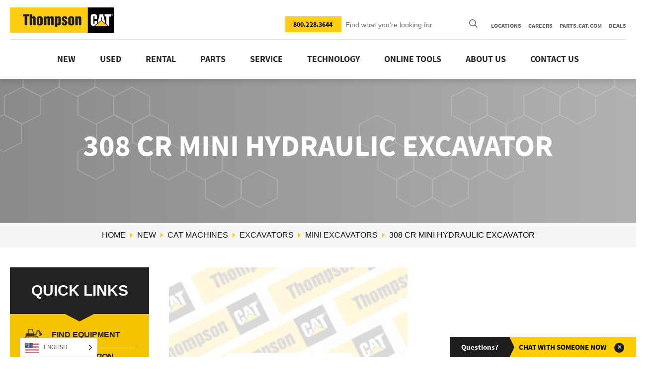

--- FILE ---
content_type: text/html; charset=UTF-8
request_url: https://thompsonmachinery.com/new-equipment/machines/excavators/308-cr-mini-hydraulic-excavator-2/
body_size: 47875
content:
<!DOCTYPE html>
<html class="no-js">
<head><meta charset="utf-8"><script>if(navigator.userAgent.match(/MSIE|Internet Explorer/i)||navigator.userAgent.match(/Trident\/7\..*?rv:11/i)){var href=document.location.href;if(!href.match(/[?&]nowprocket/)){if(href.indexOf("?")==-1){if(href.indexOf("#")==-1){document.location.href=href+"?nowprocket=1"}else{document.location.href=href.replace("#","?nowprocket=1#")}}else{if(href.indexOf("#")==-1){document.location.href=href+"&nowprocket=1"}else{document.location.href=href.replace("#","&nowprocket=1#")}}}}</script><script>(()=>{class RocketLazyLoadScripts{constructor(){this.v="2.0.4",this.userEvents=["keydown","keyup","mousedown","mouseup","mousemove","mouseover","mouseout","touchmove","touchstart","touchend","touchcancel","wheel","click","dblclick","input"],this.attributeEvents=["onblur","onclick","oncontextmenu","ondblclick","onfocus","onmousedown","onmouseenter","onmouseleave","onmousemove","onmouseout","onmouseover","onmouseup","onmousewheel","onscroll","onsubmit"]}async t(){this.i(),this.o(),/iP(ad|hone)/.test(navigator.userAgent)&&this.h(),this.u(),this.l(this),this.m(),this.k(this),this.p(this),this._(),await Promise.all([this.R(),this.L()]),this.lastBreath=Date.now(),this.S(this),this.P(),this.D(),this.O(),this.M(),await this.C(this.delayedScripts.normal),await this.C(this.delayedScripts.defer),await this.C(this.delayedScripts.async),await this.T(),await this.F(),await this.j(),await this.A(),window.dispatchEvent(new Event("rocket-allScriptsLoaded")),this.everythingLoaded=!0,this.lastTouchEnd&&await new Promise(t=>setTimeout(t,500-Date.now()+this.lastTouchEnd)),this.I(),this.H(),this.U(),this.W()}i(){this.CSPIssue=sessionStorage.getItem("rocketCSPIssue"),document.addEventListener("securitypolicyviolation",t=>{this.CSPIssue||"script-src-elem"!==t.violatedDirective||"data"!==t.blockedURI||(this.CSPIssue=!0,sessionStorage.setItem("rocketCSPIssue",!0))},{isRocket:!0})}o(){window.addEventListener("pageshow",t=>{this.persisted=t.persisted,this.realWindowLoadedFired=!0},{isRocket:!0}),window.addEventListener("pagehide",()=>{this.onFirstUserAction=null},{isRocket:!0})}h(){let t;function e(e){t=e}window.addEventListener("touchstart",e,{isRocket:!0}),window.addEventListener("touchend",function i(o){o.changedTouches[0]&&t.changedTouches[0]&&Math.abs(o.changedTouches[0].pageX-t.changedTouches[0].pageX)<10&&Math.abs(o.changedTouches[0].pageY-t.changedTouches[0].pageY)<10&&o.timeStamp-t.timeStamp<200&&(window.removeEventListener("touchstart",e,{isRocket:!0}),window.removeEventListener("touchend",i,{isRocket:!0}),"INPUT"===o.target.tagName&&"text"===o.target.type||(o.target.dispatchEvent(new TouchEvent("touchend",{target:o.target,bubbles:!0})),o.target.dispatchEvent(new MouseEvent("mouseover",{target:o.target,bubbles:!0})),o.target.dispatchEvent(new PointerEvent("click",{target:o.target,bubbles:!0,cancelable:!0,detail:1,clientX:o.changedTouches[0].clientX,clientY:o.changedTouches[0].clientY})),event.preventDefault()))},{isRocket:!0})}q(t){this.userActionTriggered||("mousemove"!==t.type||this.firstMousemoveIgnored?"keyup"===t.type||"mouseover"===t.type||"mouseout"===t.type||(this.userActionTriggered=!0,this.onFirstUserAction&&this.onFirstUserAction()):this.firstMousemoveIgnored=!0),"click"===t.type&&t.preventDefault(),t.stopPropagation(),t.stopImmediatePropagation(),"touchstart"===this.lastEvent&&"touchend"===t.type&&(this.lastTouchEnd=Date.now()),"click"===t.type&&(this.lastTouchEnd=0),this.lastEvent=t.type,t.composedPath&&t.composedPath()[0].getRootNode()instanceof ShadowRoot&&(t.rocketTarget=t.composedPath()[0]),this.savedUserEvents.push(t)}u(){this.savedUserEvents=[],this.userEventHandler=this.q.bind(this),this.userEvents.forEach(t=>window.addEventListener(t,this.userEventHandler,{passive:!1,isRocket:!0})),document.addEventListener("visibilitychange",this.userEventHandler,{isRocket:!0})}U(){this.userEvents.forEach(t=>window.removeEventListener(t,this.userEventHandler,{passive:!1,isRocket:!0})),document.removeEventListener("visibilitychange",this.userEventHandler,{isRocket:!0}),this.savedUserEvents.forEach(t=>{(t.rocketTarget||t.target).dispatchEvent(new window[t.constructor.name](t.type,t))})}m(){const t="return false",e=Array.from(this.attributeEvents,t=>"data-rocket-"+t),i="["+this.attributeEvents.join("],[")+"]",o="[data-rocket-"+this.attributeEvents.join("],[data-rocket-")+"]",s=(e,i,o)=>{o&&o!==t&&(e.setAttribute("data-rocket-"+i,o),e["rocket"+i]=new Function("event",o),e.setAttribute(i,t))};new MutationObserver(t=>{for(const n of t)"attributes"===n.type&&(n.attributeName.startsWith("data-rocket-")||this.everythingLoaded?n.attributeName.startsWith("data-rocket-")&&this.everythingLoaded&&this.N(n.target,n.attributeName.substring(12)):s(n.target,n.attributeName,n.target.getAttribute(n.attributeName))),"childList"===n.type&&n.addedNodes.forEach(t=>{if(t.nodeType===Node.ELEMENT_NODE)if(this.everythingLoaded)for(const i of[t,...t.querySelectorAll(o)])for(const t of i.getAttributeNames())e.includes(t)&&this.N(i,t.substring(12));else for(const e of[t,...t.querySelectorAll(i)])for(const t of e.getAttributeNames())this.attributeEvents.includes(t)&&s(e,t,e.getAttribute(t))})}).observe(document,{subtree:!0,childList:!0,attributeFilter:[...this.attributeEvents,...e]})}I(){this.attributeEvents.forEach(t=>{document.querySelectorAll("[data-rocket-"+t+"]").forEach(e=>{this.N(e,t)})})}N(t,e){const i=t.getAttribute("data-rocket-"+e);i&&(t.setAttribute(e,i),t.removeAttribute("data-rocket-"+e))}k(t){Object.defineProperty(HTMLElement.prototype,"onclick",{get(){return this.rocketonclick||null},set(e){this.rocketonclick=e,this.setAttribute(t.everythingLoaded?"onclick":"data-rocket-onclick","this.rocketonclick(event)")}})}S(t){function e(e,i){let o=e[i];e[i]=null,Object.defineProperty(e,i,{get:()=>o,set(s){t.everythingLoaded?o=s:e["rocket"+i]=o=s}})}e(document,"onreadystatechange"),e(window,"onload"),e(window,"onpageshow");try{Object.defineProperty(document,"readyState",{get:()=>t.rocketReadyState,set(e){t.rocketReadyState=e},configurable:!0}),document.readyState="loading"}catch(t){console.log("WPRocket DJE readyState conflict, bypassing")}}l(t){this.originalAddEventListener=EventTarget.prototype.addEventListener,this.originalRemoveEventListener=EventTarget.prototype.removeEventListener,this.savedEventListeners=[],EventTarget.prototype.addEventListener=function(e,i,o){o&&o.isRocket||!t.B(e,this)&&!t.userEvents.includes(e)||t.B(e,this)&&!t.userActionTriggered||e.startsWith("rocket-")||t.everythingLoaded?t.originalAddEventListener.call(this,e,i,o):(t.savedEventListeners.push({target:this,remove:!1,type:e,func:i,options:o}),"mouseenter"!==e&&"mouseleave"!==e||t.originalAddEventListener.call(this,e,t.savedUserEvents.push,o))},EventTarget.prototype.removeEventListener=function(e,i,o){o&&o.isRocket||!t.B(e,this)&&!t.userEvents.includes(e)||t.B(e,this)&&!t.userActionTriggered||e.startsWith("rocket-")||t.everythingLoaded?t.originalRemoveEventListener.call(this,e,i,o):t.savedEventListeners.push({target:this,remove:!0,type:e,func:i,options:o})}}J(t,e){this.savedEventListeners=this.savedEventListeners.filter(i=>{let o=i.type,s=i.target||window;return e!==o||t!==s||(this.B(o,s)&&(i.type="rocket-"+o),this.$(i),!1)})}H(){EventTarget.prototype.addEventListener=this.originalAddEventListener,EventTarget.prototype.removeEventListener=this.originalRemoveEventListener,this.savedEventListeners.forEach(t=>this.$(t))}$(t){t.remove?this.originalRemoveEventListener.call(t.target,t.type,t.func,t.options):this.originalAddEventListener.call(t.target,t.type,t.func,t.options)}p(t){let e;function i(e){return t.everythingLoaded?e:e.split(" ").map(t=>"load"===t||t.startsWith("load.")?"rocket-jquery-load":t).join(" ")}function o(o){function s(e){const s=o.fn[e];o.fn[e]=o.fn.init.prototype[e]=function(){return this[0]===window&&t.userActionTriggered&&("string"==typeof arguments[0]||arguments[0]instanceof String?arguments[0]=i(arguments[0]):"object"==typeof arguments[0]&&Object.keys(arguments[0]).forEach(t=>{const e=arguments[0][t];delete arguments[0][t],arguments[0][i(t)]=e})),s.apply(this,arguments),this}}if(o&&o.fn&&!t.allJQueries.includes(o)){const e={DOMContentLoaded:[],"rocket-DOMContentLoaded":[]};for(const t in e)document.addEventListener(t,()=>{e[t].forEach(t=>t())},{isRocket:!0});o.fn.ready=o.fn.init.prototype.ready=function(i){function s(){parseInt(o.fn.jquery)>2?setTimeout(()=>i.bind(document)(o)):i.bind(document)(o)}return"function"==typeof i&&(t.realDomReadyFired?!t.userActionTriggered||t.fauxDomReadyFired?s():e["rocket-DOMContentLoaded"].push(s):e.DOMContentLoaded.push(s)),o([])},s("on"),s("one"),s("off"),t.allJQueries.push(o)}e=o}t.allJQueries=[],o(window.jQuery),Object.defineProperty(window,"jQuery",{get:()=>e,set(t){o(t)}})}P(){const t=new Map;document.write=document.writeln=function(e){const i=document.currentScript,o=document.createRange(),s=i.parentElement;let n=t.get(i);void 0===n&&(n=i.nextSibling,t.set(i,n));const c=document.createDocumentFragment();o.setStart(c,0),c.appendChild(o.createContextualFragment(e)),s.insertBefore(c,n)}}async R(){return new Promise(t=>{this.userActionTriggered?t():this.onFirstUserAction=t})}async L(){return new Promise(t=>{document.addEventListener("DOMContentLoaded",()=>{this.realDomReadyFired=!0,t()},{isRocket:!0})})}async j(){return this.realWindowLoadedFired?Promise.resolve():new Promise(t=>{window.addEventListener("load",t,{isRocket:!0})})}M(){this.pendingScripts=[];this.scriptsMutationObserver=new MutationObserver(t=>{for(const e of t)e.addedNodes.forEach(t=>{"SCRIPT"!==t.tagName||t.noModule||t.isWPRocket||this.pendingScripts.push({script:t,promise:new Promise(e=>{const i=()=>{const i=this.pendingScripts.findIndex(e=>e.script===t);i>=0&&this.pendingScripts.splice(i,1),e()};t.addEventListener("load",i,{isRocket:!0}),t.addEventListener("error",i,{isRocket:!0}),setTimeout(i,1e3)})})})}),this.scriptsMutationObserver.observe(document,{childList:!0,subtree:!0})}async F(){await this.X(),this.pendingScripts.length?(await this.pendingScripts[0].promise,await this.F()):this.scriptsMutationObserver.disconnect()}D(){this.delayedScripts={normal:[],async:[],defer:[]},document.querySelectorAll("script[type$=rocketlazyloadscript]").forEach(t=>{t.hasAttribute("data-rocket-src")?t.hasAttribute("async")&&!1!==t.async?this.delayedScripts.async.push(t):t.hasAttribute("defer")&&!1!==t.defer||"module"===t.getAttribute("data-rocket-type")?this.delayedScripts.defer.push(t):this.delayedScripts.normal.push(t):this.delayedScripts.normal.push(t)})}async _(){await this.L();let t=[];document.querySelectorAll("script[type$=rocketlazyloadscript][data-rocket-src]").forEach(e=>{let i=e.getAttribute("data-rocket-src");if(i&&!i.startsWith("data:")){i.startsWith("//")&&(i=location.protocol+i);try{const o=new URL(i).origin;o!==location.origin&&t.push({src:o,crossOrigin:e.crossOrigin||"module"===e.getAttribute("data-rocket-type")})}catch(t){}}}),t=[...new Map(t.map(t=>[JSON.stringify(t),t])).values()],this.Y(t,"preconnect")}async G(t){if(await this.K(),!0!==t.noModule||!("noModule"in HTMLScriptElement.prototype))return new Promise(e=>{let i;function o(){(i||t).setAttribute("data-rocket-status","executed"),e()}try{if(navigator.userAgent.includes("Firefox/")||""===navigator.vendor||this.CSPIssue)i=document.createElement("script"),[...t.attributes].forEach(t=>{let e=t.nodeName;"type"!==e&&("data-rocket-type"===e&&(e="type"),"data-rocket-src"===e&&(e="src"),i.setAttribute(e,t.nodeValue))}),t.text&&(i.text=t.text),t.nonce&&(i.nonce=t.nonce),i.hasAttribute("src")?(i.addEventListener("load",o,{isRocket:!0}),i.addEventListener("error",()=>{i.setAttribute("data-rocket-status","failed-network"),e()},{isRocket:!0}),setTimeout(()=>{i.isConnected||e()},1)):(i.text=t.text,o()),i.isWPRocket=!0,t.parentNode.replaceChild(i,t);else{const i=t.getAttribute("data-rocket-type"),s=t.getAttribute("data-rocket-src");i?(t.type=i,t.removeAttribute("data-rocket-type")):t.removeAttribute("type"),t.addEventListener("load",o,{isRocket:!0}),t.addEventListener("error",i=>{this.CSPIssue&&i.target.src.startsWith("data:")?(console.log("WPRocket: CSP fallback activated"),t.removeAttribute("src"),this.G(t).then(e)):(t.setAttribute("data-rocket-status","failed-network"),e())},{isRocket:!0}),s?(t.fetchPriority="high",t.removeAttribute("data-rocket-src"),t.src=s):t.src="data:text/javascript;base64,"+window.btoa(unescape(encodeURIComponent(t.text)))}}catch(i){t.setAttribute("data-rocket-status","failed-transform"),e()}});t.setAttribute("data-rocket-status","skipped")}async C(t){const e=t.shift();return e?(e.isConnected&&await this.G(e),this.C(t)):Promise.resolve()}O(){this.Y([...this.delayedScripts.normal,...this.delayedScripts.defer,...this.delayedScripts.async],"preload")}Y(t,e){this.trash=this.trash||[];let i=!0;var o=document.createDocumentFragment();t.forEach(t=>{const s=t.getAttribute&&t.getAttribute("data-rocket-src")||t.src;if(s&&!s.startsWith("data:")){const n=document.createElement("link");n.href=s,n.rel=e,"preconnect"!==e&&(n.as="script",n.fetchPriority=i?"high":"low"),t.getAttribute&&"module"===t.getAttribute("data-rocket-type")&&(n.crossOrigin=!0),t.crossOrigin&&(n.crossOrigin=t.crossOrigin),t.integrity&&(n.integrity=t.integrity),t.nonce&&(n.nonce=t.nonce),o.appendChild(n),this.trash.push(n),i=!1}}),document.head.appendChild(o)}W(){this.trash.forEach(t=>t.remove())}async T(){try{document.readyState="interactive"}catch(t){}this.fauxDomReadyFired=!0;try{await this.K(),this.J(document,"readystatechange"),document.dispatchEvent(new Event("rocket-readystatechange")),await this.K(),document.rocketonreadystatechange&&document.rocketonreadystatechange(),await this.K(),this.J(document,"DOMContentLoaded"),document.dispatchEvent(new Event("rocket-DOMContentLoaded")),await this.K(),this.J(window,"DOMContentLoaded"),window.dispatchEvent(new Event("rocket-DOMContentLoaded"))}catch(t){console.error(t)}}async A(){try{document.readyState="complete"}catch(t){}try{await this.K(),this.J(document,"readystatechange"),document.dispatchEvent(new Event("rocket-readystatechange")),await this.K(),document.rocketonreadystatechange&&document.rocketonreadystatechange(),await this.K(),this.J(window,"load"),window.dispatchEvent(new Event("rocket-load")),await this.K(),window.rocketonload&&window.rocketonload(),await this.K(),this.allJQueries.forEach(t=>t(window).trigger("rocket-jquery-load")),await this.K(),this.J(window,"pageshow");const t=new Event("rocket-pageshow");t.persisted=this.persisted,window.dispatchEvent(t),await this.K(),window.rocketonpageshow&&window.rocketonpageshow({persisted:this.persisted})}catch(t){console.error(t)}}async K(){Date.now()-this.lastBreath>45&&(await this.X(),this.lastBreath=Date.now())}async X(){return document.hidden?new Promise(t=>setTimeout(t)):new Promise(t=>requestAnimationFrame(t))}B(t,e){return e===document&&"readystatechange"===t||(e===document&&"DOMContentLoaded"===t||(e===window&&"DOMContentLoaded"===t||(e===window&&"load"===t||e===window&&"pageshow"===t)))}static run(){(new RocketLazyLoadScripts).t()}}RocketLazyLoadScripts.run()})();</script>
    
    <meta http-equiv="X-UA-Compatible" content="IE=edge">
    <meta name="viewport" content="width=device-width, initial-scale=1">
    <title>308 CR Mini Hydraulic Excavator - Thompson Machinery</title>
<link crossorigin data-rocket-preconnect href="https://www.gstatic.com" rel="preconnect">
<link crossorigin data-rocket-preconnect href="https://script.crazyegg.com" rel="preconnect">
<link crossorigin data-rocket-preconnect href="https://www.googletagmanager.com" rel="preconnect">
<link crossorigin data-rocket-preconnect href="https://connect.facebook.net" rel="preconnect">
<link crossorigin data-rocket-preconnect href="https://tm.thompsonmachinery.com" rel="preconnect">
<link crossorigin data-rocket-preconnect href="https://secure.ruth8badb.com" rel="preconnect">
<link crossorigin data-rocket-preconnect href="https://js-na1.hs-scripts.com" rel="preconnect">
<link crossorigin data-rocket-preconnect href="https://cdn.rlets.com" rel="preconnect">
<link crossorigin data-rocket-preconnect href="https://e747a285-520f-4909-ace4-60bc7d18e80c.rlets.com" rel="preconnect">
<link crossorigin data-rocket-preconnect href="https://translate.googleapis.com" rel="preconnect">
<link crossorigin data-rocket-preconnect href="https://www.reachlocallivechat.com" rel="preconnect">
<link crossorigin data-rocket-preconnect href="https://lite.speccheck.com" rel="preconnect">
<link crossorigin data-rocket-preconnect href="https://cdn.weglot.com" rel="preconnect">
<link crossorigin data-rocket-preconnect href="https://apis.google.com" rel="preconnect">
<link crossorigin data-rocket-preconnect href="https://translate.google.com" rel="preconnect">
<link crossorigin data-rocket-preconnect href="https://www.google.com" rel="preconnect">
<link crossorigin data-rocket-preconnect href="https://maps.googleapis.com" rel="preconnect">
<link crossorigin data-rocket-preconnect href="https://widget.rlcdn.net" rel="preconnect">
<link crossorigin data-rocket-preload as="font" href="https://thompsonmachinery.com/content/plugins/accordion-shortcode-and-widget/css/font-awesome/fonts/fontawesome-webfont.woff?v=4.1.0" rel="preload">
<link crossorigin data-rocket-preload as="font" href="https://thompsonmachinery.com/content/cache/fonts/1/google-fonts/fonts/s/sourcesanspro/v23/6xK3dSBYKcSV-LCoeQqfX1RYOo3qOK7l.woff2" rel="preload">
<link crossorigin data-rocket-preload as="font" href="https://thompsonmachinery.com/content/cache/fonts/1/google-fonts/fonts/s/sourcesanspro/v23/6xKydSBYKcSV-LCoeQqfX1RYOo3i54rwlxdu.woff2" rel="preload">
<link crossorigin data-rocket-preload as="font" href="https://thompsonmachinery.com/content/cache/fonts/1/google-fonts/fonts/s/sourcesanspro/v23/6xKydSBYKcSV-LCoeQqfX1RYOo3ig4vwlxdu.woff2" rel="preload">
<link crossorigin data-rocket-preload as="font" href="https://fonts.gstatic.com/s/sourcesanspro/v11/6xK3dSBYKcSV-LCoeQqfX1RYOo3qOK7l.woff2" rel="preload">
<link crossorigin data-rocket-preload as="font" href="https://fonts.gstatic.com/s/sourcesanspro/v11/6xKydSBYKcSV-LCoeQqfX1RYOo3ig4vwlxdu.woff2" rel="preload">
<link crossorigin data-rocket-preload as="font" href="https://fonts.gstatic.com/s/sourcesanspro/v11/6xKydSBYKcSV-LCoeQqfX1RYOo3iu4nwlxdu.woff2" rel="preload">
<link crossorigin data-rocket-preload as="font" href="https://thompsonmachineryrefresh.webpagefxstage.com/content/themes/thompsonmachinery/assets/icons/icomoon.ttf?uf447y" rel="preload">
<link crossorigin data-rocket-preload as="font" href="https://thompsonmachinery.com/content/themes/thompsonmachinery/assets/icons/icomoon.ttf?acbq4i" rel="preload">
<style id="wpr-usedcss">img:is([sizes=auto i],[sizes^="auto," i]){contain-intrinsic-size:3000px 1500px}:where(.wp-block-button__link){border-radius:9999px;box-shadow:none;padding:calc(.667em + 2px) calc(1.333em + 2px);text-decoration:none}:root :where(.wp-block-button .wp-block-button__link.is-style-outline),:root :where(.wp-block-button.is-style-outline>.wp-block-button__link){border:2px solid;padding:.667em 1.333em}:root :where(.wp-block-button .wp-block-button__link.is-style-outline:not(.has-text-color)),:root :where(.wp-block-button.is-style-outline>.wp-block-button__link:not(.has-text-color)){color:currentColor}:root :where(.wp-block-button .wp-block-button__link.is-style-outline:not(.has-background)),:root :where(.wp-block-button.is-style-outline>.wp-block-button__link:not(.has-background)){background-color:initial;background-image:none}:where(.wp-block-calendar table:not(.has-background) th){background:#ddd}:where(.wp-block-columns){margin-bottom:1.75em}:where(.wp-block-columns.has-background){padding:1.25em 2.375em}:where(.wp-block-post-comments input[type=submit]){border:none}:where(.wp-block-cover-image:not(.has-text-color)),:where(.wp-block-cover:not(.has-text-color)){color:#fff}:where(.wp-block-cover-image.is-light:not(.has-text-color)),:where(.wp-block-cover.is-light:not(.has-text-color)){color:#000}:root :where(.wp-block-cover h1:not(.has-text-color)),:root :where(.wp-block-cover h2:not(.has-text-color)),:root :where(.wp-block-cover h3:not(.has-text-color)),:root :where(.wp-block-cover h4:not(.has-text-color)),:root :where(.wp-block-cover h5:not(.has-text-color)),:root :where(.wp-block-cover h6:not(.has-text-color)),:root :where(.wp-block-cover p:not(.has-text-color)){color:inherit}:where(.wp-block-file){margin-bottom:1.5em}:where(.wp-block-file__button){border-radius:2em;display:inline-block;padding:.5em 1em}:where(.wp-block-file__button):is(a):active,:where(.wp-block-file__button):is(a):focus,:where(.wp-block-file__button):is(a):hover,:where(.wp-block-file__button):is(a):visited{box-shadow:none;color:#fff;opacity:.85;text-decoration:none}:where(.wp-block-group.wp-block-group-is-layout-constrained){position:relative}:root :where(.wp-block-image.is-style-rounded img,.wp-block-image .is-style-rounded img){border-radius:9999px}:where(.wp-block-latest-comments:not([style*=line-height] .wp-block-latest-comments__comment)){line-height:1.1}:where(.wp-block-latest-comments:not([style*=line-height] .wp-block-latest-comments__comment-excerpt p)){line-height:1.8}:root :where(.wp-block-latest-posts.is-grid){padding:0}:root :where(.wp-block-latest-posts.wp-block-latest-posts__list){padding-left:0}ol,ul{box-sizing:border-box}:root :where(.wp-block-list.has-background){padding:1.25em 2.375em}:where(.wp-block-navigation.has-background .wp-block-navigation-item a:not(.wp-element-button)),:where(.wp-block-navigation.has-background .wp-block-navigation-submenu a:not(.wp-element-button)){padding:.5em 1em}:where(.wp-block-navigation .wp-block-navigation__submenu-container .wp-block-navigation-item a:not(.wp-element-button)),:where(.wp-block-navigation .wp-block-navigation__submenu-container .wp-block-navigation-submenu a:not(.wp-element-button)),:where(.wp-block-navigation .wp-block-navigation__submenu-container .wp-block-navigation-submenu button.wp-block-navigation-item__content),:where(.wp-block-navigation .wp-block-navigation__submenu-container .wp-block-pages-list__item button.wp-block-navigation-item__content){padding:.5em 1em}:root :where(p.has-background){padding:1.25em 2.375em}:where(p.has-text-color:not(.has-link-color)) a{color:inherit}:where(.wp-block-post-comments-form) input:not([type=submit]),:where(.wp-block-post-comments-form) textarea{border:1px solid #949494;font-family:inherit;font-size:1em}:where(.wp-block-post-comments-form) input:where(:not([type=submit]):not([type=checkbox])),:where(.wp-block-post-comments-form) textarea{padding:calc(.667em + 2px)}:where(.wp-block-post-excerpt){box-sizing:border-box;margin-bottom:var(--wp--style--block-gap);margin-top:var(--wp--style--block-gap)}:where(.wp-block-preformatted.has-background){padding:1.25em 2.375em}:where(.wp-block-search__button){border:1px solid #ccc;padding:6px 10px}.wp-block-search__inside-wrapper{display:flex;flex:auto;flex-wrap:nowrap;max-width:100%}:where(.wp-block-search__input){font-family:inherit;font-size:inherit;font-style:inherit;font-weight:inherit;letter-spacing:inherit;line-height:inherit;text-transform:inherit}:where(.wp-block-search__button-inside .wp-block-search__inside-wrapper){border:1px solid #949494;box-sizing:border-box;padding:4px}:where(.wp-block-search__button-inside .wp-block-search__inside-wrapper) .wp-block-search__input{border:none;border-radius:0;padding:0 4px}:where(.wp-block-search__button-inside .wp-block-search__inside-wrapper) .wp-block-search__input:focus{outline:0}:where(.wp-block-search__button-inside .wp-block-search__inside-wrapper) :where(.wp-block-search__button){padding:4px 8px}:root :where(.wp-block-separator.is-style-dots){height:auto;line-height:1;text-align:center}:root :where(.wp-block-separator.is-style-dots):before{color:currentColor;content:"···";font-family:serif;font-size:1.5em;letter-spacing:2em;padding-left:2em}:root :where(.wp-block-site-logo.is-style-rounded){border-radius:9999px}:where(.wp-block-social-links:not(.is-style-logos-only)) .wp-social-link{background-color:#f0f0f0;color:#444}:where(.wp-block-social-links:not(.is-style-logos-only)) .wp-social-link-amazon{background-color:#f90;color:#fff}:where(.wp-block-social-links:not(.is-style-logos-only)) .wp-social-link-bandcamp{background-color:#1ea0c3;color:#fff}:where(.wp-block-social-links:not(.is-style-logos-only)) .wp-social-link-behance{background-color:#0757fe;color:#fff}:where(.wp-block-social-links:not(.is-style-logos-only)) .wp-social-link-bluesky{background-color:#0a7aff;color:#fff}:where(.wp-block-social-links:not(.is-style-logos-only)) .wp-social-link-codepen{background-color:#1e1f26;color:#fff}:where(.wp-block-social-links:not(.is-style-logos-only)) .wp-social-link-deviantart{background-color:#02e49b;color:#fff}:where(.wp-block-social-links:not(.is-style-logos-only)) .wp-social-link-discord{background-color:#5865f2;color:#fff}:where(.wp-block-social-links:not(.is-style-logos-only)) .wp-social-link-dribbble{background-color:#e94c89;color:#fff}:where(.wp-block-social-links:not(.is-style-logos-only)) .wp-social-link-dropbox{background-color:#4280ff;color:#fff}:where(.wp-block-social-links:not(.is-style-logos-only)) .wp-social-link-etsy{background-color:#f45800;color:#fff}:where(.wp-block-social-links:not(.is-style-logos-only)) .wp-social-link-facebook{background-color:#0866ff;color:#fff}:where(.wp-block-social-links:not(.is-style-logos-only)) .wp-social-link-fivehundredpx{background-color:#000;color:#fff}:where(.wp-block-social-links:not(.is-style-logos-only)) .wp-social-link-flickr{background-color:#0461dd;color:#fff}:where(.wp-block-social-links:not(.is-style-logos-only)) .wp-social-link-foursquare{background-color:#e65678;color:#fff}:where(.wp-block-social-links:not(.is-style-logos-only)) .wp-social-link-github{background-color:#24292d;color:#fff}:where(.wp-block-social-links:not(.is-style-logos-only)) .wp-social-link-goodreads{background-color:#eceadd;color:#382110}:where(.wp-block-social-links:not(.is-style-logos-only)) .wp-social-link-google{background-color:#ea4434;color:#fff}:where(.wp-block-social-links:not(.is-style-logos-only)) .wp-social-link-gravatar{background-color:#1d4fc4;color:#fff}:where(.wp-block-social-links:not(.is-style-logos-only)) .wp-social-link-instagram{background-color:#f00075;color:#fff}:where(.wp-block-social-links:not(.is-style-logos-only)) .wp-social-link-lastfm{background-color:#e21b24;color:#fff}:where(.wp-block-social-links:not(.is-style-logos-only)) .wp-social-link-linkedin{background-color:#0d66c2;color:#fff}:where(.wp-block-social-links:not(.is-style-logos-only)) .wp-social-link-mastodon{background-color:#3288d4;color:#fff}:where(.wp-block-social-links:not(.is-style-logos-only)) .wp-social-link-medium{background-color:#000;color:#fff}:where(.wp-block-social-links:not(.is-style-logos-only)) .wp-social-link-meetup{background-color:#f6405f;color:#fff}:where(.wp-block-social-links:not(.is-style-logos-only)) .wp-social-link-patreon{background-color:#000;color:#fff}:where(.wp-block-social-links:not(.is-style-logos-only)) .wp-social-link-pinterest{background-color:#e60122;color:#fff}:where(.wp-block-social-links:not(.is-style-logos-only)) .wp-social-link-pocket{background-color:#ef4155;color:#fff}:where(.wp-block-social-links:not(.is-style-logos-only)) .wp-social-link-reddit{background-color:#ff4500;color:#fff}:where(.wp-block-social-links:not(.is-style-logos-only)) .wp-social-link-skype{background-color:#0478d7;color:#fff}:where(.wp-block-social-links:not(.is-style-logos-only)) .wp-social-link-snapchat{background-color:#fefc00;color:#fff;stroke:#000}:where(.wp-block-social-links:not(.is-style-logos-only)) .wp-social-link-soundcloud{background-color:#ff5600;color:#fff}:where(.wp-block-social-links:not(.is-style-logos-only)) .wp-social-link-spotify{background-color:#1bd760;color:#fff}:where(.wp-block-social-links:not(.is-style-logos-only)) .wp-social-link-telegram{background-color:#2aabee;color:#fff}:where(.wp-block-social-links:not(.is-style-logos-only)) .wp-social-link-threads{background-color:#000;color:#fff}:where(.wp-block-social-links:not(.is-style-logos-only)) .wp-social-link-tiktok{background-color:#000;color:#fff}:where(.wp-block-social-links:not(.is-style-logos-only)) .wp-social-link-tumblr{background-color:#011835;color:#fff}:where(.wp-block-social-links:not(.is-style-logos-only)) .wp-social-link-twitch{background-color:#6440a4;color:#fff}:where(.wp-block-social-links:not(.is-style-logos-only)) .wp-social-link-twitter{background-color:#1da1f2;color:#fff}:where(.wp-block-social-links:not(.is-style-logos-only)) .wp-social-link-vimeo{background-color:#1eb7ea;color:#fff}:where(.wp-block-social-links:not(.is-style-logos-only)) .wp-social-link-vk{background-color:#4680c2;color:#fff}:where(.wp-block-social-links:not(.is-style-logos-only)) .wp-social-link-wordpress{background-color:#3499cd;color:#fff}:where(.wp-block-social-links:not(.is-style-logos-only)) .wp-social-link-whatsapp{background-color:#25d366;color:#fff}:where(.wp-block-social-links:not(.is-style-logos-only)) .wp-social-link-x{background-color:#000;color:#fff}:where(.wp-block-social-links:not(.is-style-logos-only)) .wp-social-link-yelp{background-color:#d32422;color:#fff}:where(.wp-block-social-links:not(.is-style-logos-only)) .wp-social-link-youtube{background-color:red;color:#fff}:where(.wp-block-social-links.is-style-logos-only) .wp-social-link{background:0 0}:where(.wp-block-social-links.is-style-logos-only) .wp-social-link svg{height:1.25em;width:1.25em}:where(.wp-block-social-links.is-style-logos-only) .wp-social-link-amazon{color:#f90}:where(.wp-block-social-links.is-style-logos-only) .wp-social-link-bandcamp{color:#1ea0c3}:where(.wp-block-social-links.is-style-logos-only) .wp-social-link-behance{color:#0757fe}:where(.wp-block-social-links.is-style-logos-only) .wp-social-link-bluesky{color:#0a7aff}:where(.wp-block-social-links.is-style-logos-only) .wp-social-link-codepen{color:#1e1f26}:where(.wp-block-social-links.is-style-logos-only) .wp-social-link-deviantart{color:#02e49b}:where(.wp-block-social-links.is-style-logos-only) .wp-social-link-discord{color:#5865f2}:where(.wp-block-social-links.is-style-logos-only) .wp-social-link-dribbble{color:#e94c89}:where(.wp-block-social-links.is-style-logos-only) .wp-social-link-dropbox{color:#4280ff}:where(.wp-block-social-links.is-style-logos-only) .wp-social-link-etsy{color:#f45800}:where(.wp-block-social-links.is-style-logos-only) .wp-social-link-facebook{color:#0866ff}:where(.wp-block-social-links.is-style-logos-only) .wp-social-link-fivehundredpx{color:#000}:where(.wp-block-social-links.is-style-logos-only) .wp-social-link-flickr{color:#0461dd}:where(.wp-block-social-links.is-style-logos-only) .wp-social-link-foursquare{color:#e65678}:where(.wp-block-social-links.is-style-logos-only) .wp-social-link-github{color:#24292d}:where(.wp-block-social-links.is-style-logos-only) .wp-social-link-goodreads{color:#382110}:where(.wp-block-social-links.is-style-logos-only) .wp-social-link-google{color:#ea4434}:where(.wp-block-social-links.is-style-logos-only) .wp-social-link-gravatar{color:#1d4fc4}:where(.wp-block-social-links.is-style-logos-only) .wp-social-link-instagram{color:#f00075}:where(.wp-block-social-links.is-style-logos-only) .wp-social-link-lastfm{color:#e21b24}:where(.wp-block-social-links.is-style-logos-only) .wp-social-link-linkedin{color:#0d66c2}:where(.wp-block-social-links.is-style-logos-only) .wp-social-link-mastodon{color:#3288d4}:where(.wp-block-social-links.is-style-logos-only) .wp-social-link-medium{color:#000}:where(.wp-block-social-links.is-style-logos-only) .wp-social-link-meetup{color:#f6405f}:where(.wp-block-social-links.is-style-logos-only) .wp-social-link-patreon{color:#000}:where(.wp-block-social-links.is-style-logos-only) .wp-social-link-pinterest{color:#e60122}:where(.wp-block-social-links.is-style-logos-only) .wp-social-link-pocket{color:#ef4155}:where(.wp-block-social-links.is-style-logos-only) .wp-social-link-reddit{color:#ff4500}:where(.wp-block-social-links.is-style-logos-only) .wp-social-link-skype{color:#0478d7}:where(.wp-block-social-links.is-style-logos-only) .wp-social-link-snapchat{color:#fff;stroke:#000}:where(.wp-block-social-links.is-style-logos-only) .wp-social-link-soundcloud{color:#ff5600}:where(.wp-block-social-links.is-style-logos-only) .wp-social-link-spotify{color:#1bd760}:where(.wp-block-social-links.is-style-logos-only) .wp-social-link-telegram{color:#2aabee}:where(.wp-block-social-links.is-style-logos-only) .wp-social-link-threads{color:#000}:where(.wp-block-social-links.is-style-logos-only) .wp-social-link-tiktok{color:#000}:where(.wp-block-social-links.is-style-logos-only) .wp-social-link-tumblr{color:#011835}:where(.wp-block-social-links.is-style-logos-only) .wp-social-link-twitch{color:#6440a4}:where(.wp-block-social-links.is-style-logos-only) .wp-social-link-twitter{color:#1da1f2}:where(.wp-block-social-links.is-style-logos-only) .wp-social-link-vimeo{color:#1eb7ea}:where(.wp-block-social-links.is-style-logos-only) .wp-social-link-vk{color:#4680c2}:where(.wp-block-social-links.is-style-logos-only) .wp-social-link-whatsapp{color:#25d366}:where(.wp-block-social-links.is-style-logos-only) .wp-social-link-wordpress{color:#3499cd}:where(.wp-block-social-links.is-style-logos-only) .wp-social-link-x{color:#000}:where(.wp-block-social-links.is-style-logos-only) .wp-social-link-yelp{color:#d32422}:where(.wp-block-social-links.is-style-logos-only) .wp-social-link-youtube{color:red}:root :where(.wp-block-social-links .wp-social-link a){padding:.25em}:root :where(.wp-block-social-links.is-style-logos-only .wp-social-link a){padding:0}:root :where(.wp-block-social-links.is-style-pill-shape .wp-social-link a){padding-left:.6666666667em;padding-right:.6666666667em}:root :where(.wp-block-tag-cloud.is-style-outline){display:flex;flex-wrap:wrap;gap:1ch}:root :where(.wp-block-tag-cloud.is-style-outline a){border:1px solid;font-size:unset!important;margin-right:0;padding:1ch 2ch;text-decoration:none!important}:root :where(.wp-block-table-of-contents){box-sizing:border-box}:where(.wp-block-term-description){box-sizing:border-box;margin-bottom:var(--wp--style--block-gap);margin-top:var(--wp--style--block-gap)}:where(pre.wp-block-verse){font-family:inherit}:root{--wp--preset--font-size--normal:16px;--wp--preset--font-size--huge:42px}html :where(.has-border-color){border-style:solid}html :where([style*=border-top-color]){border-top-style:solid}html :where([style*=border-right-color]){border-right-style:solid}html :where([style*=border-bottom-color]){border-bottom-style:solid}html :where([style*=border-left-color]){border-left-style:solid}html :where([style*=border-width]){border-style:solid}html :where([style*=border-top-width]){border-top-style:solid}html :where([style*=border-right-width]){border-right-style:solid}html :where([style*=border-bottom-width]){border-bottom-style:solid}html :where([style*=border-left-width]){border-left-style:solid}html :where(img[class*=wp-image-]){height:auto;max-width:100%}:where(figure){margin:0 0 1em}html :where(.is-position-sticky){--wp-admin--admin-bar--position-offset:var(--wp-admin--admin-bar--height,0px)}@media screen and (max-width:600px){html :where(.is-position-sticky){--wp-admin--admin-bar--position-offset:0px}}:root{--wp--preset--aspect-ratio--square:1;--wp--preset--aspect-ratio--4-3:4/3;--wp--preset--aspect-ratio--3-4:3/4;--wp--preset--aspect-ratio--3-2:3/2;--wp--preset--aspect-ratio--2-3:2/3;--wp--preset--aspect-ratio--16-9:16/9;--wp--preset--aspect-ratio--9-16:9/16;--wp--preset--color--black:#000000;--wp--preset--color--cyan-bluish-gray:#abb8c3;--wp--preset--color--white:#ffffff;--wp--preset--color--pale-pink:#f78da7;--wp--preset--color--vivid-red:#cf2e2e;--wp--preset--color--luminous-vivid-orange:#ff6900;--wp--preset--color--luminous-vivid-amber:#fcb900;--wp--preset--color--light-green-cyan:#7bdcb5;--wp--preset--color--vivid-green-cyan:#00d084;--wp--preset--color--pale-cyan-blue:#8ed1fc;--wp--preset--color--vivid-cyan-blue:#0693e3;--wp--preset--color--vivid-purple:#9b51e0;--wp--preset--gradient--vivid-cyan-blue-to-vivid-purple:linear-gradient(135deg,rgba(6, 147, 227, 1) 0%,rgb(155, 81, 224) 100%);--wp--preset--gradient--light-green-cyan-to-vivid-green-cyan:linear-gradient(135deg,rgb(122, 220, 180) 0%,rgb(0, 208, 130) 100%);--wp--preset--gradient--luminous-vivid-amber-to-luminous-vivid-orange:linear-gradient(135deg,rgba(252, 185, 0, 1) 0%,rgba(255, 105, 0, 1) 100%);--wp--preset--gradient--luminous-vivid-orange-to-vivid-red:linear-gradient(135deg,rgba(255, 105, 0, 1) 0%,rgb(207, 46, 46) 100%);--wp--preset--gradient--very-light-gray-to-cyan-bluish-gray:linear-gradient(135deg,rgb(238, 238, 238) 0%,rgb(169, 184, 195) 100%);--wp--preset--gradient--cool-to-warm-spectrum:linear-gradient(135deg,rgb(74, 234, 220) 0%,rgb(151, 120, 209) 20%,rgb(207, 42, 186) 40%,rgb(238, 44, 130) 60%,rgb(251, 105, 98) 80%,rgb(254, 248, 76) 100%);--wp--preset--gradient--blush-light-purple:linear-gradient(135deg,rgb(255, 206, 236) 0%,rgb(152, 150, 240) 100%);--wp--preset--gradient--blush-bordeaux:linear-gradient(135deg,rgb(254, 205, 165) 0%,rgb(254, 45, 45) 50%,rgb(107, 0, 62) 100%);--wp--preset--gradient--luminous-dusk:linear-gradient(135deg,rgb(255, 203, 112) 0%,rgb(199, 81, 192) 50%,rgb(65, 88, 208) 100%);--wp--preset--gradient--pale-ocean:linear-gradient(135deg,rgb(255, 245, 203) 0%,rgb(182, 227, 212) 50%,rgb(51, 167, 181) 100%);--wp--preset--gradient--electric-grass:linear-gradient(135deg,rgb(202, 248, 128) 0%,rgb(113, 206, 126) 100%);--wp--preset--gradient--midnight:linear-gradient(135deg,rgb(2, 3, 129) 0%,rgb(40, 116, 252) 100%);--wp--preset--font-size--small:13px;--wp--preset--font-size--medium:20px;--wp--preset--font-size--large:36px;--wp--preset--font-size--x-large:42px;--wp--preset--spacing--20:0.44rem;--wp--preset--spacing--30:0.67rem;--wp--preset--spacing--40:1rem;--wp--preset--spacing--50:1.5rem;--wp--preset--spacing--60:2.25rem;--wp--preset--spacing--70:3.38rem;--wp--preset--spacing--80:5.06rem;--wp--preset--shadow--natural:6px 6px 9px rgba(0, 0, 0, .2);--wp--preset--shadow--deep:12px 12px 50px rgba(0, 0, 0, .4);--wp--preset--shadow--sharp:6px 6px 0px rgba(0, 0, 0, .2);--wp--preset--shadow--outlined:6px 6px 0px -3px rgba(255, 255, 255, 1),6px 6px rgba(0, 0, 0, 1);--wp--preset--shadow--crisp:6px 6px 0px rgba(0, 0, 0, 1)}:where(.is-layout-flex){gap:.5em}:where(.is-layout-grid){gap:.5em}:where(.wp-block-post-template.is-layout-flex){gap:1.25em}:where(.wp-block-post-template.is-layout-grid){gap:1.25em}:where(.wp-block-columns.is-layout-flex){gap:2em}:where(.wp-block-columns.is-layout-grid){gap:2em}:root :where(.wp-block-pullquote){font-size:1.5em;line-height:1.6}@font-face{font-display:swap;font-family:FontAwesome;src:url('https://thompsonmachinery.com/content/plugins/accordion-shortcode-and-widget/css/font-awesome/fonts/fontawesome-webfont.eot?v=4.1.0');src:url('https://thompsonmachinery.com/content/plugins/accordion-shortcode-and-widget/css/font-awesome/fonts/fontawesome-webfont.eot?#iefix&v=4.1.0') format('embedded-opentype'),url('https://thompsonmachinery.com/content/plugins/accordion-shortcode-and-widget/css/font-awesome/fonts/fontawesome-webfont.woff?v=4.1.0') format('woff'),url('https://thompsonmachinery.com/content/plugins/accordion-shortcode-and-widget/css/font-awesome/fonts/fontawesome-webfont.ttf?v=4.1.0') format('truetype'),url('https://thompsonmachinery.com/content/plugins/accordion-shortcode-and-widget/css/font-awesome/fonts/fontawesome-webfont.svg?v=4.1.0#fontawesomeregular') format('svg');font-weight:400;font-style:normal}@-moz-keyframes spin{0%{-moz-transform:rotate(0)}100%{-moz-transform:rotate(359deg)}}@-webkit-keyframes spin{0%{-webkit-transform:rotate(0)}100%{-webkit-transform:rotate(359deg)}}@-o-keyframes spin{0%{-o-transform:rotate(0)}100%{-o-transform:rotate(359deg)}}@keyframes spin{0%{-webkit-transform:rotate(0);transform:rotate(0)}100%{-webkit-transform:rotate(359deg);transform:rotate(359deg)}}.wpsm_panel{margin-bottom:20px;background-color:#fff;border:1px solid transparent;border-radius:4px;-webkit-box-shadow:0 1px 1px rgba(0,0,0,.05);box-shadow:0 1px 1px rgba(0,0,0,.05)}.wpsm_panel>.table{margin-bottom:0}.wpsm_panel>.table caption{padding-right:15px;padding-left:15px}.wpsm_panel>.table:first-child{border-top-left-radius:3px;border-top-right-radius:3px}.wpsm_panel>.table:first-child>tbody:first-child>tr:first-child{border-top-left-radius:3px;border-top-right-radius:3px}.wpsm_panel>.table:first-child>tbody:first-child>tr:first-child th:first-child{border-top-left-radius:3px}.wpsm_panel>.table:first-child>tbody:first-child>tr:first-child th:last-child{border-top-right-radius:3px}.wpsm_panel>.table:last-child{border-bottom-right-radius:3px;border-bottom-left-radius:3px}.wpsm_panel>.table:last-child>tbody:last-child>tr:last-child{border-bottom-right-radius:3px;border-bottom-left-radius:3px}.wpsm_panel>.table:last-child>tbody:last-child>tr:last-child th:first-child{border-bottom-left-radius:3px}.wpsm_panel>.table:last-child>tbody:last-child>tr:last-child th:last-child{border-bottom-right-radius:3px}.wpsm_panel>.table>tbody:first-child>tr:first-child th{border-top:0}.fade{-webkit-transition:opacity .15s linear;-o-transition:opacity .15s linear;transition:opacity .15s linear}.fade.in{opacity:1}.collapse.in{display:block}tr.collapse.in{display:table-row}tbody.collapse.in{display:table-row-group}.collapsing{position:relative;height:0;overflow:hidden;-webkit-transition-timing-function:ease;-o-transition-timing-function:ease;transition-timing-function:ease;-webkit-transition-duration:.35s;-o-transition-duration:.35s;transition-duration:.35s;-webkit-transition-property:height,visibility;-o-transition-property:height,visibility;transition-property:height,visibility}.weglot-flags.hw>a:before,.weglot-flags.hw>span:before{background-position:-3570px 0!important}.weglot-flags.af>a:before,.weglot-flags.af>span:before{background-position:-6570px 0!important}.weglot-flags.fl>a:before,.weglot-flags.fl>span:before{background-position:-3060px 0!important}.weglot-flags.am>a:before,.weglot-flags.am>span:before{background-position:-5130px 0!important}.weglot-flags.az>a:before,.weglot-flags.az>span:before{background-position:-6840px 0!important}.weglot-flags.ba>a:before,.weglot-flags.ba>span:before{background-position:-2040px 0!important}.weglot-flags.be>a:before,.weglot-flags.be>span:before{background-position:-5310px 0!important}.weglot-flags.bg>a:before,.weglot-flags.bg>span:before{background-position:-2730px 0!important}.weglot-flags.br>a:before,.weglot-flags.br>span:before{background-position:-6630px 0!important}.weglot-flags.my>a:before,.weglot-flags.my>span:before{background-position:-3299px 0!important}.weglot-flags.ca>a:before,.weglot-flags.ca>span:before{background-position:-7230px 0!important}.weglot-flags.zh>a:before,.weglot-flags.zh>span:before{background-position:-3690px 0!important}.weglot-flags.tw>a:before,.weglot-flags.tw>span:before{background-position:-2970px 0!important}.weglot-flags.ny>a:before,.weglot-flags.ny>span:before{background-position:-1140px 0!important}.weglot-flags.co>a:before,.weglot-flags.co>span:before{background-position:-2520px 0!important}.weglot-flags.hr>a:before,.weglot-flags.hr>span:before{background-position:-5910px 0!important}.weglot-flags.da>a:before,.weglot-flags.da>span:before{background-position:-2670px 0!important}.weglot-flags.nl>a:before,.weglot-flags.nl>span:before{background-position:-2100px 0!important}.weglot-flags.en>a:before,.weglot-flags.en>span:before{background-position:-1920px 0!important}.weglot-flags.eo>a:before,.weglot-flags.eo>span:before{background-position:-1920px 0!important}.weglot-flags.et>a:before,.weglot-flags.et>span:before{background-position:-2640px 0!important}.weglot-flags.fj>a:before,.weglot-flags.fj>span:before{background-position:-1710px 0!important}.weglot-flags.fi>a:before,.weglot-flags.fi>span:before{background-position:-2550px 0!important}.weglot-flags.fr>a:before,.weglot-flags.fr>span:before{background-position:-2520px 0!important}.weglot-flags.gl>a:before,.weglot-flags.gl>span:before{background-position:-7290px 0!important}.weglot-flags.ka>a:before,.weglot-flags.ka>span:before{background-position:-5040px 0!important}.weglot-flags.de>a:before,.weglot-flags.de>span:before{background-position:-2490px 0!important}.weglot-flags.el>a:before,.weglot-flags.el>span:before{background-position:-2460px 0!important}.weglot-flags.ht>a:before,.weglot-flags.ht>span:before{background-position:-4650px 0!important}.weglot-flags.hu>a:before,.weglot-flags.hu>span:before{background-position:-2430px 0!important}.weglot-flags.is>a:before,.weglot-flags.is>span:before{background-position:-2400px 0!important}.weglot-flags.id>a:before,.weglot-flags.id>span:before{background-position:-3510px 0!important}.weglot-flags.it>a:before,.weglot-flags.it>span:before{background-position:-2310px 0!important}.weglot-flags.ko>a:before,.weglot-flags.ko>span:before{background-position:-6990px 0!important}.weglot-flags.la>a:before,.weglot-flags.la>span:before{background-position:-2310px 0!important}.weglot-flags.lv>a:before,.weglot-flags.lv>span:before{background-position:-2280px 0!important}.weglot-flags.lt>a:before,.weglot-flags.lt>span:before{background-position:-2250px 0!important}.weglot-flags.mk>a:before,.weglot-flags.mk>span:before{background-position:-2190px 0!important}.weglot-flags.mg>a:before,.weglot-flags.mg>span:before{background-position:-1200px 0!important}.weglot-flags.ms>a:before,.weglot-flags.ms>span:before{background-position:-3360px 0!important}.weglot-flags.ml>a:before,.weglot-flags.ml>span:before{background-position:-1170px 0!important}.weglot-flags.mt>a:before,.weglot-flags.mt>span:before{background-position:-2130px 0!important}.weglot-flags.mn>a:before,.weglot-flags.mn>span:before{background-position:-6000px 0!important}.weglot-flags.ne>a:before,.weglot-flags.ne>span:before{background-position:-3270px 0!important}.weglot-flags.no>a:before,.weglot-flags.no>span:before{background-position:-5850px 0!important}.weglot-flags.pl>a:before,.weglot-flags.pl>span:before{background-position:-2160px 0!important}.weglot-flags.pt>a:before,.weglot-flags.pt>span:before{background-position:-1740px 0!important}.weglot-flags.ro>a:before,.weglot-flags.ro>span:before{background-position:-2070px 0!important}.weglot-flags.ru>a:before,.weglot-flags.ru>span:before{background-position:-2040px 0!important}.weglot-flags.sm>a:before,.weglot-flags.sm>span:before{background-position:-4620px 0!important}.weglot-flags.sd>a:before,.weglot-flags.sd>span:before{background-position:-3180px 0!important}.weglot-flags.si>a:before,.weglot-flags.si>span:before{background-position:-2820px 0!important}.weglot-flags.sk>a:before,.weglot-flags.sk>span:before{background-position:-6810px 0!important}.weglot-flags.sl>a:before,.weglot-flags.sl>span:before{background-position:-2010px 0!important}.weglot-flags.so>a:before,.weglot-flags.so>span:before{background-position:-4560px 0!important}.weglot-flags.es>a:before,.weglot-flags.es>span:before{background-position:-480px 0!important}.weglot-flags.sv>a:before,.weglot-flags.sv>span:before{background-position:-1980px 0!important}.weglot-flags.te>a:before,.weglot-flags.te>span:before{background-position:-1170px 0!important}.weglot-flags.th>a:before,.weglot-flags.th>span:before{background-position:-2910px 0!important}.weglot-flags.to>a:before,.weglot-flags.to>span:before{background-position:-6540px 0!important}.weglot-flags.tr>a:before,.weglot-flags.tr>span:before{background-position:-1950px 0!important}.weglot-flags.uz>a:before,.weglot-flags.uz>span:before{background-position:-2880px 0!important}.country-selector{z-index:9999;text-align:left;position:relative;display:inline-block;width:auto}.country-selector a{padding:0 10px;outline:0;text-decoration:none;float:none!important;white-space:nowrap;font-weight:400;cursor:pointer;color:#000;-webkit-touch-callout:none;-webkit-user-select:none;-moz-user-select:none;-ms-user-select:none;user-select:none}.country-selector a:focus{outline:0}.country-selector ul{padding:0;z-index:1010;list-style:none;margin:0}.country-selector li{margin:0;padding:0}.country-selector.weglot-custom-switcher-ajax{display:none}.country-selector.weglot-dropdown{background-color:#fff}.country-selector.weglot-dropdown a,.country-selector.weglot-dropdown span{display:block;height:37px;line-height:36px;font-size:13px;padding:0 10px;width:100%;-webkit-box-sizing:border-box;box-sizing:border-box;font-weight:400}.country-selector.weglot-dropdown a:hover,.country-selector.weglot-dropdown span:hover{cursor:pointer}.country-selector.weglot-dropdown .wgcurrent{border:1px solid #e0e0e0;list-style:none;display:block;margin:0}.country-selector.weglot-dropdown .wgcurrent a,.country-selector.weglot-dropdown .wgcurrent span{padding-right:60px}.country-selector.weglot-dropdown .wgcurrent:after{display:inline-block;position:absolute;top:17px;right:8px;width:13px;height:7px;-ms-interpolation-mode:nearest-neighbor;image-rendering:-webkit-optimize-contrast;image-rendering:-o-pixelated;image-rendering:pixelated;background:url("https://thompsonmachinery.com/content/plugins/weglot/dist/images/wgarrowdown.png") no-repeat;content:"";-webkit-transition:.2s;-o-transition:.2s;transition:all .2s;-webkit-transform:rotate(-90deg);-ms-transform:rotate(-90deg);transform:rotate(-90deg)}.country-selector.weglot-dropdown ul{position:absolute;min-width:100%;border:1px solid #ebeef0;background:#fff;left:0;top:initial;-webkit-box-sizing:border-box;box-sizing:border-box;display:none;padding:0}.country-selector.weglot-dropdown input:checked~ul{display:block}.country-selector.weglot-dropdown input:checked~.wgcurrent:after{-webkit-transform:rotate(0);-ms-transform:rotate(0);transform:rotate(0)}.country-selector.weglot-dropdown li{width:100%}.country-selector.weglot-dropdown.weglot-invert ul{bottom:38px}.country-selector.weglot-dropdown.weglot-invert input:checked~.wgcurrent:after{-webkit-transform:rotate(-180deg);-ms-transform:rotate(-180deg);transform:rotate(-180deg)}.country-selector.weglot-default{position:fixed;bottom:0;right:40px}.country-selector input{display:none!important}html[dir=rtl] .weglot-flags a:before,html[dir=rtl] .weglot-flags span:before{margin-right:0;margin-left:10px}.weglot-flags>a:before,.weglot-flags>span.wglanguage-name:before{background-image:url("https://thompsonmachinery.com/content/plugins/weglot/dist/images/rect_mate.png");-webkit-background-size:auto 20px!important;background-size:auto 20px!important;border-radius:0!important;width:30px!important;height:20px!important;content:"";vertical-align:middle;margin-right:10px;display:inline-block;overflow:hidden}.weglot-flags>a span:before{background-image:none!important;display:none!important}.weglot-flags>span a:before{background-image:none!important;display:none!important}.country-selector.weglot-default{right:auto!important;left:40px}@media(max-width:767px){.country-selector.weglot-default{display:none}}.weglot-flags.flag-0.wg-en>a:before,.weglot-flags.flag-0.wg-en>span:before{background-image:url("https://cdn.weglot.com/flags/rectangle_mat/gb.svg");background-position:unset!important;width:27px!important}.weglot-flags.flag-0.wg-es>a:before,.weglot-flags.flag-0.wg-es>span:before{background-image:url("https://cdn.weglot.com/flags/rectangle_mat/es.svg");background-position:unset!important;width:27px!important}.weglot-flags.flag-0>a:before,.weglot-flags.flag-0>span:before{background-position:unset!important;width:27px!important}.weglot-flags.flag-0.wg-en>a:before,.weglot-flags.flag-0.wg-en>span:before{background-image:url(https://cdn.weglot.com/flags/rectangle_mat/us.svg)}body.compensate-for-scrollbar{overflow:hidden}.fancybox-active{height:auto}.fancybox-is-hidden{left:-9999px;margin:0;position:absolute!important;top:-9999px;visibility:hidden}.fancybox-container{-webkit-backface-visibility:hidden;height:100%;left:0;outline:0;position:fixed;-webkit-tap-highlight-color:transparent;top:0;-ms-touch-action:manipulation;touch-action:manipulation;transform:translateZ(0);width:100%;z-index:9999999999999999}.fancybox-container *{box-sizing:border-box}.fancybox-bg,.fancybox-inner,.fancybox-stage{bottom:0;left:0;position:absolute;right:0;top:0}.fancybox-bg{background:#1e1e1e;opacity:0;transition-duration:inherit;transition-property:opacity;transition-timing-function:cubic-bezier(.47,0,.74,.71)}.fancybox-is-open .fancybox-bg{opacity:.9;transition-timing-function:cubic-bezier(.22,.61,.36,1)}.fancybox-caption,.fancybox-infobar,.fancybox-navigation .fancybox-button,.fancybox-toolbar{direction:ltr;opacity:0;position:absolute;transition:opacity .25s ease,visibility 0s ease .25s;visibility:hidden;z-index:99997}.fancybox-show-caption .fancybox-caption,.fancybox-show-infobar .fancybox-infobar,.fancybox-show-nav .fancybox-navigation .fancybox-button,.fancybox-show-toolbar .fancybox-toolbar{opacity:1;transition:opacity .25s ease 0s,visibility 0s ease 0s;visibility:visible}.fancybox-infobar{color:#ccc;font-size:13px;-webkit-font-smoothing:subpixel-antialiased;height:44px;left:0;line-height:44px;min-width:44px;mix-blend-mode:difference;padding:0 10px;pointer-events:none;top:0;-webkit-touch-callout:none;-webkit-user-select:none;-moz-user-select:none;-ms-user-select:none;user-select:none}.fancybox-toolbar{right:0;top:0}.fancybox-stage{direction:ltr;overflow:visible;transform:translateZ(0);z-index:99994}.fancybox-is-open .fancybox-stage{overflow:hidden}.fancybox-slide{-webkit-backface-visibility:hidden;display:none;height:100%;left:0;outline:0;overflow:auto;-webkit-overflow-scrolling:touch;padding:44px;position:absolute;text-align:center;top:0;transition-property:transform,opacity;white-space:normal;width:100%;z-index:99994}.fancybox-slide:before{content:"";display:inline-block;font-size:0;height:100%;vertical-align:middle;width:0}.fancybox-is-sliding .fancybox-slide,.fancybox-slide--current,.fancybox-slide--next,.fancybox-slide--previous{display:block}.fancybox-slide--image{overflow:hidden;padding:44px 0}.fancybox-slide--image:before{display:none}.fancybox-content{background:#fff;display:inline-block;margin:0;max-width:100%;overflow:auto;-webkit-overflow-scrolling:touch;padding:44px;position:relative;text-align:left;vertical-align:middle}.fancybox-slide--image .fancybox-content{animation-timing-function:cubic-bezier(.5,0,.14,1);-webkit-backface-visibility:hidden;background:0 0;background-repeat:no-repeat;background-size:100% 100%;left:0;max-width:none;overflow:visible;padding:0;position:absolute;top:0;transform-origin:top left;transition-property:transform,opacity;-webkit-user-select:none;-moz-user-select:none;-ms-user-select:none;user-select:none;z-index:99995}.fancybox-can-zoomOut .fancybox-content{cursor:zoom-out}.fancybox-can-zoomIn .fancybox-content{cursor:zoom-in}.fancybox-can-pan .fancybox-content,.fancybox-can-swipe .fancybox-content{cursor:grab}.fancybox-is-grabbing .fancybox-content{cursor:grabbing}.fancybox-image,.fancybox-spaceball{background:0 0;border:0;height:100%;left:0;margin:0;max-height:none;max-width:none;padding:0;position:absolute;top:0;-webkit-user-select:none;-moz-user-select:none;-ms-user-select:none;user-select:none;width:100%}.fancybox-spaceball{z-index:1}.fancybox-iframe,.fancybox-video{background:0 0;border:0;display:block;height:100%;margin:0;overflow:hidden;padding:0;width:100%}.fancybox-iframe{left:0;position:absolute;top:0}.fancybox-error{background:#fff;cursor:default;max-width:400px;padding:40px;width:100%}.fancybox-error p{color:#444;font-size:16px;line-height:20px;margin:0;padding:0}.fancybox-button{background:rgba(30,30,30,.6);border:0;border-radius:0;box-shadow:none;cursor:pointer;display:inline-block;height:44px;margin:0;padding:10px;position:relative;transition:color .2s;vertical-align:top;visibility:inherit;width:44px}.fancybox-button,.fancybox-button:link,.fancybox-button:visited{color:#ccc}.fancybox-button:hover{color:#fff}.fancybox-button:focus{outline:0}.fancybox-button.fancybox-focus{outline:dotted 1px}.fancybox-button[disabled],.fancybox-button[disabled]:hover{color:#888;cursor:default;outline:0}.fancybox-button div{height:100%}.fancybox-button svg{display:block;height:100%;overflow:visible;position:relative;width:100%}.fancybox-button svg path{fill:currentColor;stroke-width:0}.fancybox-button--fsenter svg:nth-child(2),.fancybox-button--fsexit svg:first-child,.fancybox-button--pause svg:first-child,.fancybox-button--play svg:nth-child(2){display:none}.fancybox-progress{background:#ff5268;height:2px;left:0;position:absolute;right:0;top:0;transform:scaleX(0);transform-origin:0;transition-property:transform;transition-timing-function:linear;z-index:99998}.fancybox-close-small{background:0 0;border:0;border-radius:0;color:#ccc;cursor:pointer;opacity:.8;padding:8px;position:absolute;right:-12px;top:-44px;z-index:401}.fancybox-close-small:hover{color:#fff;opacity:1}.fancybox-slide--image.fancybox-is-scaling .fancybox-content{overflow:hidden}.fancybox-is-scaling .fancybox-close-small,.fancybox-is-zoomable.fancybox-can-pan .fancybox-close-small{display:none}.fancybox-navigation .fancybox-button{background-clip:content-box;height:100px;opacity:0;position:absolute;top:calc(50% - 50px);width:70px}.fancybox-navigation .fancybox-button div{padding:7px}.fancybox-navigation .fancybox-button--arrow_left{left:0;left:env(safe-area-inset-left);padding:31px 26px 31px 6px}.fancybox-navigation .fancybox-button--arrow_right{padding:31px 6px 31px 26px;right:0;right:env(safe-area-inset-right)}.fancybox-caption{background:linear-gradient(0deg,rgba(0,0,0,.85) 0,rgba(0,0,0,.3) 50%,rgba(0,0,0,.15) 65%,rgba(0,0,0,.075) 75.5%,rgba(0,0,0,.037) 82.85%,rgba(0,0,0,.019) 88%,transparent);bottom:0;color:#eee;font-size:14px;font-weight:400;left:0;line-height:1.5;padding:75px 44px 25px;pointer-events:none;right:0;text-align:center;z-index:99996}@supports (padding:max(0px)){.fancybox-caption{padding:75px max(44px,env(safe-area-inset-right)) max(25px,env(safe-area-inset-bottom)) max(44px,env(safe-area-inset-left))}}.fancybox-caption--separate{margin-top:-50px}.fancybox-caption__body{max-height:50vh;overflow:auto;pointer-events:all}.fancybox-caption a,.fancybox-caption a:link,.fancybox-caption a:visited{color:#ccc;text-decoration:none}.fancybox-caption a:hover{color:#fff;text-decoration:underline}.fancybox-loading{animation:1s linear infinite a;background:0 0;border:4px solid #888;border-bottom-color:#fff;border-radius:50%;height:50px;left:50%;margin:-25px 0 0 -25px;opacity:.7;padding:0;position:absolute;top:50%;width:50px;z-index:99999}@keyframes a{to{transform:rotate(1turn)}}.fancybox-animated{transition-timing-function:cubic-bezier(0,0,.25,1)}@media (max-height:576px){.fancybox-slide{padding-left:6px;padding-right:6px}.fancybox-slide--image{padding:6px 0}.fancybox-close-small{right:-6px}.fancybox-slide--image .fancybox-close-small{background:#4e4e4e;color:#f2f4f6;height:36px;opacity:1;padding:6px;right:0;top:0;width:36px}.fancybox-caption{padding-left:12px;padding-right:12px}@supports (padding:max(0px)){.fancybox-caption{padding-left:max(12px,env(safe-area-inset-left));padding-right:max(12px,env(safe-area-inset-right))}}}.fancybox-share{background:#f4f4f4;border-radius:3px;max-width:90%;padding:30px;text-align:center}.fancybox-share h1{color:#222;font-size:35px;font-weight:700;margin:0 0 20px}.fancybox-share p{margin:0;padding:0}.fancybox-share__button{border:0;border-radius:3px;display:inline-block;font-size:14px;font-weight:700;line-height:40px;margin:0 5px 10px;min-width:130px;padding:0 15px;text-decoration:none;transition:all .2s;-webkit-user-select:none;-moz-user-select:none;-ms-user-select:none;user-select:none;white-space:nowrap}.fancybox-share__button:link,.fancybox-share__button:visited{color:#fff}.fancybox-share__button:hover{text-decoration:none}.fancybox-share__button--fb{background:#3b5998}.fancybox-share__button--fb:hover{background:#344e86}.fancybox-share__button--pt{background:#bd081d}.fancybox-share__button--pt:hover{background:#aa0719}.fancybox-share__button--tw{background:#1da1f2}.fancybox-share__button--tw:hover{background:#0d95e8}.fancybox-share__button svg{height:25px;margin-right:7px;position:relative;top:-1px;vertical-align:middle;width:25px}.fancybox-share__button svg path{fill:#fff}.fancybox-share__input{background:0 0;border:0;border-bottom:1px solid #d7d7d7;border-radius:0;color:#5d5b5b;font-size:14px;margin:10px 0 0;outline:0;padding:10px 15px;width:100%}.fancybox-thumbs{background:#ddd;bottom:0;display:none;margin:0;-webkit-overflow-scrolling:touch;-ms-overflow-style:-ms-autohiding-scrollbar;padding:2px 2px 4px;position:absolute;right:0;-webkit-tap-highlight-color:transparent;top:0;width:212px;z-index:99995}.fancybox-show-thumbs .fancybox-thumbs{display:block}.fancybox-show-thumbs .fancybox-inner{right:212px}@media (max-width:576px){.fancybox-thumbs{width:110px}.fancybox-show-thumbs .fancybox-inner{right:110px}}@font-face{font-display:swap;font-family:'Source Sans Pro';font-style:normal;font-weight:400;src:url(https://thompsonmachinery.com/content/cache/fonts/1/google-fonts/fonts/s/sourcesanspro/v23/6xK3dSBYKcSV-LCoeQqfX1RYOo3qOK7l.woff2) format('woff2');unicode-range:U+0000-00FF,U+0131,U+0152-0153,U+02BB-02BC,U+02C6,U+02DA,U+02DC,U+0304,U+0308,U+0329,U+2000-206F,U+20AC,U+2122,U+2191,U+2193,U+2212,U+2215,U+FEFF,U+FFFD}@font-face{font-display:swap;font-family:'Source Sans Pro';font-style:normal;font-weight:600;src:url(https://thompsonmachinery.com/content/cache/fonts/1/google-fonts/fonts/s/sourcesanspro/v23/6xKydSBYKcSV-LCoeQqfX1RYOo3i54rwlxdu.woff2) format('woff2');unicode-range:U+0000-00FF,U+0131,U+0152-0153,U+02BB-02BC,U+02C6,U+02DA,U+02DC,U+0304,U+0308,U+0329,U+2000-206F,U+20AC,U+2122,U+2191,U+2193,U+2212,U+2215,U+FEFF,U+FFFD}@font-face{font-display:swap;font-family:'Source Sans Pro';font-style:normal;font-weight:700;src:url(https://thompsonmachinery.com/content/cache/fonts/1/google-fonts/fonts/s/sourcesanspro/v23/6xKydSBYKcSV-LCoeQqfX1RYOo3ig4vwlxdu.woff2) format('woff2');unicode-range:U+0000-00FF,U+0131,U+0152-0153,U+02BB-02BC,U+02C6,U+02DA,U+02DC,U+0304,U+0308,U+0329,U+2000-206F,U+20AC,U+2122,U+2191,U+2193,U+2212,U+2215,U+FEFF,U+FFFD}img,legend{border:0}legend,th{padding:0}html{font-family:sans-serif;-ms-text-size-adjust:100%;-webkit-text-size-adjust:100%}body{margin:0}article,aside,details,figcaption,figure,footer,header,hgroup,main,nav,section,summary{display:block}audio,canvas,progress,video{display:inline-block;vertical-align:baseline}audio:not([controls]){display:none;height:0}[hidden],template{display:none}a{background-color:transparent}a:active,a:hover{outline:0}abbr[title]{border-bottom:1px dotted}b,optgroup,strong{font-weight:700}h1{font-size:2em;margin:.67em 0}mark{background:#ff0;color:#000}small{font-size:80%}svg:not(:root){overflow:hidden}figure{margin:1em 40px}hr{-moz-box-sizing:content-box;box-sizing:content-box;height:0}textarea{overflow:auto}code{font-family:monospace,monospace;font-size:1em}button,input,optgroup,select,textarea{color:inherit;font:inherit;margin:0}button{overflow:visible}button,select{text-transform:none}button,html input[type=button],input[type=reset],input[type=submit]{-webkit-appearance:button;cursor:pointer}button[disabled],html input[disabled]{cursor:default}button::-moz-focus-inner,input::-moz-focus-inner{border:0;padding:0}input{line-height:normal}input[type=checkbox],input[type=radio]{box-sizing:border-box;padding:0}input[type=number]::-webkit-inner-spin-button,input[type=number]::-webkit-outer-spin-button{height:auto}input[type=search]{-webkit-appearance:textfield;-moz-box-sizing:content-box;-webkit-box-sizing:content-box;box-sizing:content-box}input[type=search]::-webkit-search-cancel-button,input[type=search]::-webkit-search-decoration{-webkit-appearance:none}fieldset{border:1px solid silver;margin:0 2px;padding:.35em .625em .75em}table{border-collapse:collapse;border-spacing:0}@font-face{font-display:swap;font-family:'Source Sans Pro';font-style:normal;font-weight:400;src:local('Source Sans Pro Regular'),local('SourceSansPro-Regular'),url(https://fonts.gstatic.com/s/sourcesanspro/v11/6xK3dSBYKcSV-LCoeQqfX1RYOo3qOK7l.woff2) format('woff2');unicode-range:U+0000-00FF,U+0131,U+0152-0153,U+02BB-02BC,U+02C6,U+02DA,U+02DC,U+2000-206F,U+2074,U+20AC,U+2122,U+2191,U+2193,U+2212,U+2215,U+FEFF,U+FFFD}@font-face{font-display:swap;font-family:'Source Sans Pro';font-style:normal;font-weight:700;src:local('Source Sans Pro Bold'),local('SourceSansPro-Bold'),url(https://fonts.gstatic.com/s/sourcesanspro/v11/6xKydSBYKcSV-LCoeQqfX1RYOo3ig4vwlxdu.woff2) format('woff2');unicode-range:U+0000-00FF,U+0131,U+0152-0153,U+02BB-02BC,U+02C6,U+02DA,U+02DC,U+2000-206F,U+2074,U+20AC,U+2122,U+2191,U+2193,U+2212,U+2215,U+FEFF,U+FFFD}@font-face{font-display:swap;font-family:'Source Sans Pro';font-style:normal;font-weight:900;src:local('Source Sans Pro Black'),local('SourceSansPro-Black'),url(https://fonts.gstatic.com/s/sourcesanspro/v11/6xKydSBYKcSV-LCoeQqfX1RYOo3iu4nwlxdu.woff2) format('woff2');unicode-range:U+0000-00FF,U+0131,U+0152-0153,U+02BB-02BC,U+02C6,U+02DA,U+02DC,U+2000-206F,U+2074,U+20AC,U+2122,U+2191,U+2193,U+2212,U+2215,U+FEFF,U+FFFD}@font-face{font-family:icomoon;src:url('https://thompsonmachineryrefresh.webpagefxstage.com/content/themes/thompsonmachinery/assets/icons/icomoon.eot?uf447y');src:url('https://thompsonmachineryrefresh.webpagefxstage.com/content/themes/thompsonmachinery/assets/icons/icomoon.eot?uf447y#iefix') format('embedded-opentype'),url('https://thompsonmachineryrefresh.webpagefxstage.com/content/themes/thompsonmachinery/assets/icons/icomoon.ttf?uf447y') format('truetype'),url('https://thompsonmachineryrefresh.webpagefxstage.com/content/themes/thompsonmachinery/assets/icons/icomoon.woff?uf447y') format('woff'),url('https://thompsonmachineryrefresh.webpagefxstage.com/content/themes/thompsonmachinery/assets/icons/icomoon.svg?uf447y#icomoon') format('svg');font-weight:400;font-style:normal;font-display:swap}[class*=" icon-"],[class^=icon-]{font-family:icomoon!important;speak:never;font-style:normal;font-weight:400;font-variant:normal;text-transform:none;line-height:1;-webkit-font-smoothing:antialiased;-moz-osx-font-smoothing:grayscale}.icon-facebook:before{content:"\e908"}.icon-instagram:before{content:"\e90b"}.icon-location:before{content:"\e90f"}.icon-menu:before{content:"\e911"}.icon-phone:before{content:"\e913"}.icon-search:before{content:"\e918"}.icon-twitter:before{content:"\e91a"}*{box-sizing:border-box}.button,.button:after,.button:before,[class*=" icon-"],[class*=" icon-"]:after,[class^=icon-],[class^=icon-]:after,a,a img,a span:not([class^=icon-]),a:after,a:before,button,button:after,button:before,input,input:hover,nav li a,nav li a:after,textarea,textarea:hover{transition:all .3s ease}::-moz-selection{background:#fc0;color:#fff}::selection{background:#fc0;color:#fff}.h2,h1,h2,h3,h4,h5,h6{margin:0;padding:0;color:#1c1c1c;font-weight:700;line-height:1.16em;text-transform:uppercase;font-family:'Source Sans Pro',sans-serif}.h2 span,h1 span,h2 span,h3 span,h4 span,h5 span,h6 span{font-weight:400}h1{line-height:1.125em;font-size:32px;padding:0 0 14px}.h2,h2{font-size:30px;line-height:1.16em;padding:0 0 12px}h3{font-size:24px;line-height:1.16em;padding:0 0 10px}h4{font-size:20px;padding:0 0 8px}h5{font-size:15px;padding:0 0 6px}h6{font-size:14px;padding:0 0 6px}@media (min-width:768px){h1{font-size:44px;line-height:1.13em}.h2,h2{font-size:36px;line-height:1.11em}h4{font-size:26px}h5{font-size:18px}}@media (min-width:1025px){h1{font-size:60px}.h2,h2{font-size:42px;line-height:1.14em;padding:0 0 15px}h3{font-size:32px;line-height:1.18em}h4{font-size:30px}h5{font-size:20px}h6{font-size:18px}}ol,p,ul{font-size:16px;line-height:1.625em;margin:0;padding:0 0 12px;color:#666;font-weight:400;font-family:'Source Sans Pro',sans-serif}ol:last-child,p:last-child,ul:last-child{padding:0}ol,ul{width:auto;overflow:hidden;list-style:none}ol li,ul li{position:relative;padding-left:18px;margin-bottom:0}ul li:before{content:"";position:absolute;top:10px;left:0;width:6px;height:6px;border-radius:50%;background-color:#fc0}a{word-break:break-word;color:#1c1c1c;font-weight:600;text-decoration:none;text-decoration:none}a:hover{color:#fc0;text-decoration:none}@media (min-width:768px){ol,p,ul{font-size:17px;line-height:1.58em}ol,ul{padding-left:16px}ol li,ul li{padding-left:20px}}.container{margin-right:auto;margin-left:auto;padding-left:20px;padding-right:20px}.container{max-width:1366px}hr{background-color:#ccc;height:1px;border:0;margin:30px 0}.row{margin-left:-20px;margin-right:-20px}[class*=col-]{position:relative;min-height:1px;padding-left:20px;padding-right:20px}[class*=col-xxs-]{float:left}.col-xxs-12{width:100%}.col-xxs-7{width:58.33333333%}.col-xxs-5{width:41.66666667%}@media (min-width:600px){[class*=col-xs-]{float:left}.col-xs-12{width:100%}.col-xs-6{width:50%}}@media (min-width:768px){[class*=col-sm-]{float:left}.col-sm-12{width:100%}.col-sm-9{width:75%}.col-sm-8{width:66.66666667%}.col-sm-7{width:58.33333333%}.col-sm-6{width:50%}.col-sm-4{width:33.33333333%}.col-sm-3{width:25%}.col-sm-pull-8{right:66.66666667%}.col-sm-push-4{left:33.33333333%}.col-sm-offset-1{margin-left:8.33333333%}}@media (min-width:1025px){ol,p,ul{font-size:18px;line-height:1.55em;padding:0 0 15px}ol,ul{padding-left:20px}ol li,ul li{padding-left:25px}ul li:before{width:8px;height:8px;top:10px}[class*=col-md-]{float:left}.col-md-12{width:100%}.col-md-9{width:75%}.col-md-7{width:58.33333333%}.col-md-5{width:41.66666667%}.col-md-4{width:33.33333333%}.col-md-3{width:25%}.col-md-pull-9{right:75%}.col-md-pull-4{right:33.33333333%}.col-md-push-4{left:33.33333333%}.col-md-push-3{left:25%}}@media (min-width:1200px){[class*=col-lg-]{float:left}.col-lg-5{width:41.66666667%}.col-lg-3{width:25%}.col-lg-pull-5{right:41.66666667%}.col-lg-push-3{left:25%}}.clearfix:after,.clearfix:before,.container:after,.container:before,.row:after,.row:before{content:" ";display:table}.clearfix:after,.container:after,.row:after{clear:both}.button{font-size:16px;line-height:1.166em;font-weight:700;display:inline-block;border:none;text-transform:uppercase;padding:14px 12px 14px 20px;position:relative;color:#fff;vertical-align:middle;text-align:center;letter-spacing:.01em;font-family:'Source Sans Pro',sans-serif;transition:all .4s ease-in-out}.button:hover{color:#fff;text-decoration:none}.button--primary,.button--secondary{margin-right:16px}.button--primary,.button--secondary,.button--tertiary{padding:.625em 1em;position:relative}.button--primary{background:#fc0;color:#1c1c1c}.button--primary:after{background:#fc0}.button--primary:hover,.button--primary:hover:after{background:#666}.button--primary:hover{color:#fff}.button--secondary{background:#666;color:#fff}.button--secondary:after{background:#666}.button--secondary:hover{background:#fc0;color:#1c1c1c}.button--secondary:hover:after{background:#fc0}.button--tertiary{background:#202020;color:#fff}.button--tertiary:after{border-color:transparent transparent transparent #202020}.button--tertiary:hover{background:#444;color:#fff}.button--tertiary:hover:after{border-color:transparent transparent transparent #444}.button--primary::after,.button--secondary::after{-webkit-clip-path:polygon(4px 0,100% 50%,4px 100%,0% 100%,0% 0%);clip-path:polygon(4px 0,100% 50%,4px 100%,0% 100%,0% 0%)}.button--primary:after,.button--secondary:after,.button--tertiary:after{content:"";position:absolute;top:0;right:-17px;width:18px;height:100%;-webkit-clip-path:polygon(1px 0,100% 50%,1px 100%,0% 100%,0% 0%);clip-path:polygon(1px 0,100% 50%,1px 100%,0% 100%,0% 0%);transition:all .4s ease-in-out}.button--block{display:block;width:95%}@media (min-width:400px){.button--primary,.button--secondary,.button--tertiary{text-transform:uppercase}}@media (min-width:600px){.button--block{width:97%}.button{padding:14px 16px 14px 24px}}@media (min-width:768px){.button--block{width:98%}}@media (min-width:1025px){.button--block{width:99%}.button{padding:15px 26px 15px 30px}}@media (min-width:1200px){.button--block{width:100%}}.btn{font-size:16px;line-height:1.166em;font-weight:700;display:inline-block;border:none;text-transform:uppercase;padding:14px 12px 14px 20px;position:relative;color:#fff;vertical-align:middle;text-align:center;letter-spacing:.01em;font-family:'Source Sans Pro',sans-serif;transition:all .4s ease-in-out}.btn:hover{text-decoration:none}.btn+.btn{display:table;margin-top:20px}@media (min-width:600px){.btn+.btn{margin-top:0;margin-left:22px;display:inline-block}.btn+.btn+.btn{margin-top:28px}.btn{width:auto;font-size:17px;padding:14px 16px 14px 24px}}@media (min-width:1025px){.btn{font-size:18px;padding:15px 26px 15px 30px}.btn+.btn{margin-left:28px}.btn+.btn+.btn{margin-top:0}}.heading-title{background:#fc0;color:#000;display:block;margin-bottom:0;padding:.55em;position:relative;text-align:center;text-transform:uppercase;width:100%}.heading-title.black,.page-sidebar .widget.black .heading-title{background:#222;color:#fff}.heading-title.blue{background:#353a45;color:#fff}.heading-title.blue span{color:#727987}.heading-title.accent:after{content:"";width:0;height:0;border-style:solid;border-width:16px 31px 0;border-color:#fc0 transparent transparent;position:absolute;bottom:-15px;margin-left:-31px;left:50%}.heading-title.black.accent:after,.page-sidebar .widget.black .heading-title:after{border-color:#222 transparent transparent}.heading-title.blue.accent:after{border-color:#353a45 transparent transparent}@font-face{font-display:swap;font-family:icomoon;src:url('https://thompsonmachinery.com/content/themes/thompsonmachinery/assets/icons/icomoon.eot?acbq4i');src:url('https://thompsonmachinery.com/content/themes/thompsonmachinery/assets/icons/icomoon.eot?acbq4i#iefix') format('embedded-opentype'),url('https://thompsonmachinery.com/content/themes/thompsonmachinery/assets/icons/icomoon.ttf?acbq4i') format('truetype'),url('https://thompsonmachinery.com/content/themes/thompsonmachinery/assets/icons/icomoon.woff?acbq4i') format('woff'),url('https://thompsonmachinery.com/content/themes/thompsonmachinery/assets/icons/icomoon.svg?acbq4i#icomoon') format('svg');font-weight:400;font-style:normal}.nav--top-menu li:first-child a:after,.slick-next:before,.slick-prev:before,[class*=" icon-"]:after,[class*=" icon-"]:before,[class^=icon-]:after,[class^=icon-]:before{font-family:icomoon;speak:none;font-style:normal;font-weight:400;font-variant:normal;text-transform:none;line-height:1;-webkit-font-smoothing:antialiased;-moz-osx-font-smoothing:grayscale}.icon-menu:before{content:"\e600"}.icon-search:before{content:"\e601"}.icon-map-pin-alt:before{content:"\e604"}.icon-facebook:before{content:"\e606"}.icon-twitter:before{content:"\e607"}.icon-youtube3:before{content:"\e608"}.icon-linkedin2:before{content:"\e609"}.icon-mobile2:before{content:"\e60a"}.icon-login:before{content:"\e60c"}.icon-camera:before{content:"\e60d"}.icon-instagram:before{content:"\e900"}.icon-mail:before{content:"\f03b"}.icon-chevron-down:before{content:"\f0a3"}.flexbox{display:table;width:100%}html.flexbox{display:block;width:auto}.slick-slider{position:relative;display:block;box-sizing:border-box;-webkit-user-select:none;-moz-user-select:none;-ms-user-select:none;user-select:none;-webkit-touch-callout:none;-khtml-user-select:none;touch-action:pan-y;-webkit-tap-highlight-color:transparent}.slick-list{position:relative;display:block;overflow:hidden;margin:0;padding:0}.slick-list:focus{outline:0}.slick-slider .slick-list,.slick-slider .slick-track{-webkit-transform:translate3d(0,0,0);transform:translate3d(0,0,0)}.slick-track{position:relative;top:0;left:0;display:block}.slick-track:after,.slick-track:before{display:table;content:''}.slick-track:after{clear:both}.slick-loading .slick-track{visibility:hidden}.slick-slide{display:none;float:left;height:100%;min-height:1px;outline:0}[dir=rtl] .slick-slide{float:right}.slick-slide img{display:block}.slick-slide.slick-loading img{display:none}.slick-initialized .slick-slide{display:block}.slick-loading .slick-slide{visibility:hidden}.slick-vertical .slick-slide{display:block;height:auto;border:1px solid transparent}.slick-arrow.slick-hidden{display:none}.slick-loading .slick-list{background:url('https://thompsonmachinery.com/content/themes/thompsonmachinery/assets/img/ajax-loader.gif') center center no-repeat #fff}.slick-next,.slick-prev{font-size:0;line-height:0;position:absolute;top:50%;display:block;width:20px;height:20px;margin-top:-10px;padding:0;cursor:pointer;color:transparent;border:none;outline:0;background:0 0}.slick-next:focus,.slick-next:hover,.slick-prev:focus,.slick-prev:hover{color:transparent;outline:0;background:0 0}.slick-next:focus:before,.slick-next:hover:before,.slick-prev:focus:before,.slick-prev:hover:before{opacity:1}.slick-next.slick-disabled:before,.slick-prev.slick-disabled:before{opacity:.25}.slick-next:before,.slick-prev:before{font-size:20px;line-height:1;opacity:.75;color:#fff;-webkit-font-smoothing:antialiased;-moz-osx-font-smoothing:grayscale}.slick-prev{left:-25px}[dir=rtl] .slick-prev{right:-25px;left:auto}.slick-prev:before{content:'\f0a4'}[dir=rtl] .slick-prev:before{content:'\f0a4'}.slick-next{right:-25px}[dir=rtl] .slick-next{right:auto;left:-25px}.slick-next:before{content:'\f078'}[dir=rtl] .slick-next:before{content:'\f078'}.slick-slider{margin-bottom:30px}.slick-dots{position:absolute;bottom:-45px;display:block;width:100%;padding:0;list-style:none;text-align:center}.slick-dots li{position:relative;display:inline-block;width:20px;height:20px;margin:0 5px;padding:0;cursor:pointer}.slick-dots li button{font-size:0;line-height:0;display:block;width:20px;height:20px;padding:5px;cursor:pointer;color:transparent;border:0;outline:0;background:0 0}.slick-dots li button:focus,.slick-dots li button:hover{outline:0}.slick-dots li button:focus:before,.slick-dots li button:hover:before{opacity:1}.slick-dots li button:before{font-family:slick;font-size:6px;line-height:20px;position:absolute;top:0;left:0;width:20px;height:20px;content:' ';text-align:center;opacity:.25;color:#000;-webkit-font-smoothing:antialiased;-moz-osx-font-smoothing:grayscale}.slick-dots li.slick-active button:before{opacity:.75;color:#000}.slick-arrow{position:absolute;bottom:0;z-index:99;border:none;padding:0;font-size:0;width:64px;height:40px;color:#272727;background:0 0;transition:all .4s ease-in-out;-webkit-filter:drop-shadow(0px 0px 15px rgba(88,71,0,.10));filter:drop-shadow(0px 0px 15px rgba(88, 71, 0, .1))}.slick-arrow:hover{color:#fc0}.slick-arrow::before{content:"";position:absolute;top:0;left:0;background:#fc0;width:100%;height:100%;transition:all .4s ease-in-out}.slick-arrow:hover::before{background:#272727}.slick-prev::before{-webkit-clip-path:polygon(100% 0,52px 100%,0 100%,0 0);clip-path:polygon(100% 0,52px 100%,0 100%,0 0)}.slick-next::before{-webkit-clip-path:polygon(100% 0,100% 100%,0 100%,14px 0);clip-path:polygon(100% 0,100% 100%,0 100%,14px 0)}.slick-arrow::after{content:"";position:absolute;border:8px solid transparent;top:50%;-webkit-transform:translate(0,-50%);transform:translate(0,-50%)}.slick-prev::after{border-right-color:#272727;border-left:none;left:22px}.slick-prev:hover:after{border-right-color:#ffcd11}.slick-next::after{border-left-color:#272727;border-right:none;left:30px}.slick-next:hover:after{border-left-color:#ffcd11}.slick-prev{left:50%;margin-left:-62px}.slick-next{right:50%;margin-right:-62px}.slick-dots{width:100%;text-align:center;position:absolute;bottom:0;padding:0;margin:0;display:flex;flex-wrap:wrap;justify-content:center}.slick-dots li::after,.slick-dots li::before{display:none}.slick-dots li{padding:0;margin:0 2px 0 0;width:auto;height:auto}.slick-dots li:last-child{margin-right:0}.slick-dots li button{background:rgba(102,102,102,.4);font-size:0;padding:0;border:none;width:40px;height:7px;-webkit-clip-path:polygon(4px 0,100% 0,90% 100%,0 100%);clip-path:polygon(4px 0,100% 0,90% 100%,0 100%);transition:all .4s ease-in-out}.slick-dots li:last-child button{-webkit-clip-path:polygon(4px 0,100% 0,100% 100%,0 100%);clip-path:polygon(4px 0,100% 0,100% 100%,0 100%)}.slick-dots li:first-child button{-webkit-clip-path:polygon(0 0,100% 0,90% 100%,0 100%);clip-path:polygon(0 0,100% 0,90% 100%,0 100%)}.slick-dots li.slick-active button{background:#fc0}@media (min-width:768px){.slick-arrow{width:73px;height:46px}.slick-arrow::after{font-size:19px}.slick-prev::after{left:25px}.slick-next::after{left:34px}.slick-next{right:0;margin-right:0}.slick-prev{left:unset;right:67px;margin-left:0}.slick-prev::before{-webkit-clip-path:polygon(100% 0,60px 100%,0 100%,0 0);clip-path:polygon(100% 0,60px 100%,0 100%,0 0)}}@media (min-width:1025px){.slick-arrow{width:80px;height:50px}.slick-arrow::after{font-size:22px}.slick-next::after{left:36px}.slick-prev::before{-webkit-clip-path:polygon(100% 0,64px 100%,0 100%,0 0);clip-path:polygon(100% 0,64px 100%,0 100%,0 0)}.slick-next::before{-webkit-clip-path:polygon(100% 0,100% 100%,0 100%,16px 0);clip-path:polygon(100% 0,100% 100%,0 100%,16px 0)}.slick-prev{right:73px}}table{border-collapse:collapse}fieldset{border:none;margin:0;padding:0}.wpcf7-form label,label,legend{color:#575757;display:block;font-size:16px;font-weight:900;text-transform:uppercase;font-family:'Source Sans Pro',sans-serif}legend{margin-bottom:20px;padding:0}button{border:none;outline:0}input[type=date],input[type=datetime-local],input[type=datetime],input[type=email],input[type=month],input[type=number],input[type=password],input[type=search],input[type=tel],input[type=text],input[type=url],input[type=week],select,textarea{border:1px solid #bababa;color:grey;font-size:14px;padding:.714em;width:100%;-webkit-appearance:none}input[type=search]{box-sizing:border-box;-webkit-appearance:none}.wpcf7-form input[type=date]:focus,.wpcf7-form input[type=date]:hover,.wpcf7-form input[type=datetime-local]:focus,.wpcf7-form input[type=datetime-local]:hover,.wpcf7-form input[type=datetime]:focus,.wpcf7-form input[type=datetime]:hover,.wpcf7-form input[type=email]:focus,.wpcf7-form input[type=email]:hover,.wpcf7-form input[type=month]:focus,.wpcf7-form input[type=month]:hover,.wpcf7-form input[type=number]:focus,.wpcf7-form input[type=number]:hover,.wpcf7-form input[type=password]:focus,.wpcf7-form input[type=password]:hover,.wpcf7-form input[type=search]:focus,.wpcf7-form input[type=search]:hover,.wpcf7-form input[type=tel]:focus,.wpcf7-form input[type=tel]:hover,.wpcf7-form input[type=text]:focus,.wpcf7-form input[type=text]:hover,.wpcf7-form input[type=url]:focus,.wpcf7-form input[type=url]:hover,.wpcf7-form input[type=week]:focus,.wpcf7-form input[type=week]:hover,.wpcf7-form select:focus,.wpcf7-form select:hover,.wpcf7-form textarea:focus,.wpcf7-form textarea:hover{border:1px solid #fc0;-webkit-appearance:none}.wpcf7-form textarea.textarea-short{height:100px}button[type=submit],input[type=submit]{border:none;text-align:left;-webkit-appearance:none}.form-row{margin-bottom:1.25em}.page-sidebar .textwidget{background:#f2f2f2;padding:30px}.screen-reader-response{display:none}.wpcf7-not-valid-tip{color:red}.wpcf7-response-output{color:red;font-weight:700}input.wpcf7-not-valid,select.wpcf7-not-valid,textarea.wpcf7-not-valid{border:1px solid red}.selectric{border:1px solid #bababa;position:relative}.selectric .label{display:block;white-space:nowrap;overflow:hidden;text-overflow:ellipsis;margin:0 38px 0 10px;font-size:14px;line-height:38px;color:grey;height:38px;min-width:168px}.selectric .button{background:0 0;border-left:1px solid #bababa;display:block;margin-right:0;position:absolute;right:0;top:0;width:38px;height:38px;color:#bbb;text-align:center;font:0/0 a}.selectric .button:after{content:" ";position:absolute;top:0;right:0;bottom:0;left:0;margin:auto;width:0;height:0;border:4px solid transparent;border-top-color:#bbb;border-bottom:none}.page-header{background:#fff;box-shadow:0 8px 8px 0 rgba(0,0,0,.1);position:relative;width:100%;z-index:100}.nav--top-menu,.page-header--phone,.page-header--search{display:inline-block}.page-header--phone{color:#000;background-color:#ffcd11}.page-header--phone.button:hover{background:#353a45;color:#fff}.page-header--search{margin-top:0}.page-header__bottom-row{padding-top:20px;padding-bottom:20px}.site-logo{display:block;height:auto;max-width:100%}.search-form{position:relative;width:274px}.search-form .search-form--field{border:none;border-bottom:1px solid #e2e2e2;color:#666;padding:.429em 0;position:relative}.search-form .search-form--field:focus-visible{outline:0}.search-form .search-form--field:focus{border-color:#ffcd11}.search-form .search-form--submit{background:url(https://thompsonmachinery.com/content/themes/thompsonmachinery/assets/img/icon-search.png) center no-repeat;height:17px;padding-right:0;position:absolute;right:8px;top:10%;width:17px}.search-form .search-form--submit:hover{background:url(https://thompsonmachinery.com/content/themes/thompsonmachinery/assets/img/icon-search.png) center no-repeat;-moz-opacity:0.8;-khtml-opacity:0.8;opacity:.8}.mobile-search-form{background:#474d58;height:0;overflow:hidden;transition:height .3s ease;width:100%}.mobile-search-form.js-visible{height:70px;overflow:visible}.mobile-search-form .search-form{margin:20px 5%;width:90%}.mobile-search-form .search-form .search-form--field{padding:5px}.mobile-search-form .search-form .search-form--submit{right:0}.phone-number{font-size:14px;font-weight:700;padding:8px 17px}@media (min-width:1025px) and (max-width:1200px){.search-form{width:194px}.phone-number{padding:.286em 2px}}.button.page-header--phone.phone-number.trucks-page-btn{display:none}@media (min-width:1025px){.header-top-right-section{margin-top:9px}.header-right-top{display:flex;align-items:flex-end;flex-wrap:wrap;justify-content:space-between}.page-header.active .header-top-right-section{margin-top:3px}}.page-header__mobile-buttons{border-bottom:1px solid #e2e2e2}.page-header__mobile-button{display:block;float:left;font-size:14px;font-weight:700;padding:10px 15px;text-align:center;text-transform:uppercase;width:50%}.page-header__mobile-button:first-child{border-right:1px solid #e2e2e2}.page-header__mobile-button span{font-size:16px;vertical-align:middle}.mobile-trigger-button{border:none;background:0 0;color:#666;outline:0;margin:0;padding:0}.mobile-trigger-button.js-active{color:#000}.mobile-trigger-button.js-active [class^=icon-]:before{content:"\e60b"}.mobile-trigger-button--search{font-size:26px}.mobile-trigger-button--menu{font-size:36px;margin-left:10px}.mobile-trigger-button--menu:after{content:'Menu';display:block;font-size:10px;font-weight:900;line-height:10px;text-transform:uppercase}@media (min-width:600px){.page-header__bottom-row{padding-top:25px;padding-bottom:25px}}@media (min-width:768px){.page-header__mobile-button{display:inline-block;font-size:12px;float:none;padding:0;width:auto}.page-header__mobile-button span{font-size:14px}.page-header--search,.page-header__bottom-row .page-header__mobile-button{margin-right:15px}.phone-number{margin-right:20px}}@media (min-width:1025px){.page-header{position:absolute;top:0}.page-header.active{position:fixed;top:0}.page-header__bottom-row{padding-top:15px;padding-bottom:0}.nav--top-menu,.page-header--phone,.page-header--search{margin-left:.55em;margin-top:.625em;margin-right:0}.sticky-page-header.active .page-header__bottom-row{padding-top:10px}.sticky-page-header.active .site-logo{max-width:60%}.sticky-page-header.active .nav--primary .menu>li{padding:10px 15px}.sticky-page-header.active .nav--primary a{font-size:16px}}.nav--top-menu{font-size:12px;font-weight:700;text-transform:uppercase}.nav--top-menu li{display:inline-block;padding:0 5px;margin-bottom:0}.nav--top-menu li a{font-size:12px;color:#666;font-weight:700}.nav--top-menu li a:hover{color:#ffcc00}.nav--top-menu li:before{content:"";display:none}.nav--top-menu li:first-child{padding:0}.nav--top-menu li:last-child{padding-right:0}@media (min-width:1366px){.nav--top-menu li{padding:0 1em}}.nav--primary{border-top:1px solid #e2e2e2;display:none;margin-top:.833em}.nav--primary ul{overflow:visible}.nav--primary.js-visible{display:block}.nav--primary li{border-top:1px solid #e2e2e2;position:relative;margin-bottom:0}.nav--primary li:before{content:"";display:none}.nav--primary>ul>li:first-child{border:none}.nav--primary a{color:#2c2c2c;display:block;font-size:18px;font-weight:700;padding:10px;text-transform:uppercase}.sub-menu-toggle{position:absolute;right:0;top:0;padding:10px 20px;font-size:24px;border-left:1px solid #e2e2e2;color:#999;transition:all .3s ease}.sub-menu-toggle.toggled{color:#000}.sub-menu .sub-menu-toggle{padding:4px 20px}@media (min-width:1025px){.nav--primary{display:block;text-align:center}.nav--primary li{border-top:none;display:inline-block;text-align:center;padding:22px 15px 24px}.nav--primary a{display:inline-block;padding:2px 0}.nav--primary>ul>li>a{border-top:1px solid #fff;border-bottom:1px solid #fff}.nav--primary li:hover>a{border-bottom:1px solid #dcdcdc;border-top:1px solid #dcdcdc}}@media (min-width:1200px){.header-right-top{justify-content:flex-end}.nav--primary li{padding:22px 1.25em 24px}}.sub-menu{background:#f7f7f7;display:none}.sub-menu.toggled{display:block}.sub-menu a{font-size:16px;font-weight:400;display:block;padding:.25em .75em;word-break:normal}.sub-menu .sub-menu{background:#fff}@media (min-width:1025px){.sub-menu{background:#fff;border-bottom:4px solid #474d59;box-shadow:12px 0 15px -4px rgba(0,0,0,.2),-12px 0 8px -4px rgba(0,0,0,.2),0 5px 16px rgba(0,0,0,.2);display:none;left:0;padding:1.25em .75em;position:absolute;top:100%;width:270px;z-index:9999}.sub-menu li{display:block;padding:0;text-align:left}.sub-menu a{font-size:16px;font-weight:400;display:block;padding:.25em .75em;text-transform:capitalize}.sub-menu .sub-menu li:hover>a,.sub-menu li:hover>a{background:#f2f2f2;border:none}.nav--primary li:hover>.sub-menu{display:block}.sub-menu .sub-menu{left:244px;margin-top:0;top:-30px}.menu-item-339>.sub-menu{width:540px}.menu-item-339>.sub-menu>li{width:50%;float:left}.sub-menu .sub-menu a{font-size:13px}}.masthead{position:relative}.masthead{background:#272727;padding:0 0 25px}.js-masthead-homepage-slider{max-height:500px;overflow:hidden;margin-bottom:0}.js-masthead-homepage-slider .slick-list{padding:0 0 38px}.masthead .btn{margin-bottom:45px}.js-masthead-homepage-slider .slick-dots{justify-content:flex-start;padding:0 22px}.js-masthead-homepage-slider .slick-dots li{margin-bottom:7px}.js-masthead-homepage-slider .slick-dots li button{background:rgba(255,255,255,.4)}.js-masthead-homepage-slider .slick-dots li button:before{content:''}.js-masthead-homepage-slider .slick-dots li.slick-active button{background:#fff}@media (min-width:768px){.masthead{padding:0;background:0 0;z-index:9}.js-masthead-homepage-slider .slick-slide:before{content:" ";background:linear-gradient(92.06deg,rgba(0,0,0,.6) 3.32%,rgba(0,0,0,.502) 39.95%,rgba(0,0,0,0) 99.97%);z-index:0;top:0;left:0;width:100%;height:100%;position:absolute}.js-masthead-homepage-slider .slick-list{padding:0}.js-masthead-homepage-slider .slick-dots{bottom:70px}}@media (min-width:1025px){.js-masthead-homepage-slider{max-height:500px}.masthead{padding-top:150px}.masthead{padding:117px 0 0}.js-masthead-homepage-slider .slick-dots{width:100%;max-width:1366px;padding:0 16px;left:50%;-webkit-transform:translate(-50%,0);transform:translate(-50%,0);bottom:160px}}@media (min-width:768px) and (max-width:1024px){.masthead .container{padding:0 22px}}.masthead-background{min-height:150px;display:flex;justify-content:center;align-items:center;position:relative}.masthead-background h1{color:#fff;z-index:999}.masthead-overlay-color{background:#3c3c3c;background:linear-gradient(90deg,rgba(60,60,60,.6) 0,rgba(60,60,60,.4) 100%);position:absolute;width:100%;height:100%;left:0;top:0;z-index:9}.masthead-overlay-left,.masthead-overlay-right{position:absolute;overflow:hidden;z-index:99;max-height:100%;max-width:48%;top:-30px}.masthead-overlay-left{left:-30px}.masthead-overlay-right{right:-30px}@media (min-width:768px){.masthead-background{min-height:225px}}@media (min-width:1025px){.masthead-background{min-height:275px}}@media (min-width:1200px){.masthead{padding:149px 0 0}.js-masthead-homepage-slider .slick-dots{bottom:190px}.masthead-background{min-height:300px}}@media (min-width:1366px){.masthead-background{min-height:350px}}.breadcrumbs{margin:0;padding:16px 0;background:#f5f5f5;text-align:center}.breadcrumbs ul{padding:0;margin:0;display:flex;flex-wrap:wrap;justify-content:center;align-items:center}.breadcrumbs li{padding:0 20px 0 0;margin:0 10px 0 0;color:#141414;font-size:16px;letter-spacing:.02em;line-height:1.75em;font-weight:700;position:relative;text-transform:uppercase}.breadcrumbs li::after{display:none}.breadcrumbs li::before{content:"\e916";font-family:icomoon;color:#fc0;position:absolute;top:1px;right:0;background:0 0;width:auto;height:auto;left:unset;border-radius:unset;font-size:10px}.breadcrumbs li:last-child{border-right:none;padding-right:0;margin-right:0}.breadcrumbs li:last-child::before{display:none}.breadcrumbs a{color:#141414;font-weight:400;transition:all .4s ease-in-out}.breadcrumbs .breadcrumb_last,.breadcrumbs a{text-transform:uppercase;font-size:16px}.breadcrumbs a:hover{color:#fc0}.breadcrumbs .separator{position:relative;margin:0 5px}.breadcrumbs .separator:before{content:" ";border:5px solid transparent;border-left-color:#fc0;border-right:none;display:inline-block}.page-body{padding-bottom:30px;padding-top:30px}.page-content{position:relative}.loading-icon{background:url(https://thompsonmachinery.com/content/themes/thompsonmachinery/assets/img/ajax-loader.gif) center center no-repeat #fff;width:100%;height:100%;min-height:200px}@media (max-width:500px){.page-content img{display:block;margin-left:auto;margin-right:auto;float:none;max-width:100%;-o-object-fit:contain;object-fit:contain;height:auto}}@media (min-width:768px){.page-body{padding-bottom:60px;padding-top:60px}}@media (min-width:1025px){.page-body{padding-bottom:40px;padding-top:40px}.page-content .loading-icon{position:absolute;left:0;top:0;z-index:1}}@media only screen and (min-width:1025px){.js-home-deals-slider .slick-slide{height:100%}}.js-image-button.slick-slider{margin:0}.js-image-button.slick-slider [class*=col-]{padding:0}.js-image-button.slick-slider .slick-list{margin:0 -22px;padding-bottom:36px!important}.js-image-button.slick-slider .slick-slide{padding:0 12px}.page-sidebar .widget{padding-bottom:2.25em}.page-sidebar .heading-title{padding:.889em;font-weight:900}.page-sidebar .heading-title b{font-size:21px}.page-sidebar .heading-title span{display:block;font-family:'Source Sans Pro';font-weight:600}.page-sidebar h5{border-bottom:1px solid #e7e7e7;padding-bottom:.136em;margin-bottom:14px}.page-sidebar .textwidget input,.page-sidebar .textwidget textarea{background:#f2f2f2}.mfp-bg{top:0;left:0;width:100%;height:100%;z-index:1042;overflow:hidden;position:fixed;background:#0b0b0b;opacity:.8}.mfp-wrap{top:0;left:0;width:100%;height:100%;z-index:1043;position:fixed;outline:0!important;-webkit-backface-visibility:hidden}.mfp-container{text-align:center;position:absolute;width:100%;height:100%;left:0;top:0;padding:0 8px;box-sizing:border-box}.mfp-container:before{content:'';display:inline-block;height:100%;vertical-align:middle}.mfp-align-top .mfp-container:before{display:none}.mfp-ajax-cur{cursor:progress}.mfp-zoom-out-cur{cursor:-webkit-zoom-out;cursor:zoom-out}.mfp-arrow,.mfp-close,.mfp-counter{-webkit-user-select:none;-moz-user-select:none;-ms-user-select:none;user-select:none}.mfp-loading.mfp-figure{display:none}button.mfp-arrow,button.mfp-close{overflow:visible;cursor:pointer;background:0 0;border:0;-webkit-appearance:none;display:block;outline:0;padding:0;z-index:1046;box-shadow:none}button::-moz-focus-inner{padding:0;border:0}.mfp-close{width:44px;height:44px;line-height:44px;position:absolute;right:0;top:0;text-decoration:none;text-align:center;opacity:.65;padding:0 0 18px 10px;color:#fff;font-style:normal;font-size:28px;font-family:Arial,Baskerville,monospace}.mfp-close:focus,.mfp-close:hover{opacity:1}.mfp-close:active{top:1px}.mfp-close-btn-in .mfp-close{color:#333}.mfp-counter{position:absolute;top:0;right:0;color:#ccc;font-size:12px;line-height:18px;white-space:nowrap}.mfp-arrow{position:absolute;opacity:.65;margin:0;top:50%;margin-top:-55px;padding:0;width:90px;height:110px;-webkit-tap-highlight-color:transparent}.mfp-arrow:active{margin-top:-54px}.mfp-arrow:focus,.mfp-arrow:hover{opacity:1}.mfp-arrow:after,.mfp-arrow:before{content:'';display:block;width:0;height:0;position:absolute;left:0;top:0;margin-top:35px;margin-left:35px;border:inset transparent}.mfp-arrow:after{border-top-width:13px;border-bottom-width:13px;top:8px}.mfp-arrow:before{border-top-width:21px;border-bottom-width:21px;opacity:.7}.mfp-iframe-scaler{width:100%;height:0;overflow:hidden;padding-top:56.25%}.mfp-iframe-scaler iframe{position:absolute;display:block;top:0;left:0;width:100%;height:100%;box-shadow:0 0 8px rgba(0,0,0,.6);background:#000}img.mfp-img{width:auto;max-width:100%;height:auto;display:block;line-height:0;box-sizing:border-box;padding:40px 0;margin:0 auto}.mfp-figure{line-height:0}.mfp-figure:after{content:'';position:absolute;left:0;top:40px;bottom:40px;display:block;right:0;width:auto;height:auto;z-index:-1;box-shadow:0 0 8px rgba(0,0,0,.6);background:#444}.mfp-figure small{color:#bdbdbd;display:block;font-size:12px;line-height:14px}.mfp-figure figure{margin:0}.mfp-bottom-bar{margin-top:-36px;position:absolute;top:100%;left:0;width:100%;cursor:auto}.mfp-title{text-align:left;line-height:18px;color:#f3f3f3;word-wrap:break-word;padding-right:36px}@media all and (max-width:900px){.mfp-arrow{-webkit-transform:scale(.75);transform:scale(.75)}.mfp-container{padding-left:6px;padding-right:6px}}.mfp-ie7 .mfp-img{padding:0}.mfp-ie7 .mfp-bottom-bar{width:600px;left:50%;margin-left:-300px;margin-top:5px;padding-bottom:5px}.mfp-ie7 .mfp-container{padding:0}.mfp-ie7 .mfp-close{top:0;right:0;padding-top:0}.featured-used--name{background:#1e1e1e;color:#fff;display:block;font:600 14.03px 'Source Sans Pro',sans-serif;padding:.713em 1.14em;text-transform:uppercase}.featured-used__content{background:#f5f5f5;padding:1em 1.125em}.featured-used__content--img{float:left;width:60%;height:165px;overflow:hidden}.featured-used__content-info{float:right;width:38%}.featured-used__content-info--text{color:#575757;padding:.75em 0;text-transform:uppercase}.featured-used__content-info--text:first-child{border-bottom:1px solid #e1e1e1}.featured-used__content-info--text b,.featured-used__content-info--text strong{font-weight:900}.page-preloader{position:fixed;left:0;top:0;z-index:999;width:100%;height:100%;overflow:visible;background:url(https://thompsonmachinery.com/content/themes/thompsonmachinery/assets/img/ajax-loader.gif) center center no-repeat #fff}.tabs{margin-top:24px;margin-bottom:24px}.tabs__nav{background:#f2f2f2;font-size:15px;font-weight:700;list-style:none!important;padding-left:0!important;text-transform:uppercase}.tabs__nav .tab-link{padding:0}.tab-link{display:block;position:relative;z-index:1}.tab-link a{color:#787878;display:block;padding:10px 20px}.media-tabs .media-tabs-thumbnails li::before,.product__actions li::before,.tab-link::before{display:none!important}.tabs--small .tab-link a{padding:5px 20px;text-align:center}.tab-link.active:after{content:"";width:0;height:0;border-style:solid;border-width:10px 20px 0;border-color:#ddd transparent transparent;position:absolute;bottom:-9px;margin-left:-20px;left:50%;transition:all .3s ease}.tab-link.active:after{border-color:#ddd transparent transparent}.tab-link.active a{background:#ddd;color:#272727}.tabs__content{margin-top:24px}.tabs__tab{display:none}.tabs__tab.active{display:block}@media (min-width:600px){.tab-link{display:inline-block}.tab-link a{padding:10px 5px}.tab-link:after{content:"";width:0;height:0;border-style:solid;border-width:10px 20px 0;border-color:#fff transparent transparent;position:absolute;bottom:-10px;margin-left:-20px;left:50%;transition:all .3s ease}}@media (min-width:768px){.tab-link a{padding:10px}}@media (min-width:1024px){.tab-link a{padding:10px 20px}.page-header-is-sticky :target{scroll-margin-top:120px}}.social-links{text-align:center}.social-links li{display:inline-block;padding-left:.95em}.social-links li:first-child{padding-left:0}.social-links li a{background:#505763;color:#fff;font-size:18px;padding:.111em .333em}.page-footer__social{padding-left:0;padding-bottom:0}.page-footer__social a:hover{background:#1e1e1e;color:#fff}.social-links .icon-instagram:hover{background:#f58529}.social-links .icon-facebook:hover{background:#415e9b}.social-links .icon-twitter:hover{background:#000}.social-links .icon-linkedin2:hover{background:#0177b5}.social-links .icon-youtube3:hover{background:#cc181e}@media (min-width:768px){.page-footer__social{text-align:right}.page-footer__social li{padding-left:10px}}.page-content .post{border-bottom:5px solid #bfbfbf;padding:5em 0}.page-content .post:first-of-type{padding-top:0}.page-content .post:last-of-type{border-bottom:none}#respond{margin-top:1.5em}.page-footer{background:url(https://thompsonmachinery.com/content/themes/thompsonmachinery/assets/img/footer-bg.png) center bottom no-repeat #474d59;background-size:cover;padding-bottom:60px}.page-footer__main{padding:50px 0}.nav--footer{margin-bottom:35px;text-align:center}.nav--footer li{display:inline-block;padding:0 .5em}.nav--footer li,.nav--footer-secondary li,.page-footer__extra-links li,.page-footer__social li{padding-left:0;margin-bottom:0}.nav--footer li:before,.nav--footer-secondary li:before,.page-footer__extra-links li:before,.page-footer__social li:before{display:none}.nav--footer li:first-child{padding-left:0}.nav--footer a{color:#fff;font-size:13px;font-weight:700;text-transform:uppercase}.nav--footer a:hover{color:#848a98}.page-footer__social{margin-bottom:35px}.page-footer__social li a{background:#d0d5de;color:#474d59}.page-footer__social a:hover{background:#a8a8a8;color:#fff}.page-footer__main .phone-number{display:block;font-size:16px;margin-bottom:15px;margin-right:0;text-align:center;padding:8px 16px;background-color:#ffcc00;color:#272727}.page-footer__main .phone-number:hover{color:#fff;background-color:#666}.nav--footer-secondary{font-size:13px;line-height:1.538em}.nav--footer-secondary li{float:left;width:24%}.nav--footer-secondary a{color:#d0d5de}.nav--footer-secondary a:hover{color:#848a98}.page-footer__copyright{color:#848a98;font-size:13px;line-height:1.65em;margin-bottom:0;text-align:center;text-transform:uppercase}.page-footer__google-translate{display:inline-block}.page-footer__extra-links{margin-bottom:35px;text-align:center}.page-footer__extra-links ul{display:inline-block}.page-footer__extra-links li{display:inline-block;padding-left:20px}.page-footer__extra-links li>a{color:#fff;font-size:13px;font-weight:600;text-transform:uppercase}.page-footer__extra-links li:first-child a:before{color:#fff;content:"\e604";font:12px icomoon;padding-right:.75em}.page-footer__extra-links li:last-child a:before{color:#fff;content:"\f03b";font:14px icomoon;padding-right:.75em}.page-footer__extra-links a:hover{color:#848a98}.chat-wrapper{position:absolute;right:0;bottom:0;display:none}.chat{background:#fc0;color:#000;font-family:'Source Sans Pro',sans-serif;font-size:15px;font-weight:700;padding:.75em 4em .75em 1.5em;text-align:right;text-transform:uppercase;width:375px}.chat:hover{background:#fcdb5f}.chat-title{background:#1e1e1e;color:#fff;display:inline-block;left:0;padding:.75em 1.5em;position:absolute;text-transform:capitalize;top:0}.chat-title:after{content:"";display:inline-block;position:absolute;right:-10px;top:0;width:0;height:0;border-top:21px solid transparent;border-bottom:21px solid transparent;border-left:10px solid #1e1e1e}.chat-hide{position:absolute;top:.75em;right:1.5em;display:inline-block;height:20px;width:20px;margin-left:10px;color:#fff;text-align:center;cursor:pointer;border-radius:50%;background:#1e1e1e}.chat-hide:hover{background:#0e0e0e}@media (min-width:600px){.page-footer__main .phone-number{display:block;margin:0 auto;width:60%}}@media (min-width:768px){.page-footer{padding-bottom:0}.nav--footer{margin-bottom:10px;text-align:left}.nav--footer-secondary li{font-size:13px}.page-footer__copyright{text-align:left}.page-footer__extra-links,.page-footer__main .phone-number{margin-bottom:0}.page-footer__main .phone-number{display:inline-block;margin:auto;width:auto}.page-footer__extra-links{text-align:right}.chat-wrapper{display:block;position:fixed;z-index:99999}input#search{width:60%;height:45px;position:relative;top:0;float:left}}@media (min-width:1025px){.page-footer__main .phone-number{margin-left:10px;font-size:14px;padding:7px 29px}.page-footer__social{float:left;margin-bottom:20px}.page-footer__social a .page-footer__social li:last-child,.page-footer__social li{padding-top:3px;padding-left:7px;padding-right:7px}.page-footer__social li a{font-size:14px;padding:0 .333em}.chat-wrapper{position:fixed;z-index:99999}.page-footer__extra-links ul{float:right}.nav--footer li{padding:0 .2em}}@media (min-width:1200px){.nav--footer li{padding:0 .6em}.page-footer__main .phone-number{padding:7px 29px}.page-footer__social li a{font-size:18px;padding:.111em .333em}}.mobile-footer-nav{background-color:#222;box-shadow:0 0 16px 0 rgba(0,0,0,.15);position:fixed;bottom:0;left:0;height:60px;width:100%;padding:0;margin:0;text-align:center;z-index:999}.mobile-footer-nav li{border-left:1px solid #444;display:block;float:left;list-style:none;width:33.3333%;padding-left:0}.mobile-footer-nav li:before{content:" ";display:none}.mobile-footer-nav li:first-child{border-left:none}.mobile-footer-nav a{color:#ccc;display:block;font-size:12px;line-height:1.2;padding:10px}.mobile-footer-nav span{display:block;height:30px;color:#777;font-size:24px}.mobile-footer-nav .icon-login{font-size:18px}#image-viewer{display:inline-block}#image-viewer img{margin:auto;max-height:400px}.product__actions{font-size:13px;font-weight:700;line-height:1;list-style:none!important;margin-top:20px;padding-left:0!important;text-transform:uppercase}.product__actions li{border-left:1px solid #272727;display:inline-block;margin-left:15px;padding-left:15px}.product__actions li:first-child{border-left:none;margin-left:0;padding-left:0}.product__actions a{color:#272727}.single-cat_new_machine .button--primary .button--primary,.single-cat_new_machine .button--primary .button--primary:hover{background:0 0;padding:0;width:100%}.single-cat_new_machine .button--primary .button--primary:after{display:none}.media-tabs .tabs__nav{font-size:24px}.media-tabs-thumbnails.media-tabs-thumbnails{list-style:none!important;max-height:100px;padding-left:10%;padding-right:10%;overflow:hidden}.media-tabs-thumbnails .slick-list{margin:0 auto}.media-tabs-thumbnails .slick-next:before,.media-tabs-thumbnails .slick-prev:before{color:#333}.media-tabs-thumbnails .slick-next:hover:before,.media-tabs-thumbnails .slick-prev:hover:before{color:#666}.royalSlider .slick-next:before,.royalSlider .slick-prev:before{font-size:30px;opacity:1;color:#000}.royalSlider .slick-prev{left:10px;z-index:20}.royalSlider .slick-next{right:10px;z-index:20}.media-tabs-thumbnails .slick-prev{left:0}.media-tabs-thumbnails .slick-next{right:0}.media-tabs-thumbnails .slick-slide{cursor:pointer;display:inline-block;margin:0 5px;transition:all .3s ease}.media-tabs-thumbnails .slick-slide:hover{opacity:.6}.media-tabs-thumbnails img{display:inline-block;float:left;height:auto;margin:0 auto;max-width:100px;max-height:75px}.product__details,.product__overview{font-size:15px}.product__details h4{margin-top:36px;margin-bottom:24px}.customer-container{margin-left:10px;margin-right:10px}.customer__media-container--video:after,.customer__media-container--video:before{content:'';position:absolute;top:50%;left:50%;-webkit-transform:translate(-50%,-50%);transform:translate(-50%,-50%)}.customer__media-container--video:before{width:0;height:0;border-style:solid;border-width:10px 0 10px 25px;border-color:transparent transparent transparent #fff;z-index:1000}.customer__media-container--video:hover:after{background-color:#fc0}.customer__media-container--video:after{width:70px;height:50px;background-color:#464d58;border-radius:15px;opacity:.85}@media(min-width:601px){.customer-container{float:left;width:calc(50% - 20px)}}@media(min-width:768px){.customer-container{margin:10px 0 20px}}@media(min-width:1025px){.customer-container{width:calc(33% - 20px)}}.email-promo-popup__close-link{color:grey;display:block;font-size:14px;margin-top:20px;text-transform:uppercase;text-decoration:underline}.email-promo-popup__close-link:hover{text-decoration:none}.locations-listings__state{margin-top:50px}.locations-map{height:600px}.map-marker a{color:#000}img.map-marker--active{position:relative;top:10px;padding-right:10px}.nearest--location h6:before{padding-right:20px}.nearest-location--numbers{font-size:14px}.slideshow .royalSlider{margin-bottom:0;width:100%}.slideshow .slick-slide{position:relative;-moz-opacity:0.3;-khtml-opacity:0.3;opacity:.3;transition:all .5s ease}.slideshow .slick-slide.slick-current{-moz-opacity:1;-khtml-opacity:1;opacity:1}.quick-links{position:absolute;top:420px;left:66.666666667%;width:300px;z-index:50;-webkit-transform:translateY(-50%);transform:translateY(-50%)}.quick-links__sidebar{position:relative;left:0;top:0;margin-bottom:35px;width:100%;-webkit-transform:none;transform:none}.quick-links__topper{font-size:30px;font-weight:700;color:#fff;background-color:#b11519;text-align:center;padding-top:30px;padding-bottom:30px;text-transform:uppercase;position:relative}.quick-links__topper.black{background-color:#222}.quick-links__topper.black:after{border-top-color:#222}.quick-links__topper:after{content:"";width:0;height:0;border-style:solid;border-width:16px 31px 0;border-color:#b11519 transparent transparent;position:absolute;bottom:-15px;margin-left:-31px;left:50%}.quick-links__primary{background-color:#f4c302;color:#000;padding-top:10px}.quick-links__secondary{background-color:#f2f2f2}.quick-links__primary,.quick-links__secondary{overflow:auto}.quick-link--primary,.quick-link--secondary{width:100%;display:block;text-transform:uppercase;font-weight:700;margin:20px 0;opacity:.85;transition:all .3s ease;position:relative}.quick-link--primary:hover,.quick-link--secondary:hover{opacity:1}.quick-link--primary:not(:last-of-type):after,.quick-link--secondary:not(:last-of-type):after{content:"";width:85%;height:1px;position:absolute;bottom:-11px;left:0;right:0;margin:auto;opacity:.75}.quick-link--primary:after{background-color:#897010}.quick-link--secondary:after{background-color:#cbcbcb}.quick-link--primary:hover span,.quick-link--secondary:hover span{padding-left:3px}.quick-link--primary span,.quick-link--primary__icon,.quick-link--secondary span,.quick-link--secondary__icon{display:inline-block;vertical-align:middle;color:#000!important}.quick-link--primary__icon,.quick-link--secondary__icon{margin-left:30px}.quick-link--primary span,.quick-link--secondary span{margin-left:15px;max-width:65%}.quick-link--secondary__icon{width:25px;height:auto;margin-left:30px}.quick-link--primary span{width:65%;font-size:16px;line-height:18px}.quick-link--secondary span{font-size:14px;line-height:16px}@media (max-width:1024px){.quick-links{left:auto;right:1%}.page-rental-sidebar .widget-1 img{display:block;margin:auto}}.rental-slideshow img{object-fit:cover;width:100%;height:100%;position:absolute;top:0;max-width:unset}.search-results .post{padding:20px;transition:all .3s ease}.search-results .post:hover{background:#e2e2e2}@media (max-width:767px){.sc-slider{display:none}.quick-links{-webkit-transform:none;transform:none}.rental-slideshow .slick-next,.rental-slideshow .slick-prev{bottom:20px;top:auto}.rental-slideshow .slick-prev{left:80px}.rental-slideshow .slick-next{right:auto;left:60px}.position{margin-bottom:20px}.js-masthead-homepage-slider{max-height:480px}}.js-search-form{display:block}.js-search-form.active{display:block}.js-equipment-search-title{margin-bottom:0}@media (min-width:600px){.js-search-form{display:block}}.irs{position:relative;display:block;-webkit-touch-callout:none;-webkit-user-select:none;-moz-user-select:none;-ms-user-select:none;user-select:none}.irs-line{position:relative;display:block;overflow:hidden;outline:0!important}.irs-line-left,.irs-line-mid,.irs-line-right{position:absolute;display:block;top:0}.irs-line-left{left:0;width:11%}.irs-line-mid{left:9%;width:82%}.irs-line-right{right:0;width:11%}.irs-bar{position:absolute;display:block;left:0;width:0}.irs-bar-edge{position:absolute;display:block;top:0;left:0}.irs-shadow{position:absolute;display:none;left:0;width:0}.irs-slider{position:absolute;display:block;cursor:default;z-index:1}.irs-slider.type_last{z-index:2}.irs-min{position:absolute;display:block;left:0;cursor:default}.irs-max{position:absolute;display:block;right:0;cursor:default}.irs-from,.irs-single,.irs-to{position:absolute;display:block;top:0;left:0;cursor:default;white-space:nowrap}.irs-grid{position:absolute;display:none;bottom:0;left:0;width:100%;height:20px}.irs-with-grid .irs-grid{display:block}.irs-disable-mask{position:absolute;display:block;top:0;left:-1%;width:102%;height:100%;cursor:default;background:rgba(0,0,0,0);z-index:2}.irs-disabled{opacity:.4}.irs-hidden-input{position:absolute!important;display:block!important;top:0!important;left:0!important;width:0!important;height:0!important;font-size:0!important;line-height:0!important;padding:0!important;margin:0!important;outline:0!important;z-index:-9999!important;background:0 0!important;border-style:solid!important;border-color:transparent!important}.irs{height:55px}.irs-with-grid{height:75px}.irs-line{height:10px;top:33px;background:#e3e3e3;border:1px solid #b3b3b3;border-radius:16px;-moz-border-radius:16px}.irs-line-left{height:8px}.irs-line-mid{height:8px}.irs-line-right{height:8px}.irs-bar{height:10px;top:33px;border-top:1px solid #b3b3b3;border-bottom:1px solid #b3b3b3;background:#cecece}.irs-bar-edge{height:10px;top:33px;width:14px;border:1px solid #428bca;border-right:0;background:#428bca;background:linear-gradient(to top,#428bca 0,#7fc3e8 100%);border-radius:16px 0 0 16px;-moz-border-radius:16px 0 0 16px}.irs-shadow{height:2px;top:38px;background:#000;opacity:.3;border-radius:5px;-moz-border-radius:5px}.irs-slider{top:27px;width:20px;height:20px;border:1px solid #b3b3b3;background:#cecece;border-radius:20px;-moz-border-radius:27px;box-shadow:1px 1px 3px rgba(0,0,0,.3);cursor:pointer}.irs-slider.state_hover,.irs-slider:hover{background:#fff}.irs-max,.irs-min{color:#333;font-size:12px;line-height:1.333;text-shadow:none;top:0;padding:1px 5px;background:rgba(0,0,0,.1);border-radius:3px;-moz-border-radius:3px;display:none}.lt-ie9 .irs-max,.lt-ie9 .irs-min{background:#ccc}.irs-from,.irs-single,.irs-to{color:#656565;font-size:12px;line-height:12px;text-align:center;white-space:nowrap;text-shadow:none;padding:1px 5px;font-weight:600}.lt-ie9 .irs-from,.lt-ie9 .irs-single,.lt-ie9 .irs-to{background:#999}.irs-grid{height:27px}@-ms-viewport{width:device-width}.img-responsive{display:block;max-width:100%;height:auto}.show{display:block!important}.visible-lg,.visible-md{display:none!important}@media (min-width:1025px) and (max-width:1199px){.visible-md{display:block!important}table.visible-md{display:table}tr.visible-md{display:table-row!important}th.visible-md{display:table-cell!important}}@media (min-width:1200px){.visible-lg{display:block!important}table.visible-lg{display:table}tr.visible-lg{display:table-row!important}th.visible-lg{display:table-cell!important}.hidden-lg{display:none!important}}.hide{display:none!important}.hidden{display:none!important;visibility:hidden!important}@media (max-width:599px){.hidden-xxs{display:none!important}}@media (min-width:600px) and (max-width:767px){.hidden-xs{display:none!important}}@media (min-width:768px) and (max-width:1024px){.hidden-sm{display:none!important}}@media (min-width:1025px) and (max-width:1199px){.hidden-md{display:none!important}}.text--center{text-align:center!important}.text--right{text-align:right!important}.border--bottom{border-bottom:1px solid #dbdbdb}.push{margin:20px!important}.push--top{margin-top:20px!important}.push--bottom{margin-bottom:20px!important}.push-half--bottom{margin-bottom:10px!important}.soft--bottom{padding-bottom:20px!important}.soft-half--top{padding-top:10px!important}.pull--right{float:right!important}.mobile-only{display:block}@media (min-width:1025px){.js-search-form button[type=submit]{padding:13px 14px 14px 18px}.mobile-only{display:none!important}}body.search-results .page-content .post:first-of-type{padding-top:20px!important}@media (min-width:768px){.js-masthead-homepage-slider{display:none}.js-masthead-homepage-slider.slick-slider{display:block}.js-masthead-homepage-slider .slick-dots{bottom:200px}}.wpcm_closest_location h6{font-family:'Source Sans Pro',sans-serif!important}.button+.button{margin-top:15px}@media(min-width:375px){.button+.button{margin-top:0}}@media(min-width:1200px){.rental-slideshow .slick-slide{height:600px}.button+.button{margin-left:15px}}@media (max-width:820px){ul.features{margin-top:65px}}@media (max-width:600px){iframe[src*="vimeo.com"],iframe[src*="youtube.com"]{width:100%!important}ul.features{margin-top:0}}.back-to-top{float:right;margin-top:6px}.back-to-top a{border:1px solid #707070;color:#fff;font-size:14px;padding:6px 20px 6px 10px;font-family:'Source Sans Pro',sans-serif;position:relative}.back-to-top a:hover{background:#fff;color:#000}.back-to-top a::after{content:"\f0a2";font-family:icomoon;position:absolute;right:6px;top:50%;font-weight:400;transform:translate(0,-50%)}.wpcf7-form label{display:block;color:#575757;margin:12px 0 .25em;font-family:'Source Sans Pro',sans-serif;font-size:16px;font-weight:700;text-transform:uppercase;width:100%}.wpcf7-form-control.wpcf7-submit{color:#fff;border-radius:4px;padding:12px 16px;font-family:Lato;font-size:14px;background:#f5d549;border:none;text-align:center;margin:1rem auto;transition:color .15s ease-in-out 0s,background .15s ease-in-out 0s,border .15s ease-in-out 0s,box-shadow .15s ease-in-out 0s}.slick-list{padding-left:12px}.slick-disabled{opacity:0}.swipe{box-shadow:0 6px 16px rgba(0,0,0,.14);padding:10px 5px;display:block;width:100%;font-size:16px;font-weight:400;color:#000;text-align:center;font-family:'Source Sans Pro',sans-serif;border-radius:6px;margin-top:20px;margin-bottom:10px}.swipe img{display:inline-block;vertical-align:middle;margin-right:6px;padding-bottom:5px}@media (min-width:768px){.js-team-slider{box-sizing:border-box;display:flex;flex:0 1 auto;flex-direction:row;flex-wrap:wrap;margin-right:-20px;margin-left:-20px;justify-content:center;text-align:center}.swipe{display:none}}.searchwp-live-search-results{background:#fff;border-radius:3px;-webkit-box-shadow:0 0 2px 0 rgba(30,30,30,.4);box-shadow:0 0 2px 0 rgba(30,30,30,.4);-webkit-box-sizing:border-box;box-sizing:border-box;-moz-box-sizing:border-box;max-height:300px;min-height:175px;min-width:315px;width:315px}.searchwp-live-search-result{border-bottom:1px solid rgba(30,30,30,.1);display:-webkit-box;display:-ms-flexbox;display:flex;-ms-flex-wrap:wrap;flex-wrap:wrap;gap:10px;padding:10px}.searchwp-live-search-result:last-child{border-bottom:none}.searchwp-live-search-no-min-chars .spinner{opacity:.3}.searchwp-live-search-result--focused{background:#f7f7f7}@-webkit-keyframes bgslide{from{background-position-x:0}to{background-position-x:-200%}}@keyframes bgslide{from{background-position-x:0}to{background-position-x:-200%}}.wpp-shortcode-placeholder{margin:0 auto;width:60px;height:3px;background:#dd3737;background:linear-gradient(90deg,#dd3737 0,#571313 10%,#dd3737 100%);background-size:200% auto;border-radius:3px;-webkit-animation:1s linear infinite bgslide;animation:1s linear infinite bgslide}p span{word-break:break-all}::-webkit-scrollbar-track{-webkit-box-shadow:inset 0 0 6px rgba(0,0,0,.3);border-radius:10px}::-webkit-scrollbar-thumb{border-radius:10px;-webkit-box-shadow:inset 0 0 6px rgba(0,0,0,.5)}.page-header__mobile-button{min-height:38px}div.page-header__mobile-button{padding-top:0}#rl-email-container{display:block;height:100%;left:0;position:fixed;top:0;width:100%;z-index:99998}#rl-email{background-color:#fff;border:30px solid #fff;border-radius:5px;font-family:Arial,sans-serif;font-size:16px;margin:30px auto;position:relative;width:400px;z-index:99999}#rl-email .rl-email-company-name{font-size:12px;font-weight:700;letter-spacing:5px;margin:0 0 1em;text-align:center;text-transform:uppercase}#rl-email input,#rl-email textarea{color:#222;font-family:Arial,sans-serif;font-size:18px;padding:5px 5px 4px;line-height:normal;border-width:1px;border-color:gray}#rl-email textarea{height:3em;margin:0 0 1.5em 2px}#rl-email label{color:#444;display:block;font-family:Arial,sans-serif;font-size:16px;text-align:left;width:100%;left:auto;position:static}#rl-email label.error .rl-email-required{color:#b94a48}#rl-email label.error input,#rl-email label.error textarea{background-color:#fff8e1}#rl-email label#rl-do-not-email-label{text-align:justify;font-size:12px;margin:-1.5em 0 1.5em 2px;clear:both}#rl-email .rl-email-required{color:#999;margin-left:.5em;font-weight:700;font-size:12px;text-transform:uppercase}#rl-email .rl-email-field{display:block;width:96%}#rl-email-container .rl-email-overlay-win{background-color:#000;height:100%;left:0;opacity:.8;position:absolute;top:0;width:100%;z-index:9998}@media only screen and (max-width:480px){#rl-email-container .rl-email-overlay-win{background-color:#fff;opacity:1}#rl-email{border:10px solid #fff;border-radius:0;left:0;margin-left:0;margin-top:0;top:0;width:90%}}button#rl-privacy-accept,button#rl-privacy-decline{background:#5688ea!important;position:absolute;line-height:1.1;margin:5px 10px;cursor:pointer;padding:8px 18px;border-radius:3px;border:1px solid #416dc4}button#rl-privacy-accept{right:10px;bottom:5px}button#rl-privacy-decline{left:10px;bottom:5px}.wg-default,.wg-default .country-selector{position:fixed;bottom:0;right:20px}.weglot_switcher.vertical_expand{position:relative}.weglot_switcher.vertical_expand .wg-switcher-watermark{background-color:#fff}.weglot_switcher.vertical_expand .wg-switcher-watermark a{font-size:12px;color:#000}.weglot_switcher.vertical_expand .wg-switcher-watermark a:hover{color:#3d46fb}.weglot_switcher.vertical_expand .language-list{position:absolute;display:flex;width:100%;justify-content:center}.weglot_switcher.vertical_expand.wg-up .language-list{bottom:0;top:auto;flex-direction:column-reverse;margin-bottom:40px;border-top-left-radius:5px;border-top-right-radius:5px}.weglot_switcher.vertical_expand.wg-down .language-list{bottom:auto;top:0;flex-direction:column;margin-top:40px;border-bottom-left-radius:5px;border-bottom-right-radius:5px}.weglot_switcher.vertical_expand.wg-up .active-language{border-bottom-left-radius:5px;border-bottom-right-radius:5px}.weglot_switcher.vertical_expand.wg-down .active-language{border-top-left-radius:5px;border-top-right-radius:5px}.weglot_switcher.vertical_expand .language-option{display:flex;align-items:center;cursor:pointer;font-family:system-ui,-apple-system,BlinkMacSystemFont,'Segoe UI',Roboto,Oxygen,Ubuntu,Cantarell,'Fira Sans','Droid Sans','Helvetica Neue',sans-serif;transition:height .2s,opacity .2s;font-size:14px;height:40px;padding:0 15px}.weglot_switcher.vertical_expand.closed .language-list>.language-option{height:0;pointer-events:none;opacity:0}.weglot_switcher.vertical_expand.closed .wg-switcher-watermark{opacity:0}.weglot_switcher.vertical_expand.wg-up .language-option:last-child{border-top-left-radius:5px;border-top-right-radius:5px}.weglot_switcher.vertical_expand.wg-down .language-option:last-child{border-bottom-left-radius:5px;border-bottom-right-radius:5px}.weglot_switcher.vertical_expand.closed .active-language{border-radius:5px}.weglot_switcher.vertical_expand .language-option a{outline:0;text-decoration:none;display:flex;font-weight:700;gap:10px;align-items:center}.weglot_switcher.vertical_expand .language-option a img{overflow-clip-margin:content-box;overflow:clip;vertical-align:middle;object-fit:cover;display:inline-block;border:0;width:20px;height:16px}.fx-virtual-showroom .mfp-container{text-align:unset}.searchwp-live-search-results{opacity:0;transition:opacity .25s ease-in-out;-moz-transition:opacity .25s ease-in-out;-webkit-transition:opacity .25s ease-in-out;height:0;overflow:hidden;z-index:9999995;position:absolute;display:none}.searchwp-live-search-results-showing{display:block;opacity:1;height:auto;overflow:auto}.searchwp-live-search-no-min-chars:after{content:"Continue typing";display:block;text-align:center;padding:2em 2em 0}.wpcf7 .screen-reader-response{position:absolute;overflow:hidden;clip:rect(1px,1px,1px,1px);clip-path:inset(50%);height:1px;width:1px;margin:-1px;padding:0;border:0;word-wrap:normal!important}.wpcf7 .hidden-fields-container{display:none}.wpcf7 form .wpcf7-response-output{margin:2em .5em 1em;padding:.2em 1em;border:2px solid #00a0d2}.wpcf7 form.init .wpcf7-response-output,.wpcf7 form.resetting .wpcf7-response-output,.wpcf7 form.submitting .wpcf7-response-output{display:none}.wpcf7 form.sent .wpcf7-response-output{border-color:#46b450}.wpcf7 form.aborted .wpcf7-response-output,.wpcf7 form.failed .wpcf7-response-output{border-color:#dc3232}.wpcf7 form.spam .wpcf7-response-output{border-color:#f56e28}.wpcf7 form.invalid .wpcf7-response-output,.wpcf7 form.payment-required .wpcf7-response-output,.wpcf7 form.unaccepted .wpcf7-response-output{border-color:#ffb900}.wpcf7-form-control-wrap{position:relative}.wpcf7-not-valid-tip{color:#dc3232;font-size:1em;font-weight:400;display:block}.use-floating-validation-tip .wpcf7-not-valid-tip{position:relative;top:-2ex;left:1em;z-index:100;border:1px solid #dc3232;background:#fff;padding:.2em .8em;width:24em}.wpcf7-spinner{visibility:hidden;display:inline-block;background-color:#23282d;opacity:.75;width:24px;height:24px;border:none;border-radius:100%;padding:0;margin:0 24px;position:relative}form.submitting .wpcf7-spinner{visibility:visible}.wpcf7-spinner::before{content:'';position:absolute;background-color:#fbfbfc;top:4px;left:4px;width:6px;height:6px;border:none;border-radius:100%;transform-origin:8px 8px;animation-name:spin;animation-duration:1s;animation-timing-function:linear;animation-iteration-count:infinite}@media (prefers-reduced-motion:reduce){.wpcf7-spinner::before{animation-name:blink;animation-duration:2s}}@keyframes spin{from{transform:rotate(0)}to{transform:rotate(360deg)}}@keyframes blink{from{opacity:0}50%{opacity:1}to{opacity:0}}.wpcf7 [inert]{opacity:.5}.wpcf7 input[type=file]{cursor:pointer}.wpcf7 input[type=file]:disabled{cursor:default}.wpcf7 .wpcf7-submit:disabled{cursor:not-allowed}.wpcf7 input[type=email],.wpcf7 input[type=tel],.wpcf7 input[type=url]{direction:ltr}</style><link rel="preload" data-rocket-preload as="image" href="https://thompsonmachinery.com/content/uploads/2021/10/masthead-graphic-left.png" fetchpriority="high">
    <!-- <link href='https://fonts.googleapis.com/css?family=Source+Sans+Pro:400,700,900' rel='stylesheet' type='text/css'> -->
        <script type="rocketlazyloadscript">
    window.addEventListener('DOMContentLoaded', function() {
        var dropdown = document.getElementById('cat');
        if (dropdown) {
            Object.defineProperty(dropdown, 'onchange', {
                configurable: true,
                set: function() {},
                get: function() { return null; }
            });

            jQuery('#cat').on('selectric-change', function(event, element, selectric) {
                var value = jQuery(this).val();
                if (value > 0) {
                    jQuery(this).closest('form').submit();
                }
            });
        }
    });
    </script>
    <meta name='robots' content='index, follow, max-image-preview:large, max-snippet:-1, max-video-preview:-1' />
	<style></style>
	
	<!-- This site is optimized with the Yoast SEO plugin v26.3 - https://yoast.com/wordpress/plugins/seo/ -->
	<link rel="canonical" href="https://thompsonmachinery.com/new-equipment/machines/excavators/308-cr-mini-hydraulic-excavator-2/" />
	<meta property="og:locale" content="en_US" />
	<meta property="og:type" content="article" />
	<meta property="og:title" content="308 CR Mini Hydraulic Excavator - Thompson Machinery" />
	<meta property="og:url" content="https://thompsonmachinery.com/new-equipment/machines/excavators/308-cr-mini-hydraulic-excavator-2/" />
	<meta property="og:site_name" content="Thompson Machinery" />
	<meta property="article:publisher" content="https://www.facebook.com/thompsonmachinery" />
	<meta property="og:image" content="https://thompsonmachinery.com/content/uploads/2019/08/logo.jpg" />
	<meta property="og:image:width" content="209" />
	<meta property="og:image:height" content="51" />
	<meta property="og:image:type" content="image/jpeg" />
	<meta name="twitter:card" content="summary_large_image" />
	<meta name="twitter:site" content="@ThompsonCat" />
	<script type="application/ld+json" class="yoast-schema-graph">{"@context":"https://schema.org","@graph":[{"@type":"WebPage","@id":"https://thompsonmachinery.com/new-equipment/machines/excavators/308-cr-mini-hydraulic-excavator-2/","url":"https://thompsonmachinery.com/new-equipment/machines/excavators/308-cr-mini-hydraulic-excavator-2/","name":"308 CR Mini Hydraulic Excavator - Thompson Machinery","isPartOf":{"@id":"https://thompsonmachinery.com/#website"},"datePublished":"2023-08-17T08:00:52+00:00","breadcrumb":{"@id":"https://thompsonmachinery.com/new-equipment/machines/excavators/308-cr-mini-hydraulic-excavator-2/#breadcrumb"},"inLanguage":"en-US","potentialAction":[{"@type":"ReadAction","target":["https://thompsonmachinery.com/new-equipment/machines/excavators/308-cr-mini-hydraulic-excavator-2/"]}]},{"@type":"BreadcrumbList","@id":"https://thompsonmachinery.com/new-equipment/machines/excavators/308-cr-mini-hydraulic-excavator-2/#breadcrumb","itemListElement":[{"@type":"ListItem","position":1,"name":"Home","item":"https://thompsonmachinery.com/"},{"@type":"ListItem","position":2,"name":"New","item":"https://thompsonmachinery.com/new"},{"@type":"ListItem","position":3,"name":"Cat Machines","item":"https://thompsonmachinery.com/new/cat-machines/"},{"@type":"ListItem","position":4,"name":"Excavators","item":"https://thompsonmachinery.com/new-equipment/machines/excavators/"},{"@type":"ListItem","position":5,"name":"Mini Excavators","item":"https://thompsonmachinery.com/new-equipment/machines/mini-excavators/"},{"@type":"ListItem","position":6,"name":"308 CR Mini Hydraulic Excavator"}]},{"@type":"WebSite","@id":"https://thompsonmachinery.com/#website","url":"https://thompsonmachinery.com/","name":"Thompson Machinery","description":"","publisher":{"@id":"https://thompsonmachinery.com/#organization"},"potentialAction":[{"@type":"SearchAction","target":{"@type":"EntryPoint","urlTemplate":"https://thompsonmachinery.com/?s={search_term_string}"},"query-input":{"@type":"PropertyValueSpecification","valueRequired":true,"valueName":"search_term_string"}}],"inLanguage":"en-US"},{"@type":"Organization","@id":"https://thompsonmachinery.com/#organization","name":"Thompson Machinery","url":"https://thompsonmachinery.com/","logo":{"@type":"ImageObject","inLanguage":"en-US","@id":"https://thompsonmachinery.com/#/schema/logo/image/","url":"https://thompsonmachinery.com/content/uploads/2019/08/logo.jpg","contentUrl":"https://thompsonmachinery.com/content/uploads/2019/08/logo.jpg","width":209,"height":51,"caption":"Thompson Machinery"},"image":{"@id":"https://thompsonmachinery.com/#/schema/logo/image/"},"sameAs":["https://www.facebook.com/thompsonmachinery","https://x.com/ThompsonCat","https://www.instagram.com/thompsonmachinery/","https://www.linkedin.com/company/thompson-machinery/","https://www.youtube.com/user/ThompsonMachinery"]}]}</script>
	<!-- / Yoast SEO plugin. -->


<link rel='dns-prefetch' href='//cdn.weglot.com' />
<link rel='dns-prefetch' href='//apis.google.com' />
<link rel='dns-prefetch' href='//translate.google.com' />
<link href='https://fonts.gstatic.com' crossorigin rel='preconnect' />
<script type="text/javascript" id="wpp-js" src="https://thompsonmachinery.com/content/plugins/wordpress-popular-posts/assets/js/wpp.min.js?ver=7.3.6" data-sampling="0" data-sampling-rate="100" data-api-url="https://thompsonmachinery.com/wp-json/wordpress-popular-posts" data-post-id="132322" data-token="85d0de77a1" data-lang="0" data-debug="0"></script>
		<!-- This site uses the Google Analytics by ExactMetrics plugin v8.10.0 - Using Analytics tracking - https://www.exactmetrics.com/ -->
		<!-- Note: ExactMetrics is not currently configured on this site. The site owner needs to authenticate with Google Analytics in the ExactMetrics settings panel. -->
					<!-- No tracking code set -->
				<!-- / Google Analytics by ExactMetrics -->
		<style id="woo-sctr-frontend-countdown-style" type="text/css"></style>
<style id='classic-theme-styles-inline-css' type='text/css'></style>
<style id='safe-svg-svg-icon-style-inline-css' type='text/css'></style>
<style id='global-styles-inline-css' type='text/css'></style>




<style id="weglot-custom-style"></style>
<style id='custom-flag-handle-inline-css' type='text/css'></style>





<!--[if IE]>
<link rel='stylesheet' id='site_ie-css' href='https://thompsonmachinery.com/content/themes/thompsonmachinery/assets/css/ie.min.css?ver=dd1ff63674e267449712cc149b06de00' type='text/css' media='all' />
<![endif]-->





<style id='searchwp-live-search-inline-css' type='text/css'></style>



<script type="text/javascript" src="https://thompsonmachinery.com/wp-includes/js/jquery/jquery.min.js?ver=3.7.1" id="jquery-core-js"></script>
<script type="rocketlazyloadscript" data-rocket-type="text/javascript" data-rocket-src="https://thompsonmachinery.com/wp-includes/js/jquery/jquery-migrate.min.js?ver=3.4.1" id="jquery-migrate-js" data-rocket-defer defer></script>
<script type="rocketlazyloadscript" data-minify="1" data-rocket-type="text/javascript" data-rocket-src="https://thompsonmachinery.com/content/cache/min/1/content/plugins/weglot/dist/front-js.js?ver=1768855646" id="wp-weglot-js-js" data-rocket-defer defer></script>
<script type="rocketlazyloadscript" data-rocket-type="text/javascript" data-rocket-src="https://thompsonmachinery.com/content/themes/thompsonmachinery/assets/js/vendor/modernizr.min.js?ver=2.8.2" id="modernizr-js" data-rocket-defer defer></script>
<link rel="https://api.w.org/" href="https://thompsonmachinery.com/wp-json/" /><link rel='shortlink' href='https://thompsonmachinery.com/?p=132322' />
<link rel="alternate" title="oEmbed (JSON)" type="application/json+oembed" href="https://thompsonmachinery.com/wp-json/oembed/1.0/embed?url=https%3A%2F%2Fthompsonmachinery.com%2Fnew-equipment%2Fmachines%2Fexcavators%2F308-cr-mini-hydraulic-excavator-2%2F" />
<link rel="alternate" title="oEmbed (XML)" type="text/xml+oembed" href="https://thompsonmachinery.com/wp-json/oembed/1.0/embed?url=https%3A%2F%2Fthompsonmachinery.com%2Fnew-equipment%2Fmachines%2Fexcavators%2F308-cr-mini-hydraulic-excavator-2%2F&#038;format=xml" />
<script type="rocketlazyloadscript" data-rocket-type="text/javascript">var ajaxurl = "https://thompsonmachinery.com/wp-admin/admin-ajax.php";</script><script type="rocketlazyloadscript" data-rocket-type="text/javascript" data-rocket-src="https://secure.ruth8badb.com/js/159588.js"  data-rocket-defer defer></script>
<noscript><img alt="" src="https://secure.ruth8badb.com/159588.png" style="display:none;" /></noscript><!-- --------- START PLUGIN REVENUECLOUDFX-WP - HEADER SCRIPTS --------- -->
	<!-- MCFX - Primary Tracking Script -->
	<script type='text/javascript' data-registered="mcfx-plugin">
		/* global mcfx */
		(function (w,d,o,u,a,m) {
			w[o]=w[o]||function(){(w[o].q=w[o].q||[]).push(arguments);
			},w[o].e=1*new Date();w[o].u=u;a=d.createElement('script'),
			m=d.getElementsByTagName('script')[0];a.async=1;
			a.src=u+'/mcfx.js';m.parentNode.insertBefore(a, m);
		})(window, document, 'mcfx', 'https://tm.thompsonmachinery.com');
		mcfx('create', 856 );
	</script>
	<!-- Helper Script -->
	<script type='text/javascript' data-registered="mcfx-plugin" >
		/* global mcfx */
		window.mcfxCaptureCustomFormData = function( data, formId='form-from-mcfxCaptureCustomFormData', dataFxId = null ) {
			const formEl = document.createElement('form');
			formEl.id = formId;
			// avoids duplication for pseudo forms
			formEl.setAttribute('data-fx-id', dataFxId || formId );
			for ( const field of data ) {
				const fieldEl = document.createElement('input');
				fieldEl.type = 'hidden';
				for ( const key in field ) {
					fieldEl[key] = field[key];
				}
				formEl.appendChild(fieldEl);
			}
			mcfx( 'capture', formEl );
		}
	</script>
<!-- --------- END PLUGIN REVENUECLOUDFX-WP - HEADER SCRIPTS --------- -->

<link rel="alternate" href="https://thompsonmachinery.com/new-equipment/machines/excavators/308-cr-mini-hydraulic-excavator-2/" hreflang="en"/>
<link rel="alternate" href="https://thompsonmachinery.com/es/new-equipment/machines/excavators/308-cr-mini-hydraulic-excavator-2/" hreflang="es"/>
<script type="application/json" id="weglot-data">{"website":"https:\/\/thompsonmachinery.com","uid":"e04680cc17","project_slug":"thompson-ag","language_from":"en","language_from_custom_flag":"us","language_from_custom_name":null,"excluded_paths":[{"type":"CONTAIN","value":"\/content\/uploads\/","language_button_displayed":false,"exclusion_behavior":"REDIRECT","excluded_languages":[],"regex":"\/content\/uploads\/"}],"excluded_blocks":[],"custom_settings":{"button_style":{"is_dropdown":true,"with_flags":true,"flag_type":"rectangle_mat","with_name":true,"full_name":true,"custom_css":".country-selector.weglot-default {\r\n\tright: auto !important;\r\n\tleft: 40px;\r\n}\r\n\r\n@media(max-width: 767px){\r\n\t.country-selector.weglot-default {\r\n\t\tdisplay: none;\r\n\t}\r\n}"},"wp_user_version":"4.2.6","translate_email":false,"translate_search":false,"translate_amp":false,"switchers":[{"style":{"with_name":true,"with_flags":true,"full_name":true,"is_dropdown":true,"invert_flags":true,"flag_type":"rectangle_mat","size_scale":1},"opts":{"open_hover":false,"close_outside_click":false,"is_responsive":false,"display_device":"mobile","pixel_cutoff":768},"location":[]},{"style":{"with_name":true,"with_flags":true,"full_name":false,"flag_type":"square","color":"#3D46FB","bg_transparent":false,"size_scale":1},"opts":{"open_hover":true,"close_outside_click":false,"is_responsive":false,"display_device":"mobile","pixel_cutoff":768},"location":{"target":"div.page-header__mobile-button","sibling":""},"template":{"name":"vertical_expand","hash":"190a68ddbee701187f583ef7e7966fbad59bbe89"}}]},"pending_translation_enabled":false,"curl_ssl_check_enabled":true,"custom_css":null,"languages":[{"language_to":"es","custom_code":null,"custom_name":null,"custom_local_name":null,"provider":null,"enabled":true,"automatic_translation_enabled":true,"deleted_at":null,"connect_host_destination":null,"custom_flag":null}],"organization_slug":"w-843a883a86","current_language":"en","switcher_links":{"en":"https:\/\/thompsonmachinery.com\/new-equipment\/machines\/excavators\/308-cr-mini-hydraulic-excavator-2\/","es":"https:\/\/thompsonmachinery.com\/es\/new-equipment\/machines\/excavators\/308-cr-mini-hydraulic-excavator-2\/"},"original_path":"\/new-equipment\/machines\/excavators\/308-cr-mini-hydraulic-excavator-2\/"}</script>            <style id="wpp-loading-animation-styles"></style>
            
<!-- Meta Pixel Code -->
<script type="rocketlazyloadscript" data-rocket-type='text/javascript'>
!function(f,b,e,v,n,t,s){if(f.fbq)return;n=f.fbq=function(){n.callMethod?
n.callMethod.apply(n,arguments):n.queue.push(arguments)};if(!f._fbq)f._fbq=n;
n.push=n;n.loaded=!0;n.version='2.0';n.queue=[];t=b.createElement(e);t.async=!0;
t.src=v;s=b.getElementsByTagName(e)[0];s.parentNode.insertBefore(t,s)}(window,
document,'script','https://connect.facebook.net/en_US/fbevents.js');
</script>
<!-- End Meta Pixel Code -->
<script type="rocketlazyloadscript" data-rocket-type='text/javascript'>var url = window.location.origin + '?ob=open-bridge';
            fbq('set', 'openbridge', '600284291822996', url);
fbq('init', '600284291822996', {}, {
    "agent": "wordpress-6.8.3-4.1.5"
})</script><script type="rocketlazyloadscript" data-rocket-type='text/javascript'>
    fbq('track', 'PageView', []);
  </script><!-- Google Tag Manager -->
<script type="rocketlazyloadscript">(function(w,d,s,l,i){w[l]=w[l]||[];w[l].push({'gtm.start':
new Date().getTime(),event:'gtm.js'});var f=d.getElementsByTagName(s)[0],
j=d.createElement(s),dl=l!='dataLayer'?'&l='+l:'';j.async=true;j.src=
'https://www.googletagmanager.com/gtm.js?id='+i+dl;f.parentNode.insertBefore(j,f);
})(window,document,'script','dataLayer','GTM-PDQ5Z3F');</script>
<!-- End Google Tag Manager -->		<style type="text/css" id="wp-custom-css"></style>
		<noscript><style id="rocket-lazyload-nojs-css">.rll-youtube-player, [data-lazy-src]{display:none !important;}</style></noscript>    <script type="rocketlazyloadscript" data-rocket-type="text/javascript">
    setTimeout(function(){var a=document.createElement("script");
    var b=document.getElementsByTagName('script')[0];
    a.src=document.location.protocol+"//script.crazyegg.com/pages/scripts/0011/7620.js";
    a.async=true;a.type="text/javascript";b.parentNode.insertBefore(a,b)}, 1);
    </script>
    
    <!-- Google Tag Manager -->
<script type="rocketlazyloadscript">(function(w,d,s,l,i){w[l]=w[l]||[];w[l].push({'gtm.start':
new Date().getTime(),event:'gtm.js'});var f=d.getElementsByTagName(s)[0],
j=d.createElement(s),dl=l!='dataLayer'?'&l='+l:'';j.async=true;j.src=
'https://www.googletagmanager.com/gtm.js?id='+i+dl;f.parentNode.insertBefore(j,f);
})(window,document,'script','dataLayer','GTM-M9M4HH9');</script>
<!-- End Google Tag Manager -->

<base target="_parent">
    <script type="rocketlazyloadscript">
        jQuery(function(){
            var getUrlParameter = function getUrlParameter(sParam) {
                var sPageURL = window.location.search.substring(1),
                    sURLVariables = sPageURL.split('&'),
                    sParameterName,
                    i;

                for (i = 0; i < sURLVariables.length; i++) {
                    sParameterName = sURLVariables[i].split('=');

                    if (sParameterName[0] === sParam) {
                        return sParameterName[1] === undefined ? true : decodeURIComponent(sParameterName[1]);
                    }
                }
                return false;
            };
            var prettyurl = getUrlParameter('prettyurl');
            if (window.location.href.indexOf("new/trucks/nikola") > -1) {
                if (!prettyurl){
                    window.location.href = 'https://thompsontc.com/nikola/';
                }
            }
        });
    </script>
    <!-- Start of HubSpot Embed Code -->

  <script type="rocketlazyloadscript" data-minify="1" data-rocket-type="text/javascript" id="hs-script-loader" async defer data-rocket-src="https://thompsonmachinery.com/content/cache/min/1/43974220.js?ver=1768855646"></script>

<!-- End of HubSpot Embed Code -->

<script type="rocketlazyloadscript" data-minify="1" data-rocket-type="text/javascript" data-rocket-src="https://thompsonmachinery.com/content/cache/min/1/capture_configs/e74/7a2/855/20f4909ace460bc7d18e80c.js?ver=1768855647" async="async"></script>


<meta name="generator" content="WP Rocket 3.20.0.3" data-wpr-features="wpr_remove_unused_css wpr_delay_js wpr_defer_js wpr_minify_js wpr_lazyload_images wpr_lazyload_iframes wpr_preconnect_external_domains wpr_oci wpr_image_dimensions wpr_minify_css wpr_preload_links wpr_host_fonts_locally" /></head>
<body data-rsssl=1 class="wp-singular cat_new_machine-template-default single single-cat_new_machine postid-132322 wp-theme-thompsonmachinery">
<!-- Google Tag Manager (noscript) -->
<noscript><iframe src="https://www.googletagmanager.com/ns.html?id=GTM-PDQ5Z3F"
height="0" width="0" style="display:none;visibility:hidden"></iframe></noscript>
<!-- End Google Tag Manager (noscript) -->

    <!-- Google Tag Manager (noscript) -->
<noscript><iframe src="https://www.googletagmanager.com/ns.html?id=GTM-M9M4HH9"
height="0" width="0" style="display:none;visibility:hidden"></iframe></noscript>
<!-- End Google Tag Manager (noscript) -->


    <!--[if lt IE 7]>
    <p class="chromeframe">You are using an <strong>outdated</strong> browser. Please <a href="http://browsehappy.com/">upgrade your browser</a> or <a href="http://www.google.com/chromeframe/?redirect=true">activate Google Chrome Frame</a> to improve your experience.</p>
    <![endif]-->

    
    <div  class="mobile-search-form clearfix">
        <form class="search-form" action="/" method="get" role="search">
    <input class="search-form--field" type="search" title="Search" name="s" data-swplive="true" data-swpengine="default" data-swpconfig="default" value="" placeholder="Find what you're looking for">	
    <input class="search-form--submit" type="submit" value="">
</form>    </div>

    <header  class="page-header sticky-page-header" id="page-header">
        
        <div  class="page-header__mobile-buttons hidden-sm hidden-md hidden-lg clearfix">
            <a class="page-header__mobile-button mobile--phone-btn" href="tel:18002283644"><span class="icon-mobile2"></span> Tap to Call</a>
            <a class="page-header__mobile-button trucks-page-btn--mobile" href="tel:8558466875">Tap to Call</a>
            <a class="page-header__mobile-button" href="mailto:leads@tmcat.com"><span class="icon-mail"></span> Tap to Email</a>
			<div  class="page-header__mobile-button"></div>
        </div>

        <div  class="page-header__bottom-row">
            <div  class="container">
                <div  class="row">
                    <div class="col-xxs-7 col-xs-6 col-sm-4 col-md-3">
                        <div class="page-header--logo">
                            <a href="https://thompsonmachinery.com">
                                                                    <img width="209" height="51" class="site-logo" src="https://thompsonmachinery.com/content/themes/thompsonmachinery/images/logo.jpg" alt="Thompson Machinery">
                                                            </a>
                        </div>
                    </div>

                    <div class="col-xxs-5 col-xs-6 col-sm-8 col-md-9 text--right pull--right header-top-right-section">
                        <div class="header-right-top">
                            <a class="button page-header--phone phone-number hidden-xxs hidden-xs" href="tel:18002283644">800.228.3644</a>
                            <a class="button page-header--phone phone-number hidden-xxs hidden-xs trucks-page-btn" href="tel:8558466875">855-846-6875</a>
                            <a class="page-header__mobile-button hidden-xxs hidden-xs hidden-md hidden-lg" href="mailto:leads@tmcat.com"><span class="icon-mail"></span> Tap to Email</a>


                            <div class="page-header--search">
                                <button class="js-mobile-trigger-button--search mobile-trigger-button mobile-trigger-button--search hidden-md hidden-lg"><span class="icon-search"></span></button>
                                <div class="visible-md visible-lg"><form class="search-form" action="/" method="get" role="search">
    <input class="search-form--field" type="search" title="Search" name="s" data-swplive="true" data-swpengine="default" data-swpconfig="default" value="" placeholder="Find what you're looking for">	
    <input class="search-form--submit" type="submit" value="">
</form></div>
                            </div>

                                                            <nav class="nav--top-menu hidden-xxs hidden-xs hidden-sm"><ul id="menu-top-menu" class="menu"><li id="menu-item-186" class="menu-item menu-item-type-post_type menu-item-object-page menu-item-home menu-item-186"><a href="https://thompsonmachinery.com/"> </a></li>
<li id="menu-item-39" class="menu-item menu-item-type-post_type menu-item-object-page menu-item-39"><a href="https://thompsonmachinery.com/contact-us/locations/">Locations</a></li>
<li id="menu-item-174932" class="menu-item menu-item-type-post_type menu-item-object-page menu-item-174932"><a href="https://thompsonmachinery.com/thompson-careers/">Careers</a></li>
<li id="menu-item-178398" class="menu-item menu-item-type-custom menu-item-object-custom menu-item-178398"><a href="https://parts.cat.com/en/thompsonmachinery">Parts.Cat.Com</a></li>
<li id="menu-item-5639" class="menu-item menu-item-type-custom menu-item-object-custom menu-item-5639"><a href="https://thompsonmachinery.com/deals-specials/">Deals</a></li>
</ul></nav>                            


                            <button class="js-mobile-trigger-button--menu mobile-trigger-button mobile-trigger-button--menu hidden-md hidden-lg"><span class="icon-menu"></span></button>
                        </div>
                    </div>
                </div><!-- .row end -->

                <div class="row">

                    <div class="col-md-12">

                                                    <nav class="nav--primary 444"><ul id="menu-main-navigation" class="menu"><li id="menu-item-104308" class="menu-item menu-item-type-custom menu-item-object-custom menu-item-has-children menu-item-104308"><a href="https://thompsonmachinery.com/new/">New</a>
<ul class="sub-menu">
	<li id="menu-item-339" class="menu-item menu-item-type-post_type menu-item-object-page menu-item-339"><a href="https://thompsonmachinery.com/new/cat-machines/">Cat Equipment</a></li>
	<li id="menu-item-115940" class="menu-item menu-item-type-custom menu-item-object-custom menu-item-115940"><a href="https://thompsonmachinery.com/new/tes/power-systems/">Power Systems</a></li>
	<li id="menu-item-58" class="menu-item menu-item-type-post_type menu-item-object-page menu-item-58"><a href="https://thompsonmachinery.com/new/sitech-construction-technology/">SITECH Construction Technology</a></li>
	<li id="menu-item-20794" class="menu-item menu-item-type-post_type menu-item-object-page menu-item-20794"><a href="https://thompsonmachinery.com/solar/">Solar &#038; Microgrid</a></li>
	<li id="menu-item-59" class="menu-item menu-item-type-post_type menu-item-object-page menu-item-59"><a href="https://thompsonmachinery.com/new/weiler-paving-equipment/">Weiler Paving Equipment</a></li>
	<li id="menu-item-98370" class="menu-item menu-item-type-post_type menu-item-object-page menu-item-98370"><a href="https://thompsonmachinery.com/new/weiler-forestry-equipment-sales/">Weiler Forestry Equipment</a></li>
	<li id="menu-item-60" class="menu-item menu-item-type-post_type menu-item-object-page menu-item-60"><a href="https://thompsonmachinery.com/new/work-toolsattachments/">Work Tools/Attachments</a></li>
	<li id="menu-item-103467" class="menu-item menu-item-type-post_type menu-item-object-page menu-item-103467"><a href="https://thompsonmachinery.com/new/crushing-screening-solutions/">Metso Crushing &#038; Screening</a></li>
	<li id="menu-item-111453" class="menu-item menu-item-type-post_type menu-item-object-page menu-item-111453"><a href="https://thompsonmachinery.com/new/mobile-track-solutions/">Mobile Track Solutions</a></li>
</ul>
</li>
<li id="menu-item-31" class="menu-item menu-item-type-post_type menu-item-object-page menu-item-has-children menu-item-31"><a href="https://thompsonmachinery.com/used/">Used</a>
<ul class="sub-menu">
	<li id="menu-item-366" class="menu-item menu-item-type-post_type menu-item-object-page menu-item-366"><a href="https://thompsonmachinery.com/used/used-cat-machines/">Used Cat Equipment</a></li>
	<li id="menu-item-98964" class="menu-item menu-item-type-post_type menu-item-object-page menu-item-98964"><a href="https://thompsonmachinery.com/used/used-general-equipment/">Used General Equipment</a></li>
	<li id="menu-item-98965" class="menu-item menu-item-type-taxonomy menu-item-object-cat_used_machine_family menu-item-98965"><a href="https://thompsonmachinery.com/used-equipment/lifts/">Used Aerial Lifts</a></li>
	<li id="menu-item-365" class="menu-item menu-item-type-post_type menu-item-object-page menu-item-365"><a href="https://thompsonmachinery.com/used/used-power-systems/">Used Power Systems</a></li>
</ul>
</li>
<li id="menu-item-13463" class="menu-item menu-item-type-post_type menu-item-object-page menu-item-has-children menu-item-13463"><a href="https://thompsonmachinery.com/rental/">Rental</a>
<ul class="sub-menu">
	<li id="menu-item-5376" class="menu-item menu-item-type-custom menu-item-object-custom menu-item-5376"><a href="https://thompsonmachinery.com/rental/earthmoving-equipment-rental/">Earthmoving Equipment</a></li>
	<li id="menu-item-5377" class="menu-item menu-item-type-custom menu-item-object-custom menu-item-5377"><a href="https://thompsonmachinery.com/rental/aerial-work-platform-rental/">Aerial Work Platform</a></li>
	<li id="menu-item-5378" class="menu-item menu-item-type-custom menu-item-object-custom menu-item-5378"><a href="/rental/site-support/air-equipment/">Compressor</a></li>
	<li id="menu-item-5672" class="menu-item menu-item-type-custom menu-item-object-custom menu-item-5672"><a href="https://thompsonmachinery.com/rental/light-tower-rental/">Light Tower</a></li>
	<li id="menu-item-97099" class="menu-item menu-item-type-custom menu-item-object-custom menu-item-97099"><a href="https://thompsonmachinery.com/new/tes/power-rental/">Power Systems</a></li>
	<li id="menu-item-5379" class="menu-item menu-item-type-custom menu-item-object-custom menu-item-5379"><a href="https://thompsonmachinery.com/rental/generator-rental/">Small Generators</a></li>
	<li id="menu-item-5674" class="menu-item menu-item-type-custom menu-item-object-custom menu-item-5674"><a href="https://thompsonmachinery.com/rental/pump-rental/">Pump</a></li>
	<li id="menu-item-5671" class="menu-item menu-item-type-custom menu-item-object-custom menu-item-5671"><a href="https://thompsonmachinery.com/rental/concrete-masonry-equipment-rental/">Concrete Masonry Equipment</a></li>
	<li id="menu-item-98056" class="menu-item menu-item-type-post_type menu-item-object-page menu-item-98056"><a href="https://thompsonmachinery.com/rental/prinoth-truck-rentals/">Prinoth Trucks</a></li>
	<li id="menu-item-5381" class="menu-item menu-item-type-custom menu-item-object-custom menu-item-5381"><a href="https://thompsonmachinery.com/rental/general-construction-tool-rental/">Attachments</a></li>
	<li id="menu-item-97805" class="menu-item menu-item-type-post_type menu-item-object-page menu-item-97805"><a href="https://thompsonmachinery.com/cat-rentals-app/">Cat Rentals App</a></li>
</ul>
</li>
<li id="menu-item-4893" class="menu-item menu-item-type-post_type menu-item-object-page menu-item-has-children menu-item-4893"><a href="https://thompsonmachinery.com/parts/">Parts</a>
<ul class="sub-menu">
	<li id="menu-item-123916" class="menu-item menu-item-type-custom menu-item-object-custom menu-item-123916"><a href="https://thompsonmachinery.com/parts/online-parts-store/">Purchase Parts Online</a></li>
	<li id="menu-item-258" class="menu-item menu-item-type-post_type menu-item-object-page menu-item-258"><a href="https://thompsonmachinery.com/parts/new-parts/">New Caterpillar Parts</a></li>
	<li id="menu-item-259" class="menu-item menu-item-type-post_type menu-item-object-page menu-item-259"><a href="https://thompsonmachinery.com/parts/used-parts/">Used Parts</a></li>
	<li id="menu-item-12417" class="menu-item menu-item-type-custom menu-item-object-custom menu-item-12417"><a target="_blank" href="https://parts.cat.com/en/thompsonmachinery">Parts.Cat.Com</a></li>
	<li id="menu-item-260" class="menu-item menu-item-type-post_type menu-item-object-page menu-item-260"><a href="https://thompsonmachinery.com/parts/parts-drop-boxes-locations/">Parts Drop Boxes</a></li>
	<li id="menu-item-261" class="menu-item menu-item-type-post_type menu-item-object-page menu-item-261"><a href="https://thompsonmachinery.com/parts/exchange-components/">Exchange Components</a></li>
</ul>
</li>
<li id="menu-item-34" class="menu-item menu-item-type-post_type menu-item-object-page menu-item-has-children menu-item-34"><a href="https://thompsonmachinery.com/service/">Service</a>
<ul class="sub-menu">
	<li id="menu-item-262" class="menu-item menu-item-type-post_type menu-item-object-page menu-item-262"><a href="https://thompsonmachinery.com/service/shop-services/">Shop Services</a></li>
	<li id="menu-item-263" class="menu-item menu-item-type-post_type menu-item-object-page menu-item-263"><a href="https://thompsonmachinery.com/service/field-service/">Field Service</a></li>
	<li id="menu-item-15234" class="menu-item menu-item-type-post_type menu-item-object-page menu-item-15234"><a href="https://thompsonmachinery.com/truck-services/">Truck Service</a></li>
	<li id="menu-item-264" class="menu-item menu-item-type-post_type menu-item-object-page menu-item-264"><a href="https://thompsonmachinery.com/service/hydraulic-service/">Hydraulic Service</a></li>
	<li id="menu-item-52863" class="menu-item menu-item-type-custom menu-item-object-custom menu-item-52863"><a href="https://machineshop.tmcat.com/">Machine Shop</a></li>
	<li id="menu-item-267" class="menu-item menu-item-type-post_type menu-item-object-page menu-item-267"><a href="https://thompsonmachinery.com/service/welding-fabrication/">Welding &#038; Fabrication</a></li>
	<li id="menu-item-268" class="menu-item menu-item-type-post_type menu-item-object-page menu-item-268"><a href="https://thompsonmachinery.com/service/equipment-rebuilds/">Cat Equipment Rebuilds</a></li>
	<li id="menu-item-168247" class="menu-item menu-item-type-custom menu-item-object-custom menu-item-168247"><a href="https://thompsonmachinery.com/service/condition-monitoring/">Condition Monitoring</a></li>
	<li id="menu-item-269" class="menu-item menu-item-type-post_type menu-item-object-page menu-item-269"><a href="https://thompsonmachinery.com/service/sos-fluid-analysis/">SOS Fluid Analysis</a></li>
	<li id="menu-item-270" class="menu-item menu-item-type-post_type menu-item-object-page menu-item-270"><a href="https://thompsonmachinery.com/service/preventive-maintenance/">Preventive Maintenance</a></li>
	<li id="menu-item-97688" class="menu-item menu-item-type-custom menu-item-object-custom menu-item-97688"><a href="https://thompsonmachinery.com/customer-value-agreements/">Customer Value Agreement</a></li>
	<li id="menu-item-47661" class="menu-item menu-item-type-custom menu-item-object-custom menu-item-47661"><a href="https://thompsonmachinery.com/diy-equipment-repair/">DIY Repair</a></li>
	<li id="menu-item-99996" class="menu-item menu-item-type-custom menu-item-object-custom menu-item-99996"><a href="https://thompsonmachinery.com/operator-training/">Operator Training</a></li>
</ul>
</li>
<li id="menu-item-35" class="menu-item menu-item-type-post_type menu-item-object-page menu-item-has-children menu-item-35"><a href="https://thompsonmachinery.com/technology/">Technology</a>
<ul class="sub-menu">
	<li id="menu-item-104307" class="menu-item menu-item-type-custom menu-item-object-custom menu-item-104307"><a href="https://thompsonmachinery.com/technology/equipment-management-services/">Equipment Management Services</a></li>
	<li id="menu-item-168248" class="menu-item menu-item-type-custom menu-item-object-custom menu-item-168248"><a href="https://thompsonmachinery.com/service/condition-monitoring/">Condition Monitoring</a></li>
	<li id="menu-item-25358" class="menu-item menu-item-type-post_type menu-item-object-page menu-item-25358"><a href="https://thompsonmachinery.com/technology/productivity/">Productivity</a></li>
	<li id="menu-item-25356" class="menu-item menu-item-type-post_type menu-item-object-page menu-item-25356"><a href="https://thompsonmachinery.com/technology/safety/">Safety</a></li>
	<li id="menu-item-99748" class="menu-item menu-item-type-custom menu-item-object-custom menu-item-99748"><a target="_blank" href="https://sitechtr.com/">Sitech</a></li>
	<li id="menu-item-273" class="menu-item menu-item-type-post_type menu-item-object-page menu-item-273"><a href="https://thompsonmachinery.com/technology/mining-technology/">Mining Technology</a></li>
	<li id="menu-item-404" class="menu-item menu-item-type-custom menu-item-object-custom menu-item-404"><a target="_blank" href="https://vl.cat.com/">VisionLink</a></li>
	<li id="menu-item-99627" class="menu-item menu-item-type-custom menu-item-object-custom menu-item-99627"><a href="https://thompsonmachinery.com/used/used-cat-machines/">Next-Generation Technology</a></li>
</ul>
</li>
<li id="menu-item-284" class="menu-item menu-item-type-post_type menu-item-object-page menu-item-has-children menu-item-284"><a href="https://thompsonmachinery.com/online-tools/">Online Tools</a>
<ul class="sub-menu">
	<li id="menu-item-12500" class="menu-item menu-item-type-custom menu-item-object-custom menu-item-12500"><a target="_blank" href="https://www.cat.com/rewards">Cat Customer Rewards</a></li>
	<li id="menu-item-168201" class="menu-item menu-item-type-post_type menu-item-object-page menu-item-168201"><a href="https://thompsonmachinery.com/new-account-application/">New Account Application</a></li>
	<li id="menu-item-400" class="menu-item menu-item-type-custom menu-item-object-custom menu-item-400"><a target="_blank" href="https://secure.billtrust.com/thompsonmachinery/ig/signin">Invoices/Statements</a></li>
	<li id="menu-item-292" class="menu-item menu-item-type-post_type menu-item-object-page menu-item-292"><a target="_blank" href="https://thompsonmachinery.com/parts/partstore/">Parts.Cat.Com</a></li>
	<li id="menu-item-97806" class="menu-item menu-item-type-post_type menu-item-object-page menu-item-97806"><a href="https://thompsonmachinery.com/cat-rentals-app/">Cat Rentals App</a></li>
	<li id="menu-item-402" class="menu-item menu-item-type-custom menu-item-object-custom menu-item-402"><a target="_blank" href="https://thompson.puresafety.com/Login?ReturnUrl=%2f">PureSafety</a></li>
	<li id="menu-item-99995" class="menu-item menu-item-type-custom menu-item-object-custom menu-item-99995"><a href="https://thompsonmachinery.com/operator-training/">Operator Training</a></li>
	<li id="menu-item-114074" class="menu-item menu-item-type-custom menu-item-object-custom menu-item-114074"><a href="https://tmcat.com/vendorportal/">Vendor Portal</a></li>
	<li id="menu-item-176573" class="menu-item menu-item-type-post_type menu-item-object-page menu-item-176573"><a href="https://thompsonmachinery.com/new/tes/power-systems/power-hub/">Power Hub</a></li>
	<li id="menu-item-181283" class="menu-item menu-item-type-custom menu-item-object-custom menu-item-181283"><a href="https://digital.cat.com/">Cat Central</a></li>
	<li id="menu-item-181284" class="menu-item menu-item-type-custom menu-item-object-custom menu-item-181284"><a href="https://www.cat.com/en_US/support/maintenance/parts/ip.html">Cat Integrated Procurement</a></li>
	<li id="menu-item-181285" class="menu-item menu-item-type-custom menu-item-object-custom menu-item-181285"><a href="https://mycatfinancial.com/s/apply?language=en_US">The Cat Card</a></li>
</ul>
</li>
<li id="menu-item-297" class="menu-item menu-item-type-post_type menu-item-object-page menu-item-has-children menu-item-297"><a href="https://thompsonmachinery.com/about-us/">About Us</a>
<ul class="sub-menu">
	<li id="menu-item-298" class="menu-item menu-item-type-post_type menu-item-object-page menu-item-298"><a href="https://thompsonmachinery.com/about-us/history/">History</a></li>
	<li id="menu-item-53679" class="menu-item menu-item-type-custom menu-item-object-custom menu-item-53679"><a href="/about-us/customer-stories-testimonials/">Customer Stories &#038; Testimonials</a></li>
	<li id="menu-item-301" class="menu-item menu-item-type-post_type menu-item-object-page current_page_parent menu-item-301"><a href="https://thompsonmachinery.com/about-us/blog/">Blog &#038; Events</a></li>
	<li id="menu-item-174931" class="menu-item menu-item-type-post_type menu-item-object-page menu-item-174931"><a href="https://thompsonmachinery.com/thompson-careers/">Careers</a></li>
	<li id="menu-item-11189" class="menu-item menu-item-type-post_type menu-item-object-page menu-item-11189"><a href="https://thompsonmachinery.com/about-us/employee-benefits-thompson/">Employee Benefits</a></li>
</ul>
</li>
<li id="menu-item-174930" class="hidden-md hidden-lg menu-item menu-item-type-post_type menu-item-object-page menu-item-174930"><a href="https://thompsonmachinery.com/thompson-careers/">Careers</a></li>
<li id="menu-item-37" class="menu-item menu-item-type-post_type menu-item-object-page menu-item-has-children menu-item-37"><a href="https://thompsonmachinery.com/contact-us/">Contact Us</a>
<ul class="sub-menu">
	<li id="menu-item-4833" class="menu-item menu-item-type-post_type menu-item-object-page menu-item-4833"><a href="https://thompsonmachinery.com/contact-us/">Get in Touch</a></li>
	<li id="menu-item-303" class="menu-item menu-item-type-post_type menu-item-object-page menu-item-303"><a href="https://thompsonmachinery.com/contact-us/locations/">Locations</a></li>
	<li id="menu-item-5579" class="menu-item menu-item-type-post_type menu-item-object-page menu-item-5579"><a href="https://thompsonmachinery.com/contact-us/find-a-rep/">Find A Rep</a></li>
	<li id="menu-item-310" class="menu-item menu-item-type-post_type menu-item-object-page menu-item-310"><a href="https://thompsonmachinery.com/contact-us/request-a-quote/">Request A Quote</a></li>
	<li id="menu-item-107449" class="menu-item menu-item-type-custom menu-item-object-custom menu-item-107449"><a href="https://thompsonmachinery.com/contact-us/sell-your-equipment/">Sell Your Machine</a></li>
</ul>
</li>
<li id="menu-item-5695" class="mobile-only menu-item menu-item-type-post_type menu-item-object-page menu-item-5695"><a href="https://thompsonmachinery.com/contact-us/locations/">Locations</a></li>
<li id="menu-item-178400" class="mobile-only menu-item menu-item-type-custom menu-item-object-custom menu-item-178400"><a href="https://thompsonmachinery.com/es/parts/partstore/">PartStore</a></li>
<li id="menu-item-98088" class="mobile-only menu-item menu-item-type-custom menu-item-object-custom menu-item-98088"><a href="https://thompsonmachinery.com/deals-specials/">Deals</a></li>
</ul></nav>                        
                    </div>

                </div><!-- .row end -->

            </div><!-- .container end -->

        </div>

    </header>

	<header  class="masthead text--center clearfix" id="masthead">

		<div  class="masthead-background">
			<h1>
									308 CR Mini Hydraulic Excavator							</h1>
			<div  class="masthead-dark-overlay">
				<img fetchpriority="high" width="589" height="336" class="masthead-overlay-left" src="/content/uploads/2021/10/masthead-graphic-left.png">
				<img width="588" height="336" class="masthead-overlay-right" src="/content/uploads/2021/10/masthead-graphic-right.png">
				<span class="masthead-overlay-color"></span>
			</div>

																			 
		</div>

		<div  class="breadcrumbs hidden-xxs hidden-xs"><div  class="container"><span><span><a href="https://thompsonmachinery.com/">Home</a></span> <span class="separator"></span> <span><a href="https://thompsonmachinery.com/new">New</a></span> <span class="separator"></span> <span><a href="https://thompsonmachinery.com/new/cat-machines/">Cat Machines</a></span> <span class="separator"></span> <span><a href="https://thompsonmachinery.com/new-equipment/machines/excavators/">Excavators</a></span> <span class="separator"></span> <span><a href="https://thompsonmachinery.com/new-equipment/machines/mini-excavators/">Mini Excavators</a></span> <span class="separator"></span> <span class="breadcrumb_last" aria-current="page">308 CR Mini Hydraulic Excavator</span></span></div></div>
	</header>


    
    <article  class="page-body container post-132322 cat_new_machine type-cat_new_machine status-publish hentry cat_new_machine_family-excavators cat_new_machine_family-mini-excavators" id="page-body">

        <div class="row">

            <main  class="page-content col-md-9 col-md-push-3">

        			<!--<h2 class="product__title heading-title gray accent">308 CR Mini Hydraulic Excavator</h2>-->

                    
<style></style>

<div class="row">
	<div class="col-xxs-12">

                                    <a class="js-image-popup" id="image-viewer"  href="">
                <img src="data:image/svg+xml,%3Csvg%20xmlns='http://www.w3.org/2000/svg'%20viewBox='0%200%200%200'%3E%3C/svg%3E" alt="" class="img-responsive" data-lazy-src="https://thompsonmachinery.com/content/themes/thompsonmachinery/images/coming-soon.jpg?wid=700&#038;hei=467&#038;op_sharpen=1&#038;qlt=100" /><noscript><img src="https://thompsonmachinery.com/content/themes/thompsonmachinery/images/coming-soon.jpg?wid=700&hei=467&op_sharpen=1&qlt=100" alt="" class="img-responsive" /></noscript>            </a>
            

            
                        
                        

    </div>
</div>


<div class="tabs tabs--small media-tabs push-xxs--top flush-xs--top js-media-tabs">
    <ul class="tabs__nav js-tabs">

                <li class="tab-link active">
            <a href="#product-photos" title="Photos" data-type="image"><span class="icon-camera"></span></a>
        </li>
        
        
                
        
    </ul>

    <div class="tabs__content">
        <div id="product-photos" class="tabs__tab active">

            
            <ul class="media-tabs-thumbnails js-media-thumbnail" id="image-media-thumbnails">

                
                    <li class="media-tabs-thumbnail product-detail__thumbnail">
                        <img src="data:image/svg+xml,%3Csvg%20xmlns='http://www.w3.org/2000/svg'%20viewBox='0%200%200%200'%3E%3C/svg%3E" alt="" class="img-responsive" data-preview="?wid=700&hei=467&op_sharpen=1&qlt=100" data-full="" data-type="image" data-lazy-src="https://thompsonmachinery.com/content/themes/thompsonmachinery/images/coming-soon.jpg?wid=100&#038;hei=60&#038;op_sharpen=1&#038;qlt=100" /><noscript><img src="https://thompsonmachinery.com/content/themes/thompsonmachinery/images/coming-soon.jpg?wid=100&hei=60&op_sharpen=1&qlt=100" alt="" class="img-responsive" data-preview="?wid=700&hei=467&op_sharpen=1&qlt=100" data-full="" data-type="image" /></noscript>                    </li>

                            </ul>

            
        </div>


        

                        

    </div>
</div>
                    <div class="row">

                        <div class="col-xs-6 col-md-7">
                            <div class="product__overview">
                                                            </div>
                        </div>

                        <div class="col-xs-6 col-md-5">
                                                       <a href="https://thompsonmachinery.com/contact-us/request-a-quote/?machine=308 CR Mini Hydraulic Excavator" class="button button--primary button--block">Request a Quote</a>

                            <ul class="product__actions">
                            	                                <li>
                                    <a href="mailto:?subject=Thompson Cat: 308 CR Mini Hydraulic Excavator&body=https://thompsonmachinery.com/new-equipment/machines/excavators/308-cr-mini-hydraulic-excavator-2/">
                                        <span class="icon-share"></span> Share
                                    </a>
                                </li>
                                <li class="hidden-xxs hidden-xs hidden-sm">
                                    <a href="javascript:window.print()">
                                        <span class="icon-print"></span> Print
                                    </a>
                                </li>
                            </ul>
                        </div>

                    </div>

                    					<section class="product__details tabs">
                        <div class="tabs__nav-wrapper clearfix">
                            <ul class="tabs__nav cleafix js-tabs">
                                <li class="tab-link active"><a href="#specs">Specifications</a></li>
                                <li class="tab-link"><a href="#features">Benefits and Features</a></li>
                                <li class="tab-link"><a href="#equipment">Equipment</a></li>
                                                                                                <li class="tab-link"><a href="#compare">Compare Models</a></li>
                                                            </ul>
                        </div>
                        <div class="tabs__content">
							
<div class="product__specs tabs__tab active" id="specs">

	
</div>
                            
<div class="product__features tabs__tab" id="features">

	</div>

                            
<div class="tabs__tab" id="equipment">
    <!-- standard equipment -->
	
    <!-- optional equipment -->
    
</div>                            



                                                        <div class="tabs__tab" id="compare"> 
 <div id="thompson-cpc-single-compare"></div>
                                        <script type="rocketlazyloadscript" data-minify="1" data-rocket-src="https://thompsonmachinery.com/content/cache/min/1/js/plugin-ko-p.js?ver=1768855648"  data-rocket-defer defer></script>
                                        <script type="rocketlazyloadscript" data-rocket-type="text/javascript">
                                              document.addEventListener("DOMContentLoaded", function () {
                                                const specCheck = new SpecCheckLite({
                                                  promise: Promise,
                                                  knockout: ko,
                                                  container: document.getElementById("thompson-cpc-single-compare"),
                                                  siteRef: 'fb97096c-f989-482b-baba-c4a681b5e41a',
                                                                                                     referenceType: 'cat-cpc',
                                                  reference: ,
                                                                                                     
                                                  events: {
                                                    notFound: function() { document.getElementById("thompson-cpc-single-compare").style.display = 'none'; console.log('could not find product by cpc id.'); },
                                                    serverError: function() { document.getElementById("thompson-cpc-single-compare").style.display = 'none'; console.log('specheck - server error'); },
                                                    clientError: function() { document.getElementById("thompson-cpc-single-compare").style.display = 'none'; console.log('specheck - client side error'); }
                                                  }
                                                }).create();
                                              });
                                            </script>
                    </div>
                            						</div>
					</section>


                    
                    <h4 class="heading-title blue accent">Related Used Equipment</h4><br/>
                    <section class="product__related-used js-featured-equipment">
                        
                            <!--fwp-loop-->
<a href="https://thompsonmachinery.com/used-equipment/excavators/2023-cat-308-2/">
    <span class="featured-used--name">2023 Cat 308</span>
     <div class="clearfix featured-used__content">
        <div class="featured-used__content--img">
            <img width="600" height="450" src="data:image/svg+xml,%3Csvg%20xmlns='http://www.w3.org/2000/svg'%20viewBox='0%200%20600%20450'%3E%3C/svg%3E" alt="" class="img-responsive" data-lazy-src="https://thompsonmachinery.com/content/uploads/used-equipment/wtkjhnyyz04ymm4zjg5mwvjntblodazzjlkoti1zmvmmzkzztcynsykdhh0pvrit01qu09ojtiwtufdselorvjzjtiwq09ntuvsq0ulmjbdt1jqt1jbvelptiyzmtq2ng-600x500.jpg" /><noscript><img width="600" height="450" src="https://thompsonmachinery.com/content/uploads/used-equipment/wtkjhnyyz04ymm4zjg5mwvjntblodazzjlkoti1zmvmmzkzztcynsykdhh0pvrit01qu09ojtiwtufdselorvjzjtiwq09ntuvsq0ulmjbdt1jqt1jbvelptiyzmtq2ng-600x500.jpg" alt="" class="img-responsive" /></noscript>        </div>
        <div class="text--center featured-used__content-info">
            <div class="featured-used__content-info--text">
                <b>Hours</b> <br>
                    1,977            </div>
            <div class="featured-used__content-info--text">
                <b>Price</b> <br>
                    107,000            </div>

        </div>
    </div>
</a>
                        
                            <a href="https://thompsonmachinery.com/used-equipment/excavators/2019-cat-330-2/">
    <span class="featured-used--name">2019 Cat 330</span>
     <div class="clearfix featured-used__content">
        <div class="featured-used__content--img">
            <img width="600" height="450" src="data:image/svg+xml,%3Csvg%20xmlns='http://www.w3.org/2000/svg'%20viewBox='0%200%20600%20450'%3E%3C/svg%3E" alt="" class="img-responsive" data-lazy-src="https://thompsonmachinery.com/content/uploads/used-equipment/wtkjhnyyz1kmjnkmjexmge4mzfmndqyyzbmndk2mtu3njc4mmy2mcykdhh0pvrit01qu09ojtiwtufdselorvjzjtiwq09ntuvsq0ulmjbdt1jqt1jbvelptiyymti2na-600x500.jpg" /><noscript><img width="600" height="450" src="https://thompsonmachinery.com/content/uploads/used-equipment/wtkjhnyyz1kmjnkmjexmge4mzfmndqyyzbmndk2mtu3njc4mmy2mcykdhh0pvrit01qu09ojtiwtufdselorvjzjtiwq09ntuvsq0ulmjbdt1jqt1jbvelptiyymti2na-600x500.jpg" alt="" class="img-responsive" /></noscript>        </div>
        <div class="text--center featured-used__content-info">
            <div class="featured-used__content-info--text">
                <b>Hours</b> <br>
                    5,350            </div>
            <div class="featured-used__content-info--text">
                <b>Price</b> <br>
                    147,000            </div>

        </div>
    </div>
</a>
                        
                            <a href="https://thompsonmachinery.com/used-equipment/excavators/2019-cat-309/">
    <span class="featured-used--name">2019 Cat 309</span>
     <div class="clearfix featured-used__content">
        <div class="featured-used__content--img">
            <img width="600" height="450" src="https://thompsonmachinery.com/content/uploads/used-equipment/wtkjhnyyz04ndzjztzjmzk2ndhizgvkotnmodewmjjlnti2yzvhmiykdhh0pvrit01qu09ojtiwtufdselorvjzjtiwq09ntuvsq0ulmjbdt1jqt1jbvelptiyzmdc2mg-600x500.jpg" alt="" class="img-responsive" />        </div>
        <div class="text--center featured-used__content-info">
            <div class="featured-used__content-info--text">
                <b>Hours</b> <br>
                    4,220            </div>
            <div class="featured-used__content-info--text">
                <b>Price</b> <br>
                    79,000            </div>

        </div>
    </div>
</a>
                        
                            <a href="https://thompsonmachinery.com/used-equipment/excavators/2022-cat-304/">
    <span class="featured-used--name">2022 Cat 304</span>
     <div class="clearfix featured-used__content">
        <div class="featured-used__content--img">
            <img width="600" height="450" src="https://thompsonmachinery.com/content/uploads/used-equipment/wtkjhnyyz04mdzkmte0zdm2yjdmogqyyjnlothjodfkmzdlmdcyosykdhh0pvrit01qu09ojtiwtufdselorvjzjtiwq09ntuvsq0ulmjbdt1jqt1jbvelptiyxmtk2mg-600x500.jpg" alt="" class="img-responsive" />        </div>
        <div class="text--center featured-used__content-info">
            <div class="featured-used__content-info--text">
                <b>Hours</b> <br>
                    245            </div>
            <div class="featured-used__content-info--text">
                <b>Price</b> <br>
                    68,000            </div>

        </div>
    </div>
</a>
                        
                            <a href="https://thompsonmachinery.com/used-equipment/excavators/2024-john-deere-50p/">
    <span class="featured-used--name">2024 John Deere 50P</span>
     <div class="clearfix featured-used__content">
        <div class="featured-used__content--img">
            <img width="600" height="450" src="data:image/svg+xml,%3Csvg%20xmlns='http://www.w3.org/2000/svg'%20viewBox='0%200%20600%20450'%3E%3C/svg%3E" alt="" class="img-responsive" data-lazy-src="https://thompsonmachinery.com/content/uploads/used-equipment/wtkjhnyyz1lytfln2e1yzy5ztc0zmuzzti5ztmyodezmzfhnzc2mcykdhh0pvrit01qu09ojtiwtufdselorvjzjtiwq09ntuvsq0ulmjbdt1jqt1jbvelptiyymde5ng-600x500.jpg" /><noscript><img width="600" height="450" src="https://thompsonmachinery.com/content/uploads/used-equipment/wtkjhnyyz1lytfln2e1yzy5ztc0zmuzzti5ztmyodezmzfhnzc2mcykdhh0pvrit01qu09ojtiwtufdselorvjzjtiwq09ntuvsq0ulmjbdt1jqt1jbvelptiyymde5ng-600x500.jpg" alt="" class="img-responsive" /></noscript>        </div>
        <div class="text--center featured-used__content-info">
            <div class="featured-used__content-info--text">
                <b>Hours</b> <br>
                    890            </div>
            <div class="featured-used__content-info--text">
                <b>Price</b> <br>
                    67,250            </div>

        </div>
    </div>
</a>
                        
                            <a href="https://thompsonmachinery.com/used-equipment/excavators/2023-cat-305/">
    <span class="featured-used--name">2023 Cat 305</span>
     <div class="clearfix featured-used__content">
        <div class="featured-used__content--img">
            <img width="600" height="450" src="https://thompsonmachinery.com/content/uploads/used-equipment/wtkjhnyyz04zweyzdcznzrkmtewotm3otk0owuwmwjlnjy4ytbhmiykdhh0pvrit01qu09ojtiwtufdselorvjzjtiwq09ntuvsq0ulmjbdt1jqt1jbvelptiy0mdq3ma-600x500.jpg" alt="" class="img-responsive" />        </div>
        <div class="text--center featured-used__content-info">
            <div class="featured-used__content-info--text">
                <b>Hours</b> <br>
                    1,632            </div>
            <div class="featured-used__content-info--text">
                <b>Price</b> <br>
                    64,950            </div>

        </div>
    </div>
</a>
                        
                            <a href="https://thompsonmachinery.com/used-equipment/excavators/2019-cat-335fl/">
    <span class="featured-used--name">2019 Cat 335FL</span>
     <div class="clearfix featured-used__content">
        <div class="featured-used__content--img">
            <img width="600" height="450" src="data:image/svg+xml,%3Csvg%20xmlns='http://www.w3.org/2000/svg'%20viewBox='0%200%20600%20450'%3E%3C/svg%3E" alt="" class="img-responsive" data-lazy-src="https://thompsonmachinery.com/content/uploads/used-equipment/wtkjhnyyz1hngnky2q4odnjnjc0ytczzwu5otbjyjnkzdzizwrlziykdhh0pvrit01qu09ojtiwtufdselorvjzjtiwq09ntuvsq0ulmjbdt1jqt1jbvelptiyxnjy0nq-600x500.jpg" /><noscript><img width="600" height="450" src="https://thompsonmachinery.com/content/uploads/used-equipment/wtkjhnyyz1hngnky2q4odnjnjc0ytczzwu5otbjyjnkzdzizwrlziykdhh0pvrit01qu09ojtiwtufdselorvjzjtiwq09ntuvsq0ulmjbdt1jqt1jbvelptiyxnjy0nq-600x500.jpg" alt="" class="img-responsive" /></noscript>        </div>
        <div class="text--center featured-used__content-info">
            <div class="featured-used__content-info--text">
                <b>Hours</b> <br>
                    5,500            </div>
            <div class="featured-used__content-info--text">
                <b>Price</b> <br>
                    189,900            </div>

        </div>
    </div>
</a>
                        
                            <a href="https://thompsonmachinery.com/used-equipment/excavators/2022-cat-374-07-2/">
    <span class="featured-used--name">2022 Cat 374-07</span>
     <div class="clearfix featured-used__content">
        <div class="featured-used__content--img">
            <img width="600" height="450" src="data:image/svg+xml,%3Csvg%20xmlns='http://www.w3.org/2000/svg'%20viewBox='0%200%20600%20450'%3E%3C/svg%3E" alt="" class="img-responsive" data-lazy-src="https://thompsonmachinery.com/content/uploads/used-equipment/wtkjhnyyz1kzgniymu3ndg4ywfizja5yzzkmzexzmy5nddkzjuwyiykdhh0pvrit01qu09ojtiwtufdselorvjzjtiwq09ntuvsq0ulmjbdt1jqt1jbvelptiyyodm4oq-600x500.jpg" /><noscript><img width="600" height="450" src="https://thompsonmachinery.com/content/uploads/used-equipment/wtkjhnyyz1kzgniymu3ndg4ywfizja5yzzkmzexzmy5nddkzjuwyiykdhh0pvrit01qu09ojtiwtufdselorvjzjtiwq09ntuvsq0ulmjbdt1jqt1jbvelptiyyodm4oq-600x500.jpg" alt="" class="img-responsive" /></noscript>        </div>
        <div class="text--center featured-used__content-info">
            <div class="featured-used__content-info--text">
                <b>Hours</b> <br>
                    7,390            </div>
            <div class="featured-used__content-info--text">
                <b>Price</b> <br>
                    475,000            </div>

        </div>
    </div>
</a>
                        
                            <a href="https://thompsonmachinery.com/used-equipment/excavators/2022-cat-m-318/">
    <span class="featured-used--name">2022 Cat M 318</span>
     <div class="clearfix featured-used__content">
        <div class="featured-used__content--img">
            <img width="600" height="450" src="data:image/svg+xml,%3Csvg%20xmlns='http://www.w3.org/2000/svg'%20viewBox='0%200%20600%20450'%3E%3C/svg%3E" alt="" class="img-responsive" data-lazy-src="https://thompsonmachinery.com/content/uploads/used-equipment/wtkjhnyyz04ndriy2zhmgnlnwqzyznmzgvknjzjmznjztvjnjq0mcykdhh0pvrit01qu09ojtiwtufdselorvjzjtiwq09ntuvsq0ulmjbdt1jqt1jbvelptiy0njgymg-600x500.jpg" /><noscript><img width="600" height="450" src="https://thompsonmachinery.com/content/uploads/used-equipment/wtkjhnyyz04ndriy2zhmgnlnwqzyznmzgvknjzjmznjztvjnjq0mcykdhh0pvrit01qu09ojtiwtufdselorvjzjtiwq09ntuvsq0ulmjbdt1jqt1jbvelptiy0njgymg-600x500.jpg" alt="" class="img-responsive" /></noscript>        </div>
        <div class="text--center featured-used__content-info">
            <div class="featured-used__content-info--text">
                <b>Hours</b> <br>
                    524            </div>
            <div class="featured-used__content-info--text">
                <b>Price</b> <br>
                    265,000            </div>

        </div>
    </div>
</a>
                        
                            <a href="https://thompsonmachinery.com/used-equipment/excavators/2023-cat-352-2/">
    <span class="featured-used--name">2023 Cat 352</span>
     <div class="clearfix featured-used__content">
        <div class="featured-used__content--img">
            <img width="600" height="450" src="https://thompsonmachinery.com/content/uploads/used-equipment/wtkjhnyyz05ywq0zthmzje5zjm0ywu0ymjmzjc2ote2zgnjzti4nsykdhh0pvrit01qu09ojtiwtufdselorvjzjtiwq09ntuvsq0ulmjbdt1jqt1jbvelptiyynzyymq-600x500.jpg" alt="" class="img-responsive" />        </div>
        <div class="text--center featured-used__content-info">
            <div class="featured-used__content-info--text">
                <b>Hours</b> <br>
                    4,852            </div>
            <div class="featured-used__content-info--text">
                <b>Price</b> <br>
                    385,000            </div>

        </div>
    </div>
</a>
                        
                            <a href="https://thompsonmachinery.com/used-equipment/excavators/2023-cat-326-07-2/">
    <span class="featured-used--name">2023 Cat 326-07</span>
     <div class="clearfix featured-used__content">
        <div class="featured-used__content--img">
            <img width="600" height="450" src="data:image/svg+xml,%3Csvg%20xmlns='http://www.w3.org/2000/svg'%20viewBox='0%200%20600%20450'%3E%3C/svg%3E" alt="" class="img-responsive" data-lazy-src="https://thompsonmachinery.com/content/uploads/used-equipment/wtkjhnyyz1mytgxnjdinzzhzddjzdc3odvloteymdgxmgzmywezzcykdhh0pvrit01qu09ojtiwtufdselorvjzjtiwq09ntuvsq0ulmjbdt1jqt1jbvelptiy0odi0mq-600x500.jpg" /><noscript><img width="600" height="450" src="https://thompsonmachinery.com/content/uploads/used-equipment/wtkjhnyyz1mytgxnjdinzzhzddjzdc3odvloteymdgxmgzmywezzcykdhh0pvrit01qu09ojtiwtufdselorvjzjtiwq09ntuvsq0ulmjbdt1jqt1jbvelptiy0odi0mq-600x500.jpg" alt="" class="img-responsive" /></noscript>        </div>
        <div class="text--center featured-used__content-info">
            <div class="featured-used__content-info--text">
                <b>Hours</b> <br>
                    2,723            </div>
            <div class="featured-used__content-info--text">
                <b>Price</b> <br>
                    215,000            </div>

        </div>
    </div>
</a>
                        
                            <a href="https://thompsonmachinery.com/used-equipment/excavators/2020-cat-349fl-2/">
    <span class="featured-used--name">2020 Cat 349FL</span>
     <div class="clearfix featured-used__content">
        <div class="featured-used__content--img">
            <img width="600" height="450" src="data:image/svg+xml,%3Csvg%20xmlns='http://www.w3.org/2000/svg'%20viewBox='0%200%20600%20450'%3E%3C/svg%3E" alt="" class="img-responsive" data-lazy-src="https://thompsonmachinery.com/content/uploads/used-equipment/wtkjhnyyz1mmgfmmzjkmze1yzcwnzezzgrjndnlodg2ztuxntjknyykdhh0pvrit01qu09ojtiwtufdselorvjzjtiwq09ntuvsq0ulmjbdt1jqt1jbvelptiy4ntaw-600x500.jpg" /><noscript><img width="600" height="450" src="https://thompsonmachinery.com/content/uploads/used-equipment/wtkjhnyyz1mmgfmmzjkmze1yzcwnzezzgrjndnlodg2ztuxntjknyykdhh0pvrit01qu09ojtiwtufdselorvjzjtiwq09ntuvsq0ulmjbdt1jqt1jbvelptiy4ntaw-600x500.jpg" alt="" class="img-responsive" /></noscript>        </div>
        <div class="text--center featured-used__content-info">
            <div class="featured-used__content-info--text">
                <b>Hours</b> <br>
                    4,888            </div>
            <div class="featured-used__content-info--text">
                <b>Price</b> <br>
                    269,000            </div>

        </div>
    </div>
</a>
                        
                    </section>
                                        
                       

            </main>

                <aside class="page-sidebar  col-md-3 col-md-pull-9">

        
         <!-- this is a test --> <aside class="page-sidebar page-rental-sidebar">
	<div class="quick-links quick-links__sidebar">
		<div class="quick-links__topper accent black">Quick Links</div>
		<div class="quick-links__primary">
							<a class="quick-link--primary" href="https://thompsonmachinery.com/new/">
					<img width="35" height="24" class="quick-link--primary__icon" src="https://thompsonmachinery.com/content/uploads/2016/12/icon-equipment.png" />
					<span>Find equipment</span>
				</a>
							<a class="quick-link--primary" href="https://thompsonmachinery.com/contact-us/locations/">
					<img width="35" height="24" class="quick-link--primary__icon" src="https://thompsonmachinery.com/content/uploads/2016/12/icon-location.png" />
					<span>Find location</span>
				</a>
							<a class="quick-link--primary" href="https://thompsonmachinery.com/contact-us/find-a-rep/">
					<img width="35" height="24" class="quick-link--primary__icon" src="https://thompsonmachinery.com/content/uploads/2016/12/icon-call.png" />
					<span>Find a rep</span>
				</a>
					</div>
		<div class="quick-links__secondary">
							<a class="quick-link--secondary" href="https://thompsonmachinery.com/operator-training/">
					<img width="35" height="24" class="quick-link--secondary__icon" src="https://thompsonmachinery.com/content/uploads/2016/12/icon-safety.png" />
					<span>Safety & training</span>
				</a>
							<a class="quick-link--secondary" href="https://thompsonmachinery.com/service/">
					<img width="35" height="24" class="quick-link--secondary__icon" src="https://thompsonmachinery.com/content/uploads/2016/12/icon-service.png" />
					<span>Service & maintenance</span>
				</a>
							<a class="quick-link--secondary" href="https://thompsonmachinery.com/new-account-application/">
					<img width="35" height="24" class="quick-link--secondary__icon" src="https://thompsonmachinery.com/content/uploads/2016/12/icon-credit.png" />
					<span>Credit application</span>
				</a>
							<a class="quick-link--secondary" href="https://thompsonmachinery.com/thompson-careers/">
					<img width="35" height="24" class="quick-link--secondary__icon" src="https://thompsonmachinery.com/content/uploads/2016/12/icon-career.png" />
					<span>Careers</span>
				</a>
					</div>
	</div> 
		<div class="widget-odd widget-first widget-1 widget wpcm_closest_location" id="wpcm_closest_location-14"  data-template="expanded">    <div class="row">
    	<div class="col-xs-12 text--center">
        	<h3 class="bordered-headline--small">Your Nearest Location</h3>
        </div>
    </div>
    <div class="loading"></div>
    </div><div class="widget-even widget-last widget-2 widget widget_black_studio_tinymce" id="black-studio-tinymce-14" ><h6 class="heading-title accent"><b>Contact us Today</b> <span>to Get a Quote</span></h6><div class="textwidget"><p><a class="button button--secondary button--block" href="tel:800.228.3644"> 800.228.3644</a></p>
<p>
<div class="wpcf7 no-js" id="wpcf7-f233-p132322-o1" lang="en-US" dir="ltr" data-wpcf7-id="233">
<div class="screen-reader-response"><p role="status" aria-live="polite" aria-atomic="true"></p> <ul></ul></div>
<form action="/new-equipment/machines/excavators/308-cr-mini-hydraulic-excavator-2/#wpcf7-f233-p132322-o1" method="post" class="wpcf7-form init" aria-label="Contact form" novalidate="novalidate" data-status="init">
<fieldset class="hidden-fields-container"><input type="hidden" name="_wpcf7" value="233" /><input type="hidden" name="_wpcf7_version" value="6.1.3" /><input type="hidden" name="_wpcf7_locale" value="en_US" /><input type="hidden" name="_wpcf7_unit_tag" value="wpcf7-f233-p132322-o1" /><input type="hidden" name="_wpcf7_container_post" value="132322" /><input type="hidden" name="_wpcf7_posted_data_hash" value="" /><input type="hidden" name="_wpcf7_recaptcha_response" value="" />
</fieldset>
<div class="row">
    <div class="col-xs-6 col-md-12 form-row">
        <label>Your Name*</label>
        <span class="wpcf7-form-control-wrap" data-name="your-name"><input size="40" maxlength="400" class="wpcf7-form-control wpcf7-text wpcf7-validates-as-required" aria-required="true" aria-invalid="false" value="" type="text" name="your-name" /></span> 
    </div>

    <div class="col-xs-6 col-md-12 form-row">
        <label>Email*</label>
        <span class="wpcf7-form-control-wrap" data-name="email"><input size="40" maxlength="400" class="wpcf7-form-control wpcf7-email wpcf7-validates-as-required wpcf7-text wpcf7-validates-as-email" aria-required="true" aria-invalid="false" value="" type="email" name="email" /></span> 
    </div>
</div>

<div class="row">
    <div class="col-md-12 form-row">
        <label>Message</label>
        <span class="wpcf7-form-control-wrap" data-name="message"><textarea cols="40" rows="10" maxlength="2000" class="wpcf7-form-control wpcf7-textarea textarea-short" aria-invalid="false" name="message"></textarea></span> 
    </div>
</div>
<div class="form-row">
    <input name="imahuman" class="imahuman" type="hidden" value="0" />
    <noscript>
        <div class="row no-js-hidden-captcha">
            <label for="captcha">Is fire hot or cold?</label>
            <input name="captcha" class="hidden-captcha" type="text" />
        </div>
    </noscript>
</div>
<input class="wpcf7-form-control wpcf7-currentpage" type="hidden" name="currentpage" value="https://thompsonmachinery.com/new-equipment/machines/excavators/308-cr-mini-hydraulic-excavator-2/" />
<div class="row">
    <div class="col-xs-6 col-md-12 form-row"><button class="button button--primary button--block" type="submit">Submit</button></div>
</div><div class="wpcf7-response-output" aria-hidden="true"></div>
</form>
</div>
</p>
</div></div></aside>
    </aside>

        </div>

	</article>



<footer class="page-footer"id="page-footer" >
            <div  class="page-footer__main">
                <div  class="container">
                    <div class="row push--bottom">
                        <div class="col-md-7 col-sm-9">
                            <nav class="nav--footer"><ul id="menu-main-navigation-1" class="menu"><li class="menu-item menu-item-type-custom menu-item-object-custom menu-item-104308"><a href="https://thompsonmachinery.com/new/">New</a></li>
<li class="menu-item menu-item-type-post_type menu-item-object-page menu-item-31"><a href="https://thompsonmachinery.com/used/">Used</a></li>
<li class="menu-item menu-item-type-post_type menu-item-object-page menu-item-13463"><a href="https://thompsonmachinery.com/rental/">Rental</a></li>
<li class="menu-item menu-item-type-post_type menu-item-object-page menu-item-4893"><a href="https://thompsonmachinery.com/parts/">Parts</a></li>
<li class="menu-item menu-item-type-post_type menu-item-object-page menu-item-34"><a href="https://thompsonmachinery.com/service/">Service</a></li>
<li class="menu-item menu-item-type-post_type menu-item-object-page menu-item-35"><a href="https://thompsonmachinery.com/technology/">Technology</a></li>
<li class="menu-item menu-item-type-post_type menu-item-object-page menu-item-284"><a href="https://thompsonmachinery.com/online-tools/">Online Tools</a></li>
<li class="menu-item menu-item-type-post_type menu-item-object-page menu-item-297"><a href="https://thompsonmachinery.com/about-us/">About Us</a></li>
<li class="hidden-md hidden-lg menu-item menu-item-type-post_type menu-item-object-page menu-item-174930"><a href="https://thompsonmachinery.com/thompson-careers/">Careers</a></li>
<li class="menu-item menu-item-type-post_type menu-item-object-page menu-item-37"><a href="https://thompsonmachinery.com/contact-us/">Contact Us</a></li>
<li class="mobile-only menu-item menu-item-type-post_type menu-item-object-page menu-item-5695"><a href="https://thompsonmachinery.com/contact-us/locations/">Locations</a></li>
<li class="mobile-only menu-item menu-item-type-custom menu-item-object-custom menu-item-178400"><a href="https://thompsonmachinery.com/es/parts/partstore/">PartStore</a></li>
<li class="mobile-only menu-item menu-item-type-custom menu-item-object-custom menu-item-98088"><a href="https://thompsonmachinery.com/deals-specials/">Deals</a></li>
</ul></nav>                        </div><!-- .col end -->
                        <div class="col-md-5 col-sm-3">
                                <ul class="page-footer__social social-links hidden-xs hidden-sm clearfix">
                                    <li><a class="icon-facebook" target="_blank" rel="nofollow" href="https://www.facebook.com/thompsonmachinery"></a></li>
                                    <li><a class="icon-twitter" target="_blank" rel="nofollow" href="https://twitter.com/ThompsonCat"></a></li>
                                    <li><a class="icon-instagram" target="_blank" rel="nofollow" href="https://www.instagram.com/thompsonmachinery/"></a></li>
                                    <li><a class="icon-linkedin2" target="_blank" rel="nofollow" href="https://www.linkedin.com/company/thompson-machinery"></a></li>
                                    <!--<li><a class="icon-google-plus" target="_blank" rel="nofollow" href="#"></a></li>-->
                                    <li><a class="icon-youtube3" target="_blank" rel="nofollow" href="https://www.youtube.com/user/ThompsonMachinery"></a></li>
                                    <!--<li class="hidden-xxs hidden-xs hidden-sm">
                                         Google Plus Follow Widget
                                        <div class="g-follow" data-annotation="bubble" data-height="20" data-href="//plus.google.com/106014641207446343650" data-rel="author"></div>
                                    </li>-->
                                </ul>
                                <a class="button phone-number" href="tel:800.228.3644">800.228.3644</a>
                                <div class="back-to-top">
                                    <a href="javaScript:void(0)">Back to Top</a>
                                </div>
                        </div><!-- .col end -->
                    </div><!-- .row end -->
                    <div class="row hidden-md hidden-lg">
                        <div class="col-sm-7">
                            <nav class="nav--footer-secondary hidden-xxs hidden-xs clearfix"><ul id="menu-footer-menu" class="menu"><li id="menu-item-179283" class="menu-item menu-item-type-post_type menu-item-object-page menu-item-179283"><a href="https://thompsonmachinery.com/about-us/">About Us</a></li>
<li id="menu-item-174933" class="menu-item menu-item-type-post_type menu-item-object-page menu-item-174933"><a href="https://thompsonmachinery.com/thompson-careers/">Careers</a></li>
<li id="menu-item-188" class="menu-item menu-item-type-post_type menu-item-object-page menu-item-188"><a href="https://thompsonmachinery.com/online-tools/">Online Tools</a></li>
<li id="menu-item-195" class="menu-item menu-item-type-post_type menu-item-object-page menu-item-195"><a href="https://thompsonmachinery.com/parts/partstore/">Parts.Cat.Com</a></li>
<li id="menu-item-198" class="menu-item menu-item-type-post_type menu-item-object-page menu-item-198"><a href="https://thompsonmachinery.com/site-credits/">Site Credits</a></li>
<li id="menu-item-197" class="menu-item menu-item-type-post_type menu-item-object-page menu-item-197"><a href="https://thompsonmachinery.com/sitemap/">Sitemap</a></li>
<li id="menu-item-194" class="menu-item menu-item-type-post_type menu-item-object-page menu-item-194"><a href="https://thompsonmachinery.com/privacy-policy/">Privacy Policy</a></li>
<li id="menu-item-179279" class="menu-item menu-item-type-post_type menu-item-object-page menu-item-179279"><a href="https://thompsonmachinery.com/terms-conditions/">T &#038; C</a></li>
</ul></nav>                        </div>
                        <div class="page-footer__social social-links col-sm-4 col-sm-offset-1 hidden-xxs">
                        	<ul class="clearfix">
                                <li><a class="icon-facebook" target="_blank" rel="nofollow" href="https://www.facebook.com/thompsonmachinery"></a></li>
                                <li><a class="icon-twitter" target="_blank" rel="nofollow" href="https://twitter.com/ThompsonCat"></a></li>
                                <li><a class="icon-instagram" target="_blank" rel="nofollow" href="https://www.instagram.com/thompsonmachinery/"></a></li>
                                <li><a class="icon-linkedin2" target="_blank" rel="nofollow" href="https://www.linkedin.com/company/thompson-machinery"></a></li>
                                <!--<li><a class="icon-google-plus" target="_blank" rel="nofollow" href="#"></a></li>-->
                                <li><a class="icon-youtube3" target="_blank" rel="nofollow" href="https://www.youtube.com/user/ThompsonMachinery"></a></li>
                                <!--<li class="hidden-xxs hidden-xs hidden-sm">
                                    Google Plus Follow Widget
                                    <div class="g-follow" data-annotation="bubble" data-height="20" data-href="//plus.google.com/106014641207446343650" data-rel="author"></div>
                                </li>-->
                            </ul>
                        </div>
                    </div><!-- .row end -->
                    <div class="row">
                    	<div class="col-md-4 hidden-xxs hidden-xs hidden-sm">
                            <nav class="nav--footer-secondary clearfix"><ul id="menu-footer-menu-1" class="menu"><li class="menu-item menu-item-type-post_type menu-item-object-page menu-item-179283"><a href="https://thompsonmachinery.com/about-us/">About Us</a></li>
<li class="menu-item menu-item-type-post_type menu-item-object-page menu-item-174933"><a href="https://thompsonmachinery.com/thompson-careers/">Careers</a></li>
<li class="menu-item menu-item-type-post_type menu-item-object-page menu-item-188"><a href="https://thompsonmachinery.com/online-tools/">Online Tools</a></li>
<li class="menu-item menu-item-type-post_type menu-item-object-page menu-item-195"><a href="https://thompsonmachinery.com/parts/partstore/">Parts.Cat.Com</a></li>
<li class="menu-item menu-item-type-post_type menu-item-object-page menu-item-198"><a href="https://thompsonmachinery.com/site-credits/">Site Credits</a></li>
<li class="menu-item menu-item-type-post_type menu-item-object-page menu-item-197"><a href="https://thompsonmachinery.com/sitemap/">Sitemap</a></li>
<li class="menu-item menu-item-type-post_type menu-item-object-page menu-item-194"><a href="https://thompsonmachinery.com/privacy-policy/">Privacy Policy</a></li>
<li class="menu-item menu-item-type-post_type menu-item-object-page menu-item-179279"><a href="https://thompsonmachinery.com/terms-conditions/">T &#038; C</a></li>
</ul></nav>						</div>
                    	 <div class="col-sm-8 col-sm-push-4 col-md-4 col-md-push-4 col-lg-5 col-lg-push-3">
                            <div class="page-footer__extra-links clearfix">
                                <div class="flags">
                                    <a href="https://translate.google.com/"><img width="26" height="18" src="data:image/svg+xml,%3Csvg%20xmlns='http://www.w3.org/2000/svg'%20viewBox='0%200%2026%2018'%3E%3C/svg%3E" alt="" data-lazy-src="https://thompsonmachinery.com/content/themes/thompsonmachinery/images/spain.png"><noscript><img width="26" height="18" src="https://thompsonmachinery.com/content/themes/thompsonmachinery/images/spain.png" alt=""></noscript></a>
                                    <a href="https://translate.google.com/"><img width="25" height="18" src="data:image/svg+xml,%3Csvg%20xmlns='http://www.w3.org/2000/svg'%20viewBox='0%200%2025%2018'%3E%3C/svg%3E" alt="" data-lazy-src="https://thompsonmachinery.com/content/themes/thompsonmachinery/images/china.png"><noscript><img width="25" height="18" src="https://thompsonmachinery.com/content/themes/thompsonmachinery/images/china.png" alt=""></noscript></a>
                                    <a href="https://translate.google.com/"><img width="26" height="19" src="data:image/svg+xml,%3Csvg%20xmlns='http://www.w3.org/2000/svg'%20viewBox='0%200%2026%2019'%3E%3C/svg%3E" alt="" data-lazy-src="https://thompsonmachinery.com/content/themes/thompsonmachinery/images/brazil.png"><noscript><img width="26" height="19" src="https://thompsonmachinery.com/content/themes/thompsonmachinery/images/brazil.png" alt=""></noscript></a>
                                    <a href="https://translate.google.com/"><img width="26" height="18" src="data:image/svg+xml,%3Csvg%20xmlns='http://www.w3.org/2000/svg'%20viewBox='0%200%2026%2018'%3E%3C/svg%3E" alt="" data-lazy-src="https://thompsonmachinery.com/content/themes/thompsonmachinery/images/france.png"><noscript><img width="26" height="18" src="https://thompsonmachinery.com/content/themes/thompsonmachinery/images/france.png" alt=""></noscript></a>
                                </div>
                                <div class="page-footer__google-translate">
                                    <div id="google_translate_element"></div>
                                    <script type="rocketlazyloadscript" data-rocket-type="text/javascript">
                                        function googleTranslateElementInit() {
                                          new google.translate.TranslateElement({pageLanguage: 'en', layout: google.translate.TranslateElement.InlineLayout.SIMPLE}, 'google_translate_element');
                                        }
                                    </script>
                                </div>
                                <ul>
                                    <li><a href="https://thompsonmachinery.com/contact-us/locations">Locations</a></li>
                                    <li class="hidden-xxs"><a href="https://thompsonmachinery.com/contact-us">Contact Us</a></li>
                                </ul>
                            </div>
                        </div>
                        <div class="col-sm-4 col-sm-pull-8 col-md-4 col-md-pull-4 col-lg-3 col-lg-pull-5">
                            <p class="page-footer__copyright">
                                Copyright &copy; 2026  Thompson Machinery. <br>
                                All Rights Reserved
                            </p>
                        </div>
                    </div>
                </div><!-- .container-fluid end -->
            </div><!-- .page-footer__main end -->
        </footer>

        <ul class="mobile-footer-nav hidden-sm hidden-md hidden-lg">
            <li><a href="https://thompsonmachinery.com/deals-specials/"><span class="icon-login"></span>Specials</a></li>
            <li><a href="/contact-us/locations/"><span class="icon-map-pin-alt"></span>Locations</a></li>
            <li><a href="/contact-us/"><span class="icon-mail"></span>Contact Us</a></li>
        </ul>
                        <div  class="chat-wrapper">
            <button onclick="gtag('send', 'event', { 'eventCategory': 'Live Chat', 'eventAction': 'Chat Request'});" class="chat apexchat_invitation_calltoaction start-chat-button js-chat" id="apexchat_invitation_calltoaction" type="button">
                <span class="chat-title" >Questions?</span>
                Chat With Someone Now
            </button>
            <span class="chat-hide js-chat-hide">&times;</span>
            <script type="rocketlazyloadscript">
                function StartChatCustom(){
                    window.open('https://www.reachlocallivechat.com/pages/chat.aspx?companykey=USA2693195&originalReferrer='+document.referrer + '&referrer='+window.location.href,'','width=480,height=720');
                }
                document.getElementById("apexchat_invitation_calltoaction").addEventListener("click", StartChatCustom);
            </script>
        </div>
                <!---->
        <!-- Extra Check to make sure jquery gets included -->
        <script>window.jQuery || document.write('<script src="https://thompsonmachinery.com/content/themes/thompsonmachinery/assets/js/vendor/jquery.min.js"><\/script>')</script>
        <script type="speculationrules">
{"prefetch":[{"source":"document","where":{"and":[{"href_matches":"\/*"},{"not":{"href_matches":["\/wp-*.php","\/wp-admin\/*","\/content\/uploads\/*","\/content\/*","\/content\/plugins\/*","\/content\/themes\/thompsonmachinery\/*","\/*\\?(.+)"]}},{"not":{"selector_matches":"a[rel~=\"nofollow\"]"}},{"not":{"selector_matches":".no-prefetch, .no-prefetch a"}}]},"eagerness":"conservative"}]}
</script>
                    <script type="rocketlazyloadscript">
                document.addEventListener( 'wpcf7mailsent', function( event ) {
                    
                
                    var formId = '104158';
                    if ( formId == event.detail.contactFormId ) {
                        
                        
                                            var redirectUrl = 'https://thompsonmachinery.com/new/trucks/request-a-quote-thank-you/',
                            downloadUrl = '',
                            downloadField = event.detail.inputs.filter( function( field ) { return field.name === 'downloadurl'; } );

                        if ( downloadField.length ) {
                            downloadUrl = '?filefx=' + downloadField[0].value;
                        }

                        location = redirectUrl + downloadUrl;
                    
                    }

                
                    var formId = '104155';
                    if ( formId == event.detail.contactFormId ) {
                        
                        
                                            var redirectUrl = 'https://thompsonmachinery.com/new/trucks/thank-you/',
                            downloadUrl = '',
                            downloadField = event.detail.inputs.filter( function( field ) { return field.name === 'downloadurl'; } );

                        if ( downloadField.length ) {
                            downloadUrl = '?filefx=' + downloadField[0].value;
                        }

                        location = redirectUrl + downloadUrl;
                    
                    }

                
                    var formId = '98798';
                    if ( formId == event.detail.contactFormId ) {
                        
                        
                                            var redirectUrl = 'https://thompsonmachinery.com/cva/thank-you/',
                            downloadUrl = '',
                            downloadField = event.detail.inputs.filter( function( field ) { return field.name === 'downloadurl'; } );

                        if ( downloadField.length ) {
                            downloadUrl = '?filefx=' + downloadField[0].value;
                        }

                        location = redirectUrl + downloadUrl;
                    
                    }

                
                    var formId = '61840';
                    if ( formId == event.detail.contactFormId ) {
                        
                        
                                            var redirectUrl = 'https://thompsonmachinery.com/2019-nese-dealer-meeting/thank-you/',
                            downloadUrl = '',
                            downloadField = event.detail.inputs.filter( function( field ) { return field.name === 'downloadurl'; } );

                        if ( downloadField.length ) {
                            downloadUrl = '?filefx=' + downloadField[0].value;
                        }

                        location = redirectUrl + downloadUrl;
                    
                    }

                
                    var formId = '60895';
                    if ( formId == event.detail.contactFormId ) {
                        
                        
                                            var redirectUrl = 'https://thompsonmachinery.com/service-form/thank-you/',
                            downloadUrl = '',
                            downloadField = event.detail.inputs.filter( function( field ) { return field.name === 'downloadurl'; } );

                        if ( downloadField.length ) {
                            downloadUrl = '?filefx=' + downloadField[0].value;
                        }

                        location = redirectUrl + downloadUrl;
                    
                    }

                
                    var formId = '30538';
                    if ( formId == event.detail.contactFormId ) {
                        
                        
                                            var redirectUrl = 'https://thompsonmachinery.com/thompson-careers/thank-you/',
                            downloadUrl = '',
                            downloadField = event.detail.inputs.filter( function( field ) { return field.name === 'downloadurl'; } );

                        if ( downloadField.length ) {
                            downloadUrl = '?filefx=' + downloadField[0].value;
                        }

                        location = redirectUrl + downloadUrl;
                    
                    }

                
                    var formId = '5249';
                    if ( formId == event.detail.contactFormId ) {
                        
                        FX.Promo.subscribed();
                    
                    }

                
                    var formId = '5245';
                    if ( formId == event.detail.contactFormId ) {
                        
                        
                                            var redirectUrl = 'https://thompsonmachinery.com/contact-us/request-a-quote/thank-you/',
                            downloadUrl = '',
                            downloadField = event.detail.inputs.filter( function( field ) { return field.name === 'downloadurl'; } );

                        if ( downloadField.length ) {
                            downloadUrl = '?filefx=' + downloadField[0].value;
                        }

                        location = redirectUrl + downloadUrl;
                    
                    }

                
                    var formId = '4853';
                    if ( formId == event.detail.contactFormId ) {
                        
                        
                                            var redirectUrl = 'https://thompsonmachinery.com/sales-lead/thank-you',
                            downloadUrl = '',
                            downloadField = event.detail.inputs.filter( function( field ) { return field.name === 'downloadurl'; } );

                        if ( downloadField.length ) {
                            downloadUrl = '?filefx=' + downloadField[0].value;
                        }

                        location = redirectUrl + downloadUrl;
                    
                    }

                
                    var formId = '317';
                    if ( formId == event.detail.contactFormId ) {
                        
                        
                                            var redirectUrl = 'https://thompsonmachinery.com/contact-us/thank-you/',
                            downloadUrl = '',
                            downloadField = event.detail.inputs.filter( function( field ) { return field.name === 'downloadurl'; } );

                        if ( downloadField.length ) {
                            downloadUrl = '?filefx=' + downloadField[0].value;
                        }

                        location = redirectUrl + downloadUrl;
                    
                    }

                
                    var formId = '233';
                    if ( formId == event.detail.contactFormId ) {
                        
                        
                                            var redirectUrl = 'https://thompsonmachinery.com/thank-you/',
                            downloadUrl = '',
                            downloadField = event.detail.inputs.filter( function( field ) { return field.name === 'downloadurl'; } );

                        if ( downloadField.length ) {
                            downloadUrl = '?filefx=' + downloadField[0].value;
                        }

                        location = redirectUrl + downloadUrl;
                    
                    }

                
                    var formId = '29';
                    if ( formId == event.detail.contactFormId ) {
                        
                        
                                            var redirectUrl = 'https://thompsonmachinery.com/contact-us/request-a-quote/thank-you/',
                            downloadUrl = '',
                            downloadField = event.detail.inputs.filter( function( field ) { return field.name === 'downloadurl'; } );

                        if ( downloadField.length ) {
                            downloadUrl = '?filefx=' + downloadField[0].value;
                        }

                        location = redirectUrl + downloadUrl;
                    
                    }

                
                }, false );
            </script>

            <!-- --------- START PLUGIN REVENUECLOUDFX-WP - INTEGRATION SCRIPTS --------- -->
<!-- --------- END PLUGIN REVENUECLOUDFX-WP - INTEGRATION SCRIPTS --------- -->
    <!-- Meta Pixel Event Code -->
    <script type="rocketlazyloadscript" data-rocket-type='text/javascript'>
        document.addEventListener( 'wpcf7mailsent', function( event ) {
        if( "fb_pxl_code" in event.detail.apiResponse){
            eval(event.detail.apiResponse.fb_pxl_code);
        }
        }, false );
    </script>
    <!-- End Meta Pixel Event Code -->
        <div id='fb-pxl-ajax-code'></div>        <style></style>
                <script type="rocketlazyloadscript">
            var _SEARCHWP_LIVE_AJAX_SEARCH_BLOCKS = true;
            var _SEARCHWP_LIVE_AJAX_SEARCH_ENGINE = 'default';
            var _SEARCHWP_LIVE_AJAX_SEARCH_CONFIG = 'default';
        </script>
        
<script type="text/javascript" id="cat-search-js-js-extra">
/* <![CDATA[ */
var wp = {"siteurl":"https:\/\/thompsonmachinery.com","ajaxurl":"https:\/\/thompsonmachinery.com\/wp-admin\/admin-ajax.php"};
/* ]]> */
</script>
<script type="rocketlazyloadscript" data-minify="1" data-rocket-type="text/javascript" data-rocket-src="https://thompsonmachinery.com/content/cache/min/1/content/mu-plugins/wp-cat/assets/js/search.js?ver=1768855647" id="cat-search-js-js" data-rocket-defer defer></script>
<script type="rocketlazyloadscript" data-minify="1" data-rocket-type="text/javascript" data-rocket-src="https://thompsonmachinery.com/content/cache/min/1/content/plugins/accordion-shortcode-and-widget/js/bootstrap.js?ver=1768855647" id="wpsm_ac-sh_bootstrap-js-front-js" data-rocket-defer defer></script>
<script type="rocketlazyloadscript" data-rocket-type="text/javascript" data-rocket-src="https://thompsonmachinery.com/content/plugins/accordion-shortcode-and-widget/js/accordion.js?ver=dd1ff63674e267449712cc149b06de00" id="call_ac-sh-js-front-js" data-rocket-defer defer></script>
<script type="text/javascript" src="https://thompsonmachinery.com/content/plugins/easy-sidebar-menu-widget/assets/js/jquery.easy-sidebar-menu-widget.min.js?ver=dd1ff63674e267449712cc149b06de00" id="jquery-easy-sidebar-menu-widget-js" data-rocket-defer defer></script>
<script type="rocketlazyloadscript" data-minify="1" data-rocket-type="text/javascript" data-rocket-src="https://thompsonmachinery.com/content/cache/min/1/switchers/vertical_expand.190a68ddbee701187f583ef7e7966fbad59bbe89.min.js?ver=1768855647" id="weglot-switcher-vertical_expand-js" data-rocket-defer defer></script>
<script type="rocketlazyloadscript" data-rocket-type="text/javascript" id="rocket-browser-checker-js-after">
/* <![CDATA[ */
"use strict";var _createClass=function(){function defineProperties(target,props){for(var i=0;i<props.length;i++){var descriptor=props[i];descriptor.enumerable=descriptor.enumerable||!1,descriptor.configurable=!0,"value"in descriptor&&(descriptor.writable=!0),Object.defineProperty(target,descriptor.key,descriptor)}}return function(Constructor,protoProps,staticProps){return protoProps&&defineProperties(Constructor.prototype,protoProps),staticProps&&defineProperties(Constructor,staticProps),Constructor}}();function _classCallCheck(instance,Constructor){if(!(instance instanceof Constructor))throw new TypeError("Cannot call a class as a function")}var RocketBrowserCompatibilityChecker=function(){function RocketBrowserCompatibilityChecker(options){_classCallCheck(this,RocketBrowserCompatibilityChecker),this.passiveSupported=!1,this._checkPassiveOption(this),this.options=!!this.passiveSupported&&options}return _createClass(RocketBrowserCompatibilityChecker,[{key:"_checkPassiveOption",value:function(self){try{var options={get passive(){return!(self.passiveSupported=!0)}};window.addEventListener("test",null,options),window.removeEventListener("test",null,options)}catch(err){self.passiveSupported=!1}}},{key:"initRequestIdleCallback",value:function(){!1 in window&&(window.requestIdleCallback=function(cb){var start=Date.now();return setTimeout(function(){cb({didTimeout:!1,timeRemaining:function(){return Math.max(0,50-(Date.now()-start))}})},1)}),!1 in window&&(window.cancelIdleCallback=function(id){return clearTimeout(id)})}},{key:"isDataSaverModeOn",value:function(){return"connection"in navigator&&!0===navigator.connection.saveData}},{key:"supportsLinkPrefetch",value:function(){var elem=document.createElement("link");return elem.relList&&elem.relList.supports&&elem.relList.supports("prefetch")&&window.IntersectionObserver&&"isIntersecting"in IntersectionObserverEntry.prototype}},{key:"isSlowConnection",value:function(){return"connection"in navigator&&"effectiveType"in navigator.connection&&("2g"===navigator.connection.effectiveType||"slow-2g"===navigator.connection.effectiveType)}}]),RocketBrowserCompatibilityChecker}();
/* ]]> */
</script>
<script type="text/javascript" id="rocket-preload-links-js-extra">
/* <![CDATA[ */
var RocketPreloadLinksConfig = {"excludeUris":"\/index.php\/|\/calculator\/|\/api\/|\/contact-us\/locations\/|\/thompson-careers\/|\/thompson-careers-old-2\/|\/used-equipment\/|\/(?:.+\/)?feed(?:\/(?:.+\/?)?)?$|\/(?:.+\/)?embed\/|\/(index.php\/)?(.*)wp-json(\/.*|$)|\/refer\/|\/go\/|\/recommend\/|\/recommends\/","usesTrailingSlash":"1","imageExt":"jpg|jpeg|gif|png|tiff|bmp|webp|avif|pdf|doc|docx|xls|xlsx|php","fileExt":"jpg|jpeg|gif|png|tiff|bmp|webp|avif|pdf|doc|docx|xls|xlsx|php|html|htm","siteUrl":"https:\/\/thompsonmachinery.com","onHoverDelay":"100","rateThrottle":"3"};
/* ]]> */
</script>
<script type="rocketlazyloadscript" data-rocket-type="text/javascript" id="rocket-preload-links-js-after">
/* <![CDATA[ */
(function() {
"use strict";var r="function"==typeof Symbol&&"symbol"==typeof Symbol.iterator?function(e){return typeof e}:function(e){return e&&"function"==typeof Symbol&&e.constructor===Symbol&&e!==Symbol.prototype?"symbol":typeof e},e=function(){function i(e,t){for(var n=0;n<t.length;n++){var i=t[n];i.enumerable=i.enumerable||!1,i.configurable=!0,"value"in i&&(i.writable=!0),Object.defineProperty(e,i.key,i)}}return function(e,t,n){return t&&i(e.prototype,t),n&&i(e,n),e}}();function i(e,t){if(!(e instanceof t))throw new TypeError("Cannot call a class as a function")}var t=function(){function n(e,t){i(this,n),this.browser=e,this.config=t,this.options=this.browser.options,this.prefetched=new Set,this.eventTime=null,this.threshold=1111,this.numOnHover=0}return e(n,[{key:"init",value:function(){!this.browser.supportsLinkPrefetch()||this.browser.isDataSaverModeOn()||this.browser.isSlowConnection()||(this.regex={excludeUris:RegExp(this.config.excludeUris,"i"),images:RegExp(".("+this.config.imageExt+")$","i"),fileExt:RegExp(".("+this.config.fileExt+")$","i")},this._initListeners(this))}},{key:"_initListeners",value:function(e){-1<this.config.onHoverDelay&&document.addEventListener("mouseover",e.listener.bind(e),e.listenerOptions),document.addEventListener("mousedown",e.listener.bind(e),e.listenerOptions),document.addEventListener("touchstart",e.listener.bind(e),e.listenerOptions)}},{key:"listener",value:function(e){var t=e.target.closest("a"),n=this._prepareUrl(t);if(null!==n)switch(e.type){case"mousedown":case"touchstart":this._addPrefetchLink(n);break;case"mouseover":this._earlyPrefetch(t,n,"mouseout")}}},{key:"_earlyPrefetch",value:function(t,e,n){var i=this,r=setTimeout(function(){if(r=null,0===i.numOnHover)setTimeout(function(){return i.numOnHover=0},1e3);else if(i.numOnHover>i.config.rateThrottle)return;i.numOnHover++,i._addPrefetchLink(e)},this.config.onHoverDelay);t.addEventListener(n,function e(){t.removeEventListener(n,e,{passive:!0}),null!==r&&(clearTimeout(r),r=null)},{passive:!0})}},{key:"_addPrefetchLink",value:function(i){return this.prefetched.add(i.href),new Promise(function(e,t){var n=document.createElement("link");n.rel="prefetch",n.href=i.href,n.onload=e,n.onerror=t,document.head.appendChild(n)}).catch(function(){})}},{key:"_prepareUrl",value:function(e){if(null===e||"object"!==(void 0===e?"undefined":r(e))||!1 in e||-1===["http:","https:"].indexOf(e.protocol))return null;var t=e.href.substring(0,this.config.siteUrl.length),n=this._getPathname(e.href,t),i={original:e.href,protocol:e.protocol,origin:t,pathname:n,href:t+n};return this._isLinkOk(i)?i:null}},{key:"_getPathname",value:function(e,t){var n=t?e.substring(this.config.siteUrl.length):e;return n.startsWith("/")||(n="/"+n),this._shouldAddTrailingSlash(n)?n+"/":n}},{key:"_shouldAddTrailingSlash",value:function(e){return this.config.usesTrailingSlash&&!e.endsWith("/")&&!this.regex.fileExt.test(e)}},{key:"_isLinkOk",value:function(e){return null!==e&&"object"===(void 0===e?"undefined":r(e))&&(!this.prefetched.has(e.href)&&e.origin===this.config.siteUrl&&-1===e.href.indexOf("?")&&-1===e.href.indexOf("#")&&!this.regex.excludeUris.test(e.href)&&!this.regex.images.test(e.href))}}],[{key:"run",value:function(){"undefined"!=typeof RocketPreloadLinksConfig&&new n(new RocketBrowserCompatibilityChecker({capture:!0,passive:!0}),RocketPreloadLinksConfig).init()}}]),n}();t.run();
}());
/* ]]> */
</script>
<script type="rocketlazyloadscript" data-minify="1" data-rocket-type="text/javascript" data-rocket-src="https://thompsonmachinery.com/content/cache/min/1/js/platform.js?ver=1768855647" id="google_plus_widget-js" data-rocket-defer defer></script>
<script type="rocketlazyloadscript" data-minify="1" data-rocket-type="text/javascript" data-rocket-src="https://thompsonmachinery.com/content/cache/min/1/translate_a/element.js?ver=1768855648" id="select_language_widget-js" data-rocket-defer defer></script>
<script type="rocketlazyloadscript" data-minify="1" data-rocket-type="text/javascript" data-rocket-src="https://thompsonmachinery.com/content/cache/min/1/content/themes/thompsonmachinery/assets/js/plugins/fancybox.js?ver=1768855648" id="fancybox-js" data-rocket-defer defer></script>
<script type="rocketlazyloadscript" data-minify="1" data-rocket-type="text/javascript" data-rocket-src="https://thompsonmachinery.com/content/cache/min/1/content/themes/thompsonmachinery/assets/js/plugins.js?ver=1768855648" id="site_plugins-js" data-rocket-defer defer></script>
<script type="text/javascript" id="site_main-js-extra">
/* <![CDATA[ */
var FX = {"ajaxurl":"https:\/\/thompsonmachinery.com\/wp-admin\/admin-ajax.php"};
/* ]]> */
</script>
<script type="rocketlazyloadscript" data-minify="1" data-rocket-type="text/javascript" data-rocket-src="https://thompsonmachinery.com/content/cache/min/1/content/themes/thompsonmachinery/assets/js/main.js?ver=1768855648" id="site_main-js" data-rocket-defer defer></script>
<script type="rocketlazyloadscript" data-minify="1" data-rocket-type="text/javascript" data-rocket-src="https://thompsonmachinery.com/content/cache/min/1/content/themes/thompsonmachinery/assets/js/calculator.js?ver=1768855648" id="site_calculator-js" data-rocket-defer defer></script>
<script type="rocketlazyloadscript" data-minify="1" data-rocket-type="text/javascript" data-rocket-src="https://thompsonmachinery.com/content/cache/min/1/content/themes/thompsonmachinery/assets/js/team-slider.js?ver=1768855648" id="site_team_slider-js" data-rocket-defer defer></script>
<script type="text/javascript" id="swp-live-search-client-js-extra">
/* <![CDATA[ */
var searchwp_live_search_params = [];
searchwp_live_search_params = {"ajaxurl":"https:\/\/thompsonmachinery.com\/wp-admin\/admin-ajax.php","origin_id":132322,"config":{"default":{"engine":"default","input":{"delay":300,"min_chars":3},"results":{"position":"bottom","width":"auto","offset":{"x":0,"y":5}},"spinner":{"lines":12,"length":8,"width":3,"radius":8,"scale":1,"corners":1,"color":"#424242","fadeColor":"transparent","speed":1,"rotate":0,"animation":"searchwp-spinner-line-fade-quick","direction":1,"zIndex":2000000000,"className":"spinner","top":"50%","left":"50%","shadow":"0 0 1px transparent","position":"absolute"}}},"msg_no_config_found":"No valid SearchWP Live Search configuration found!","aria_instructions":"When autocomplete results are available use up and down arrows to review and enter to go to the desired page. Touch device users, explore by touch or with swipe gestures."};;
/* ]]> */
</script>
<script type="rocketlazyloadscript" data-rocket-type="text/javascript" data-rocket-src="https://thompsonmachinery.com/content/plugins/searchwp-live-ajax-search/assets/javascript/dist/script.min.js?ver=1.8.6" id="swp-live-search-client-js" data-rocket-defer defer></script>
<script type="rocketlazyloadscript" data-rocket-type="text/javascript" data-rocket-src="https://www.google.com/recaptcha/api.js?render=6LdwpKsZAAAAACVa0C8MjGCeQCDC5MDm48ySZPAJ&amp;ver=3.0" id="google-recaptcha-js"></script>
<script type="rocketlazyloadscript" data-rocket-type="text/javascript" data-rocket-src="https://thompsonmachinery.com/wp-includes/js/dist/vendor/wp-polyfill.min.js?ver=3.15.0" id="wp-polyfill-js"></script>
<script type="rocketlazyloadscript" data-rocket-type="text/javascript" id="wpcf7-recaptcha-js-before">
/* <![CDATA[ */
var wpcf7_recaptcha = {
    "sitekey": "6LdwpKsZAAAAACVa0C8MjGCeQCDC5MDm48ySZPAJ",
    "actions": {
        "homepage": "homepage",
        "contactform": "contactform"
    }
};
/* ]]> */
</script>
<script type="rocketlazyloadscript" data-minify="1" data-rocket-type="text/javascript" data-rocket-src="https://thompsonmachinery.com/content/cache/min/1/content/plugins/contact-form-7/modules/recaptcha/index.js?ver=1768855648" id="wpcf7-recaptcha-js" data-rocket-defer defer></script>
<script type="rocketlazyloadscript" data-rocket-type="text/javascript" data-rocket-src="https://thompsonmachinery.com/wp-includes/js/dist/hooks.min.js?ver=4d63a3d491d11ffd8ac6" id="wp-hooks-js"></script>
<script type="rocketlazyloadscript" data-rocket-type="text/javascript" data-rocket-src="https://thompsonmachinery.com/wp-includes/js/dist/i18n.min.js?ver=5e580eb46a90c2b997e6" id="wp-i18n-js"></script>
<script type="rocketlazyloadscript" data-rocket-type="text/javascript" id="wp-i18n-js-after">
/* <![CDATA[ */
wp.i18n.setLocaleData( { 'text direction\u0004ltr': [ 'ltr' ] } );
/* ]]> */
</script>
<script type="rocketlazyloadscript" data-minify="1" data-rocket-type="text/javascript" data-rocket-src="https://thompsonmachinery.com/content/cache/min/1/content/plugins/contact-form-7/includes/swv/js/index.js?ver=1768855648" id="swv-js" data-rocket-defer defer></script>
<script type="rocketlazyloadscript" data-rocket-type="text/javascript" id="contact-form-7-js-before">
/* <![CDATA[ */
var wpcf7 = {
    "api": {
        "root": "https:\/\/thompsonmachinery.com\/wp-json\/",
        "namespace": "contact-form-7\/v1"
    },
    "cached": 1
};
/* ]]> */
</script>
<script type="rocketlazyloadscript" data-minify="1" data-rocket-type="text/javascript" data-rocket-src="https://thompsonmachinery.com/content/cache/min/1/content/plugins/contact-form-7/includes/js/index.js?ver=1768855648" id="contact-form-7-js" data-rocket-defer defer></script>
<script type="rocketlazyloadscript" data-minify="1" data-rocket-type="text/javascript" data-rocket-src="https://thompsonmachinery.com/content/cache/min/1/content/plugins/cf7-repeatable-fields/dist/scripts.js?ver=1768855648" id="wpcf7-field-group-script-js" data-rocket-defer defer></script>
<script type="text/javascript" src="https://maps.googleapis.com/maps/api/js?v=3.exp&amp;sensor=false&amp;key=AIzaSyAUOgzyrHsbtctK7KCUroUmNd4egvEcwQc&amp;ver=dd1ff63674e267449712cc149b06de00" id="google.maps-js"></script>
<script type="rocketlazyloadscript" data-rocket-type="text/javascript" data-rocket-src="https://thompsonmachinery.com/wp-includes/js/underscore.min.js?ver=1.13.7" id="underscore-js" data-rocket-defer defer></script>
<script type="rocketlazyloadscript" data-rocket-type="text/javascript" data-rocket-src="https://thompsonmachinery.com/wp-includes/js/backbone.min.js?ver=1.6.0" id="backbone-js" data-rocket-defer defer></script>
<script type="text/javascript" id="wpcm-js-extra">
/* <![CDATA[ */
var WPCM = {"plugin_url":"https:\/\/thompsonmachinery.com\/content\/mu-plugins\/company-manager\/","action":[]};
/* ]]> */
</script>
<script type="rocketlazyloadscript" data-minify="1" data-rocket-type="text/javascript" data-rocket-src="https://thompsonmachinery.com/content/cache/min/1/content/mu-plugins/company-manager/assets/js/wpcm.js?ver=1768855648" id="wpcm-js" data-rocket-defer defer></script>
    <script type="text/template" id="markerTemplate">
        <div class="map-marker">
            <h6><img class="map-marker--active" src="https://thompsonmachinery.com/content/themes/thompsonmachinery/images/active-marker.png"><%= title %></h6>
            <p class="push-half--bottom"><%= address %></p>
            <% if(typeof main_phone !== 'undefined' ){ %>
            <p class="push-half--bottom"><%= main_phone %></p>
            <% } %>
            <% if( directions ){ %>
            <h6><a target="_blank" <%= directions %> ><small>Get Directions</small></a></h6>
            <% } %>
            <% if( more_info_url ){ %>
            <h6><a href="<%= more_info_url %>"><small>More Info</small></a></h6>
            <% } %>
        </div>
    </script>

<script type="text/template" id="closestCompactTemplate">
    <div class="row">
        <div class="col-xs-12 text--center">
            <h3 class="bordered-headline--small">Nearest Dealer</h3>
        </div>
    </div>
    <div class="row">
        <div class="col-sm-6">
			<div class="location-information-group">
				<span class="icon-location"></span>
				<p><strong><%= title %></strong><br/>
				<%= address %></p>
			</div>
        </div>
        <div class="col-sm-6">
			<div class="location-information-group">
				<span class="icon-phone"></span>
				<p><%= phone %></p>
			</div>
            <!--<a target="_blank" <%= directions %>>Directions</a>-->
        </div>
    </div>
</script>

<script type="text/template" id="closestExpandedTemplate">
    <h5 class="heading-title accent">Nearest Location</h5>
    <div class="textwidget nearest--location">
        <h6 class="icon-map-pin-alt border--bottom push--bottom soft-half--top soft--bottom"><%= title %></h6>
        <div class="nearest-location--address push--bottom">
        <%= address %><br>
        </div>
        <div class="nearest-location--numbers">
        <%= phone %>
        </div>
                <p><a class="button button--primary button--block push--top" target="_blank" <%= directions %>>Get Directions</a></p>
        <p><a href="https://thompsonmachinery.com/contact-us/locations/" class="button button--tertiary button--block">View all locations</a></p>
            </div>
</script>

<script type="text/template" id="closestFormTemplate">
    <form id="closest-location-form">
        <input type="text" name="zipcode" value="">
        <input type="submit" class="button" value="Get Location" />
    </form>
</script>
<script>window.lazyLoadOptions=[{elements_selector:"img[data-lazy-src],.rocket-lazyload,iframe[data-lazy-src]",data_src:"lazy-src",data_srcset:"lazy-srcset",data_sizes:"lazy-sizes",class_loading:"lazyloading",class_loaded:"lazyloaded",threshold:300,callback_loaded:function(element){if(element.tagName==="IFRAME"&&element.dataset.rocketLazyload=="fitvidscompatible"){if(element.classList.contains("lazyloaded")){if(typeof window.jQuery!="undefined"){if(jQuery.fn.fitVids){jQuery(element).parent().fitVids()}}}}}},{elements_selector:".rocket-lazyload",data_src:"lazy-src",data_srcset:"lazy-srcset",data_sizes:"lazy-sizes",class_loading:"lazyloading",class_loaded:"lazyloaded",threshold:300,}];window.addEventListener('LazyLoad::Initialized',function(e){var lazyLoadInstance=e.detail.instance;if(window.MutationObserver){var observer=new MutationObserver(function(mutations){var image_count=0;var iframe_count=0;var rocketlazy_count=0;mutations.forEach(function(mutation){for(var i=0;i<mutation.addedNodes.length;i++){if(typeof mutation.addedNodes[i].getElementsByTagName!=='function'){continue}
if(typeof mutation.addedNodes[i].getElementsByClassName!=='function'){continue}
images=mutation.addedNodes[i].getElementsByTagName('img');is_image=mutation.addedNodes[i].tagName=="IMG";iframes=mutation.addedNodes[i].getElementsByTagName('iframe');is_iframe=mutation.addedNodes[i].tagName=="IFRAME";rocket_lazy=mutation.addedNodes[i].getElementsByClassName('rocket-lazyload');image_count+=images.length;iframe_count+=iframes.length;rocketlazy_count+=rocket_lazy.length;if(is_image){image_count+=1}
if(is_iframe){iframe_count+=1}}});if(image_count>0||iframe_count>0||rocketlazy_count>0){lazyLoadInstance.update()}});var b=document.getElementsByTagName("body")[0];var config={childList:!0,subtree:!0};observer.observe(b,config)}},!1)</script><script data-no-minify="1" async src="https://thompsonmachinery.com/content/plugins/wp-rocket/assets/js/lazyload/17.8.3/lazyload.min.js"></script>        
  <!--      <script src="//cdn.leadmanagerfx.com/js/mcfx/856" type="text/javascript"></script>-->
  <!--      <script type='text/javascript' src='//cdn.leadmanagerfx.com/phone/js/856'></script>-->
  <!--      <script type='text/javascript'>-->
  <!--      jQuery( document ).ready(function() {-->
		<!--    if ( jQuery( '#wpcf7-f233-p313-o1 .button--primary' ).length ) {-->
	 <!--           jQuery( '#wpcf7-f233-p313-o1 .button--primary' ).on( 'click', function( event ) {-->
	 <!--               var $form = jQuery( '#wpcf7-f233-p313-o1 form' ).get( 0 );-->
	 <!--               MCFX.Form.submit( $form );-->
	 <!--           });-->
	 <!--       }-->

		<!--    if ( jQuery( '#sidebarForm .button--primary' ).length ) {-->
	 <!--           jQuery( '#wpcf7-f233-p313-o1 .button--primary' ).on( 'click', function( event ) {-->
	 <!--               var $form = jQuery( '#dealerForm' ).get( 0 );-->
	 <!--               MCFX.Form.submit( $form );-->
	 <!--           });-->
	 <!--       }-->

		<!--    if ( jQuery( '#dealerForm .button--primary' ).length ) {-->
	 <!--           jQuery( '#dealerForm .button--primary' ).on( 'click', function( event ) {-->
	 <!--               var $form = jQuery( '#dealerForm' ).get( 0 );-->
	 <!--               MCFX.Form.submit( $form );-->
	 <!--           });-->
	 <!--       }-->
		<!--});-->
		<!--</script>-->
                <script type="rocketlazyloadscript" data-minify="1" data-rocket-src='https://thompsonmachinery.com/content/cache/min/1/widget/rl_chatwidget.js?ver=1768855648' data-rocket-defer defer></script><script type="rocketlazyloadscript">var id ='USA2693195'; var rl_adid='131221'; var rl_key = '231325'; rl_chatinit(id, rl_adid, rl_key) ;</script>
                

    <!--Weglot 5.2--><aside data-wg-notranslate="" class="country-selector weglot-dropdown weglot-default wg-" tabindex="0" aria-expanded="false" aria-label="Language selected: English"><input id="wg696f9fa8bd66f2.583710401768923048125" class="weglot_choice" type="checkbox" name="menu"/><label data-l="en" tabindex="-1" for="wg696f9fa8bd66f2.583710401768923048125" class="wgcurrent wg-li weglot-lang weglot-language weglot-flags flag-0 wg-en" data-code-language="wg-en" data-name-language="English"><span class="wglanguage-name">English</span></label><ul role="none"><li data-l="es" class="wg-li weglot-lang weglot-language weglot-flags flag-0 wg-es" data-code-language="es" role="option"><a title="Language switcher : Spanish" class="weglot-language-es" role="option" data-wg-notranslate="" href="https://thompsonmachinery.com/es/new-equipment/machines/excavators/308-cr-mini-hydraulic-excavator-2/">Español</a></li></ul></aside>
</html>
<!-- This website is like a Rocket, isn't it? Performance optimized by WP Rocket. Learn more: https://wp-rocket.me -->